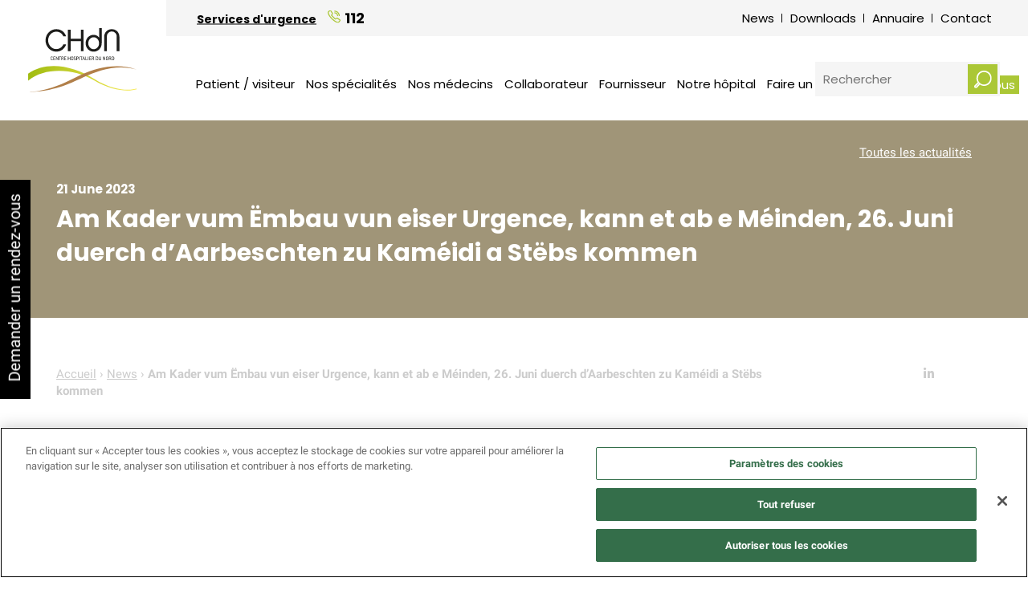

--- FILE ---
content_type: text/html; charset=UTF-8
request_url: https://www.chdn.lu/news/chantier-kameidi/
body_size: 13459
content:
<!doctype html>
<!--[if lt IE 7]>      <html class="no-js lt-ie9 lt-ie8 lt-ie7"  lang="en-US"> <![endif]-->
<!--[if IE 7]>         <html class="no-js lt-ie9 lt-ie8"  lang="en-US"> <![endif]-->
<!--[if IE 8]>         <html class="no-js lt-ie9"  lang="en-US"> <![endif]-->
<!--[if gt IE 8]><!--> <html class="no-js"  lang="en-US"> <!--<![endif]-->
<head>
	<meta charset="utf-8">
	<meta http-equiv="X-UA-Compatible" content="IE=edge,chrome=1">
	
	<meta name="viewport" content="width=device-width, initial-scale=1">

	<link rel="stylesheet" href="https://www.chdn.lu/wp-content/themes/chdn2/style.css">
	<script type="text/javascript">
		var tarteaucitronForceLanguage = 'fr';
	</script>

	<link rel="preload" href="https://www.chdn.lu/wp-content/themes/chdn2/js/vendor/tarteaucitron/css/tarteaucitron.css" as="style">
	<link rel="preload" href="https://www.chdn.lu/wp-content/themes/chdn2/css/webfonts/fa-brands-400.woff2" as="font">

	<meta name='robots' content='noindex, follow' />
<!-- OneTrust Cookies Consent Notice start for www.chdn.lu -->

<script type="text/javascript" src="https://cdn.cookielaw.org/scripttemplates/otSDKStub.js" crossorigin="anonymous" referrerpolicy="no-referrer" charset="UTF-8" data-domain-script="c37bfd8f-3dd5-417a-8a69-8c44bf18c5d3"></script>


<script type="text/javascript">

function OptanonWrapper() { }

</script>

<!-- OneTrust Cookies Consent Notice end for www.chdn.lu -->
	<!-- This site is optimized with the Yoast SEO plugin v26.5 - https://yoast.com/wordpress/plugins/seo/ -->
	<title>Am Kader vum Ëmbau vun eiser Urgence, kann et ab e Méinden, 26. Juni duerch d&#039;Aarbeschten zu Kaméidi a Stëbs kommen - CHdN</title>
	<meta name="description" content="Am Kader vum Ëmbau vun eiser Urgence, kann et ab e Méinden, 26. Juni duerch d&#039;Aarbeschten zu Kaméidi a Stëbs kommen" />
	<meta property="og:locale" content="en_US" />
	<meta property="og:type" content="article" />
	<meta property="og:title" content="Am Kader vum Ëmbau vun eiser Urgence, kann et ab e Méinden, 26. Juni duerch d&#039;Aarbeschten zu Kaméidi a Stëbs kommen - CHdN" />
	<meta property="og:description" content="Am Kader vum Ëmbau vun eiser Urgence, kann et ab e Méinden, 26. Juni duerch d&#039;Aarbeschten zu Kaméidi a Stëbs kommen" />
	<meta property="og:url" content="https://www.chdn.lu/news/chantier-kameidi/" />
	<meta property="og:site_name" content="CHdN" />
	<meta property="article:publisher" content="https://www.facebook.com/CHdN.Luxembourg" />
	<meta property="article:published_time" content="2023-06-21T13:08:00+00:00" />
	<meta property="og:image" content="https://www.chdn.lu/wp-content/uploads/2023/06/chantier-urgence-kameidi.jpg" />
	<meta property="og:image:width" content="2000" />
	<meta property="og:image:height" content="2000" />
	<meta property="og:image:type" content="image/jpeg" />
	<meta name="author" content="Pia Rohr" />
	<meta name="twitter:card" content="summary_large_image" />
	<meta name="twitter:label1" content="Written by" />
	<meta name="twitter:data1" content="Pia Rohr" />
	<script type="application/ld+json" class="yoast-schema-graph">{"@context":"https://schema.org","@graph":[{"@type":"Article","@id":"https://www.chdn.lu/news/chantier-kameidi/#article","isPartOf":{"@id":"https://www.chdn.lu/news/chantier-kameidi/"},"author":{"name":"Pia Rohr","@id":"https://www.chdn.lu/#/schema/person/2ad19c7db0597985e82877b7cb2994c0"},"headline":"Am Kader vum Ëmbau vun eiser Urgence, kann et ab e Méinden, 26. Juni duerch d&#8217;Aarbeschten zu Kaméidi a Stëbs kommen","datePublished":"2023-06-21T13:08:00+00:00","mainEntityOfPage":{"@id":"https://www.chdn.lu/news/chantier-kameidi/"},"wordCount":23,"commentCount":0,"publisher":{"@id":"https://www.chdn.lu/#organization"},"image":{"@id":"https://www.chdn.lu/news/chantier-kameidi/#primaryimage"},"thumbnailUrl":"https://www.chdn.lu/wp-content/uploads/2023/06/chantier-urgence-kameidi.jpg","articleSection":["News"],"inLanguage":"en-US","potentialAction":[{"@type":"CommentAction","name":"Comment","target":["https://www.chdn.lu/news/chantier-kameidi/#respond"]}]},{"@type":"WebPage","@id":"https://www.chdn.lu/news/chantier-kameidi/","url":"https://www.chdn.lu/news/chantier-kameidi/","name":"Am Kader vum Ëmbau vun eiser Urgence, kann et ab e Méinden, 26. Juni duerch d'Aarbeschten zu Kaméidi a Stëbs kommen - CHdN","isPartOf":{"@id":"https://www.chdn.lu/#website"},"primaryImageOfPage":{"@id":"https://www.chdn.lu/news/chantier-kameidi/#primaryimage"},"image":{"@id":"https://www.chdn.lu/news/chantier-kameidi/#primaryimage"},"thumbnailUrl":"https://www.chdn.lu/wp-content/uploads/2023/06/chantier-urgence-kameidi.jpg","datePublished":"2023-06-21T13:08:00+00:00","description":"Am Kader vum Ëmbau vun eiser Urgence, kann et ab e Méinden, 26. Juni duerch d'Aarbeschten zu Kaméidi a Stëbs kommen","breadcrumb":{"@id":"https://www.chdn.lu/news/chantier-kameidi/#breadcrumb"},"inLanguage":"en-US","potentialAction":[{"@type":"ReadAction","target":["https://www.chdn.lu/news/chantier-kameidi/"]}]},{"@type":"ImageObject","inLanguage":"en-US","@id":"https://www.chdn.lu/news/chantier-kameidi/#primaryimage","url":"https://www.chdn.lu/wp-content/uploads/2023/06/chantier-urgence-kameidi.jpg","contentUrl":"https://www.chdn.lu/wp-content/uploads/2023/06/chantier-urgence-kameidi.jpg","width":2000,"height":2000},{"@type":"BreadcrumbList","@id":"https://www.chdn.lu/news/chantier-kameidi/#breadcrumb","itemListElement":[{"@type":"ListItem","position":1,"name":"Home","item":"https://www.chdn.lu/"},{"@type":"ListItem","position":2,"name":"Am Kader vum Ëmbau vun eiser Urgence, kann et ab e Méinden, 26. Juni duerch d&#8217;Aarbeschten zu Kaméidi a Stëbs kommen"}]},{"@type":"WebSite","@id":"https://www.chdn.lu/#website","url":"https://www.chdn.lu/","name":"Centre Hospitalier du Nord","description":"Centre Hospitalier du Nord","publisher":{"@id":"https://www.chdn.lu/#organization"},"alternateName":"CHdN","potentialAction":[{"@type":"SearchAction","target":{"@type":"EntryPoint","urlTemplate":"https://www.chdn.lu/?s={search_term_string}"},"query-input":{"@type":"PropertyValueSpecification","valueRequired":true,"valueName":"search_term_string"}}],"inLanguage":"en-US"},{"@type":"Organization","@id":"https://www.chdn.lu/#organization","name":"CHdN","alternateName":"CHdN","url":"https://www.chdn.lu/","logo":{"@type":"ImageObject","inLanguage":"en-US","@id":"https://www.chdn.lu/#/schema/logo/image/","url":"https://www.chdn.lu/wp-content/uploads/2024/06/chdn_logo_transp_whitestroke.png","contentUrl":"https://www.chdn.lu/wp-content/uploads/2024/06/chdn_logo_transp_whitestroke.png","width":1827,"height":1075,"caption":"CHdN"},"image":{"@id":"https://www.chdn.lu/#/schema/logo/image/"},"sameAs":["https://www.facebook.com/CHdN.Luxembourg","https://lu.linkedin.com/company/centre-hospitalier-du-nord-chdn"]},{"@type":"Person","@id":"https://www.chdn.lu/#/schema/person/2ad19c7db0597985e82877b7cb2994c0","name":"Pia Rohr","image":{"@type":"ImageObject","inLanguage":"en-US","@id":"https://www.chdn.lu/#/schema/person/image/","url":"https://secure.gravatar.com/avatar/e55e9469fe4f7284ec152c760121cd506441a2a273518f45d0911b835c9ed732?s=96&d=mm&r=g","contentUrl":"https://secure.gravatar.com/avatar/e55e9469fe4f7284ec152c760121cd506441a2a273518f45d0911b835c9ed732?s=96&d=mm&r=g","caption":"Pia Rohr"}}]}</script>
	<!-- / Yoast SEO plugin. -->


<link rel="alternate" type="application/rss+xml" title="CHdN &raquo; Am Kader vum Ëmbau vun eiser Urgence, kann et ab e Méinden, 26. Juni duerch d&#8217;Aarbeschten zu Kaméidi a Stëbs kommen Comments Feed" href="https://www.chdn.lu/news/chantier-kameidi/feed/" />
<link rel="alternate" title="oEmbed (JSON)" type="application/json+oembed" href="https://www.chdn.lu/wp-json/oembed/1.0/embed?url=https%3A%2F%2Fwww.chdn.lu%2Fnews%2Fchantier-kameidi%2F" />
<link rel="alternate" title="oEmbed (XML)" type="text/xml+oembed" href="https://www.chdn.lu/wp-json/oembed/1.0/embed?url=https%3A%2F%2Fwww.chdn.lu%2Fnews%2Fchantier-kameidi%2F&#038;format=xml" />
<style id='wp-img-auto-sizes-contain-inline-css' type='text/css'>
img:is([sizes=auto i],[sizes^="auto," i]){contain-intrinsic-size:3000px 1500px}
/*# sourceURL=wp-img-auto-sizes-contain-inline-css */
</style>
<style id='wp-emoji-styles-inline-css' type='text/css'>

	img.wp-smiley, img.emoji {
		display: inline !important;
		border: none !important;
		box-shadow: none !important;
		height: 1em !important;
		width: 1em !important;
		margin: 0 0.07em !important;
		vertical-align: -0.1em !important;
		background: none !important;
		padding: 0 !important;
	}
/*# sourceURL=wp-emoji-styles-inline-css */
</style>
<style id='wp-block-library-inline-css' type='text/css'>
:root{--wp-block-synced-color:#7a00df;--wp-block-synced-color--rgb:122,0,223;--wp-bound-block-color:var(--wp-block-synced-color);--wp-editor-canvas-background:#ddd;--wp-admin-theme-color:#007cba;--wp-admin-theme-color--rgb:0,124,186;--wp-admin-theme-color-darker-10:#006ba1;--wp-admin-theme-color-darker-10--rgb:0,107,160.5;--wp-admin-theme-color-darker-20:#005a87;--wp-admin-theme-color-darker-20--rgb:0,90,135;--wp-admin-border-width-focus:2px}@media (min-resolution:192dpi){:root{--wp-admin-border-width-focus:1.5px}}.wp-element-button{cursor:pointer}:root .has-very-light-gray-background-color{background-color:#eee}:root .has-very-dark-gray-background-color{background-color:#313131}:root .has-very-light-gray-color{color:#eee}:root .has-very-dark-gray-color{color:#313131}:root .has-vivid-green-cyan-to-vivid-cyan-blue-gradient-background{background:linear-gradient(135deg,#00d084,#0693e3)}:root .has-purple-crush-gradient-background{background:linear-gradient(135deg,#34e2e4,#4721fb 50%,#ab1dfe)}:root .has-hazy-dawn-gradient-background{background:linear-gradient(135deg,#faaca8,#dad0ec)}:root .has-subdued-olive-gradient-background{background:linear-gradient(135deg,#fafae1,#67a671)}:root .has-atomic-cream-gradient-background{background:linear-gradient(135deg,#fdd79a,#004a59)}:root .has-nightshade-gradient-background{background:linear-gradient(135deg,#330968,#31cdcf)}:root .has-midnight-gradient-background{background:linear-gradient(135deg,#020381,#2874fc)}:root{--wp--preset--font-size--normal:16px;--wp--preset--font-size--huge:42px}.has-regular-font-size{font-size:1em}.has-larger-font-size{font-size:2.625em}.has-normal-font-size{font-size:var(--wp--preset--font-size--normal)}.has-huge-font-size{font-size:var(--wp--preset--font-size--huge)}.has-text-align-center{text-align:center}.has-text-align-left{text-align:left}.has-text-align-right{text-align:right}.has-fit-text{white-space:nowrap!important}#end-resizable-editor-section{display:none}.aligncenter{clear:both}.items-justified-left{justify-content:flex-start}.items-justified-center{justify-content:center}.items-justified-right{justify-content:flex-end}.items-justified-space-between{justify-content:space-between}.screen-reader-text{border:0;clip-path:inset(50%);height:1px;margin:-1px;overflow:hidden;padding:0;position:absolute;width:1px;word-wrap:normal!important}.screen-reader-text:focus{background-color:#ddd;clip-path:none;color:#444;display:block;font-size:1em;height:auto;left:5px;line-height:normal;padding:15px 23px 14px;text-decoration:none;top:5px;width:auto;z-index:100000}html :where(.has-border-color){border-style:solid}html :where([style*=border-top-color]){border-top-style:solid}html :where([style*=border-right-color]){border-right-style:solid}html :where([style*=border-bottom-color]){border-bottom-style:solid}html :where([style*=border-left-color]){border-left-style:solid}html :where([style*=border-width]){border-style:solid}html :where([style*=border-top-width]){border-top-style:solid}html :where([style*=border-right-width]){border-right-style:solid}html :where([style*=border-bottom-width]){border-bottom-style:solid}html :where([style*=border-left-width]){border-left-style:solid}html :where(img[class*=wp-image-]){height:auto;max-width:100%}:where(figure){margin:0 0 1em}html :where(.is-position-sticky){--wp-admin--admin-bar--position-offset:var(--wp-admin--admin-bar--height,0px)}@media screen and (max-width:600px){html :where(.is-position-sticky){--wp-admin--admin-bar--position-offset:0px}}
/*wp_block_styles_on_demand_placeholder:696eb0a8aebac*/
/*# sourceURL=wp-block-library-inline-css */
</style>
<style id='classic-theme-styles-inline-css' type='text/css'>
/*! This file is auto-generated */
.wp-block-button__link{color:#fff;background-color:#32373c;border-radius:9999px;box-shadow:none;text-decoration:none;padding:calc(.667em + 2px) calc(1.333em + 2px);font-size:1.125em}.wp-block-file__button{background:#32373c;color:#fff;text-decoration:none}
/*# sourceURL=/wp-includes/css/classic-themes.min.css */
</style>
<link rel='stylesheet' id='font-googlefonts-css' href='https://www.chdn.lu/wp-content/uploads/fonts/473606f9b323e3f59f76485ed231ff9d/font.css?v=1670845812' type='text/css' media='all' />
<link rel='stylesheet' id='css-main-css' href='https://www.chdn.lu/wp-content/themes/chdn2/css/main.min.css?ver=1615298880' type='text/css' media='all' />
<script type="text/javascript" src="https://www.chdn.lu/wp-content/themes/chdn2/js/vendor/jquery-3.5.1.min.js?ver=3.5.1" id="jquery-js"></script>
<script type="text/javascript" id="3d-flip-book-client-locale-loader-js-extra">
/* <![CDATA[ */
var FB3D_CLIENT_LOCALE = {"ajaxurl":"https://www.chdn.lu/wp-admin/admin-ajax.php","dictionary":{"Table of contents":"Table of contents","Close":"Close","Bookmarks":"Bookmarks","Thumbnails":"Thumbnails","Search":"Search","Share":"Share","Facebook":"Facebook","Twitter":"Twitter","Email":"Email","Play":"Play","Previous page":"Previous page","Next page":"Next page","Zoom in":"Zoom in","Zoom out":"Zoom out","Fit view":"Fit view","Auto play":"Auto play","Full screen":"Full screen","More":"More","Smart pan":"Smart pan","Single page":"Single page","Sounds":"Sounds","Stats":"Stats","Print":"Print","Download":"Download","Goto first page":"Goto first page","Goto last page":"Goto last page"},"images":"https://www.chdn.lu/wp-content/plugins/3d-flip-book/assets/images/","jsData":{"urls":[],"posts":{"ids_mis":[],"ids":[]},"pages":[],"firstPages":[],"bookCtrlProps":{"plugin":{"useGoogleAnalytics":"0"},"flushed":true,"actions":{"cmdSounds":{"enabled":"0","active":"0","type":"none","code":"auto","flags":"0","enabledInNarrow":"0"}}},"bookTemplates":[]},"key":"3d-flip-book","pdfJS":{"pdfJsLib":"https://www.chdn.lu/wp-content/plugins/3d-flip-book/assets/js/pdf.min.js?ver=4.3.136","pdfJsWorker":"https://www.chdn.lu/wp-content/plugins/3d-flip-book/assets/js/pdf.worker.js?ver=4.3.136","stablePdfJsLib":"https://www.chdn.lu/wp-content/plugins/3d-flip-book/assets/js/stable/pdf.min.js?ver=2.5.207","stablePdfJsWorker":"https://www.chdn.lu/wp-content/plugins/3d-flip-book/assets/js/stable/pdf.worker.js?ver=2.5.207","pdfJsCMapUrl":"https://www.chdn.lu/wp-content/plugins/3d-flip-book/assets/cmaps/"},"cacheurl":"https://www.chdn.lu/wp-content/uploads/3d-flip-book/cache/","pluginsurl":"https://www.chdn.lu/wp-content/plugins/","pluginurl":"https://www.chdn.lu/wp-content/plugins/3d-flip-book/","thumbnailSize":{"width":"212","height":"212"},"version":"1.16.16"};
//# sourceURL=3d-flip-book-client-locale-loader-js-extra
/* ]]> */
</script>
<script type="text/javascript" src="https://www.chdn.lu/wp-content/plugins/3d-flip-book/assets/js/client-locale-loader.js?ver=1.16.16" id="3d-flip-book-client-locale-loader-js" async="async" data-wp-strategy="async"></script>
<link rel="EditURI" type="application/rsd+xml" title="RSD" href="https://www.chdn.lu/xmlrpc.php?rsd" />

<link rel='shortlink' href='https://www.chdn.lu/?p=4992' />
<link rel="icon" href="https://www.chdn.lu/wp-content/uploads/2021/10/cropped-logo-main-chdn-32x32.png" sizes="32x32" />
<link rel="icon" href="https://www.chdn.lu/wp-content/uploads/2021/10/cropped-logo-main-chdn-192x192.png" sizes="192x192" />
<link rel="apple-touch-icon" href="https://www.chdn.lu/wp-content/uploads/2021/10/cropped-logo-main-chdn-180x180.png" />
<meta name="msapplication-TileImage" content="https://www.chdn.lu/wp-content/uploads/2021/10/cropped-logo-main-chdn-270x270.png" />
		<style type="text/css" id="wp-custom-css">
			h1, h2, h3, h4, h5, h6 {
	text-transform: none !important;
}
a {
	text-transform: none !important;
}

.book-appointment {
	font-size: 2rem !important;
}
table, tr, td {
border: none !important;
}

/* 20ans chdn */
a.chdneventlink:link, a.chdneventlink:visited 
{ 
	text-decoration: none !important; 
}
a.chdneventlink:hover, a.chdneventlink:active 
{
	text-decoration: underline !important; 
}
.event20ansBtn {
	background-color:#d5730a;
	border-radius:22px;
	border:2px solid #8e3906;
	display:inline-block;
	cursor:pointer;
	color:#ffffff;
	font-family:Arial;
	font-size:18px;
	font-weight:bold;
	padding:10px 24px;
	text-decoration:none;
	white-space: nowrap;
}
.event20ansBtn:hover {
	background-color:#ae4c03;
}
/* prises de rendez-vous */
#menu-item-4844 a {
	background-color: #abc736;
	padding: 1px 5px !important;
	font-weight: normal !important;
	color: white !important;
}

.custom-rdv-btn::before {
	background: url(/wp-content/them/chdn/img/prise-de-rendez-vous.png) no-repeat center center;
	background-size: contain;
	vertical-align:middle;
	padding: 2px 2px;
	background-color: #abc736;
	display: inline-block;
}
.custom-rdv-btn {
	padding: 2px 2px;
	background-color: #abc736;
	display: inline-block;
}

		</style>
		
	<script src="https://www.chdn.lu/wp-content/themes/chdn2/js/vendor/modernizr-3.6.0-respond-1.4.2.min.js"></script>
	
	<!-- Added by me BEGIN -->
	<link rel="stylesheet" href="/wp-content/themes/chdn2/js/vendor/openstreetmap6/ol.css" type="text/css">
	<script src="/wp-content/themes/chdn2/js/vendor/openstreetmap6/ol.js"></script>
	<!-- Added by me END --> 
</head>
<body class="wp-singular post-template-default single single-post postid-4992 single-format-standard wp-theme-chdn2">
	<div id="mobile">
		<!--[if lt IE 8]>
			<p class="browserupgrade">You are using an <strong>outdated</strong> browser. Please <a href="http://browsehappy.com/">upgrade your browser</a> to improve your experience.</p>
		<![endif]-->
		<header id="header">
			<div class="relative clearfix">
				<a id="logo" href="https://www.chdn.lu/">
					<img src="https://www.chdn.lu/wp-content/themes/chdn2/img/logo-main-chdn.svg" class="logo" alt="Centre Hospitalier du Nord" title="Centre Hospitalier du Nord" />
				</a>
				<nav id="menu-main" class="clearfix hide-on-tablet hide-on-mobile">
					<ul id="menu-main-menu" class="menu"><li id="menu-item-427" class="menu-item menu-item-type-post_type menu-item-object-page menu-item-has-children menu-item-427"><a href="https://www.chdn.lu/patient-visiteur/">Patient / visiteur</a><ul class="sub-menu"><li id="menu-item-295" class="menu-item menu-item-type-post_type menu-item-object-page menu-item-295"><a href="https://www.chdn.lu/patient-visiteur/acces-et-parkings/">Accès et parkings</a></li><li id="menu-item-165" class="menu-item menu-item-type-post_type menu-item-object-page menu-item-165"><a href="https://www.chdn.lu/patient-visiteur/prendre-rendez-vous/">Demander un rendez-vous</a></li><li id="menu-item-6521" class="menu-item menu-item-type-post_type menu-item-object-page menu-item-6521"><a href="https://www.chdn.lu/patient-visiteur/demander-un-rendez-vous-sous-page-radiologie/">Demander un rendez-vous en imagerie médicale (Röntgen)</a></li><li id="menu-item-631" class="menu-item menu-item-type-post_type menu-item-object-page menu-item-631"><a href="https://www.chdn.lu/patient-visiteur/ladmission-consultation/">L&#8217;admission pour une consultation</a></li><li id="menu-item-293" class="menu-item menu-item-type-post_type menu-item-object-page menu-item-has-children menu-item-293"><a href="https://www.chdn.lu/patient-visiteur/vous-venez-en-consultation/">Vous venez en consultation</a><ul class="sub-menu"><li id="menu-item-619" class="menu-item menu-item-type-post_type menu-item-object-page menu-item-619"><a href="https://www.chdn.lu/patient-visiteur/vous-venez-en-consultation/preparer-sa-consultation/">Préparer sa consultation</a></li></ul></li><li id="menu-item-95" class="menu-item menu-item-type-post_type menu-item-object-page menu-item-has-children menu-item-95"><a href="https://www.chdn.lu/patient-visiteur/vous-venez-en-hospitalisation/">Vous venez en hospitalisation</a><ul class="sub-menu"><li id="menu-item-359" class="menu-item menu-item-type-post_type menu-item-object-page menu-item-359"><a href="https://www.chdn.lu/patient-visiteur/vous-venez-en-hospitalisation/la-pre-hospitalisation/">La pré-hospitalisation</a></li><li id="menu-item-363" class="menu-item menu-item-type-post_type menu-item-object-page menu-item-363"><a href="https://www.chdn.lu/patient-visiteur/vous-venez-en-hospitalisation/preparation-valise/">Préparer son séjour</a></li><li id="menu-item-365" class="menu-item menu-item-type-post_type menu-item-object-page menu-item-365"><a href="https://www.chdn.lu/patient-visiteur/vous-venez-en-hospitalisation/votre-admission/">L&#8217;admission pour une hospitalisation</a></li><li id="menu-item-378" class="menu-item menu-item-type-post_type menu-item-object-page menu-item-378"><a href="https://www.chdn.lu/patient-visiteur/vous-venez-en-hospitalisation/votre-journee/">Votre séjour</a></li></ul></li><li id="menu-item-97" class="menu-item menu-item-type-post_type menu-item-object-page menu-item-97"><a href="https://www.chdn.lu/patient-visiteur/vous-venez-a-lhopital-de-jour/">Vous venez à l&#8217;hôpital de jour</a></li><li id="menu-item-615" class="menu-item menu-item-type-post_type menu-item-object-page menu-item-615"><a href="https://www.chdn.lu/patient-visiteur/vous-venez-en-visite/">Vous venez en visite</a></li><li id="menu-item-389" class="menu-item menu-item-type-post_type menu-item-object-page menu-item-has-children menu-item-389"><a href="https://www.chdn.lu/patient-visiteur/les-services-annexes/">Les services annexes</a><ul class="sub-menu"><li id="menu-item-2079" class="menu-item menu-item-type-post_type menu-item-object-page menu-item-2079"><a href="https://www.chdn.lu/patient-visiteur/les-services-annexes/breast-care-nurse/">Breast Care Nurse</a></li><li id="menu-item-1339" class="menu-item menu-item-type-post_type menu-item-object-page menu-item-1339"><a href="https://www.chdn.lu/patient-visiteur/les-services-annexes/service-dergotherapie/">Ergothérapie</a></li><li id="menu-item-1437" class="menu-item menu-item-type-post_type menu-item-object-page menu-item-1437"><a href="https://www.chdn.lu/patient-visiteur/les-services-annexes/laboratoire/">Laboratoire</a></li><li id="menu-item-2211" class="menu-item menu-item-type-post_type menu-item-object-page menu-item-2211"><a href="https://www.chdn.lu/patient-visiteur/les-services-annexes/physiotherapie/">Kinésithérapie</a></li><li id="menu-item-3360" class="menu-item menu-item-type-post_type menu-item-object-page menu-item-3360"><a href="https://www.chdn.lu/patient-visiteur/les-services-annexes/orthophonie/">Orthophonie</a></li><li id="menu-item-1841" class="menu-item menu-item-type-post_type menu-item-object-page menu-item-1841"><a href="https://www.chdn.lu/patient-visiteur/les-services-annexes/pharmacie/">Pharmacie</a></li><li id="menu-item-2089" class="menu-item menu-item-type-post_type menu-item-object-page menu-item-2089"><a href="https://www.chdn.lu/patient-visiteur/les-services-annexes/prise-en-charge-de-patients-diabetique/">Prise en charge de patients diabétiques</a></li><li id="menu-item-1014" class="menu-item menu-item-type-post_type menu-item-object-page menu-item-1014"><a href="https://www.chdn.lu/patient-visiteur/les-services-annexes/service-dietetique/">Service diététique</a></li><li id="menu-item-1838" class="menu-item menu-item-type-post_type menu-item-object-page menu-item-1838"><a href="https://www.chdn.lu/patient-visiteur/les-services-annexes/service-de-prevention-et-de-controle-des-infections-spci/">Service de prévention et de contrôle des infections (SPCI)</a></li><li id="menu-item-1021" class="menu-item menu-item-type-post_type menu-item-object-page menu-item-1021"><a href="https://www.chdn.lu/patient-visiteur/les-services-annexes/service-pastoral/">Service pastoral</a></li><li id="menu-item-1019" class="menu-item menu-item-type-post_type menu-item-object-page menu-item-1019"><a href="https://www.chdn.lu/patient-visiteur/les-services-annexes/service-psychologique/">Service psychologique</a></li><li id="menu-item-1017" class="menu-item menu-item-type-post_type menu-item-object-page menu-item-1017"><a href="https://www.chdn.lu/patient-visiteur/les-services-annexes/service-social/">Service social</a></li><li id="menu-item-2120" class="menu-item menu-item-type-post_type menu-item-object-page menu-item-2120"><a href="https://www.chdn.lu/patient-visiteur/les-services-annexes/stomatherapie/">Stomathérapie</a></li></ul></li><li id="menu-item-4477" class="menu-item menu-item-type-post_type menu-item-object-page menu-item-4477"><a href="https://www.chdn.lu/patient-visiteur/brochures-informations-pour-patients/">Brochures &#8211; Informations pour patients</a></li><li id="menu-item-7889" class="menu-item menu-item-type-post_type menu-item-object-page menu-item-7889"><a href="https://www.chdn.lu/patient-visiteur/acces-dossier-patient/">Accès dossier patient</a></li><li id="menu-item-5905" class="menu-item menu-item-type-post_type menu-item-object-page menu-item-5905"><a href="https://www.chdn.lu/patient-visiteur/demande-de-resultats-dimagerie-medicale/">Demande de résultats d’imagerie médicale</a></li><li id="menu-item-103" class="menu-item menu-item-type-post_type menu-item-object-page menu-item-103"><a href="https://www.chdn.lu/patient-visiteur/le-reglement-interne-du-chdn/">Le règlement interne du CHdN</a></li><li id="menu-item-3282" class="menu-item menu-item-type-post_type menu-item-object-page menu-item-has-children menu-item-3282"><a href="https://www.chdn.lu/patient-visiteur/protection-de-donnees/">Protection de données</a><ul class="sub-menu"><li id="menu-item-3128" class="menu-item menu-item-type-post_type menu-item-object-page menu-item-3128"><a href="https://www.chdn.lu/patient-visiteur/protection-de-donnees/protection-des-donnees/">Informations aux patients concernant la protection des données</a></li><li id="menu-item-3056" class="menu-item menu-item-type-post_type menu-item-object-page menu-item-3056"><a href="https://www.chdn.lu/patient-visiteur/protection-de-donnees/webbooking-protection-de-donnees/">Informations aux patients concernant le WebBooking</a></li></ul></li><li id="menu-item-99" class="menu-item menu-item-type-post_type menu-item-object-page menu-item-99"><a href="https://www.chdn.lu/patient-visiteur/votre-securite/">Votre sécurité</a></li><li id="menu-item-107" class="menu-item menu-item-type-post_type menu-item-object-page menu-item-has-children menu-item-107"><a href="https://www.chdn.lu/patient-visiteur/frais-de-sejour/">Frais de séjour</a><ul class="sub-menu"><li id="menu-item-1897" class="menu-item menu-item-type-post_type menu-item-object-page menu-item-1897"><a href="https://www.chdn.lu/patient-visiteur/frais-de-sejour/tarifs/">Tarifs</a></li></ul></li><li id="menu-item-7892" class="menu-item menu-item-type-post_type menu-item-object-page menu-item-7892"><a href="https://www.chdn.lu/patient-visiteur/demande-relative-a-la-facturation-dun-medecin-ou-a-une-information-medicale/">Demande relative à la facturation d&#8217;un médecin ou à une information médicale</a></li><li id="menu-item-101" class="menu-item menu-item-type-post_type menu-item-object-page menu-item-101"><a href="https://www.chdn.lu/patient-visiteur/vos-droits-vos-devoirs/">Droits et obligations des patients &#8211; Service de médiation hospitalière</a></li><li id="menu-item-692" class="menu-item menu-item-type-post_type menu-item-object-page menu-item-692"><a href="https://www.chdn.lu/patient-visiteur/a-votre-ecoute/">A votre écoute : Plaintes et remerciements</a></li></ul></li><li id="menu-item-430" class="menu-item menu-item-type-post_type menu-item-object-page menu-item-430"><a href="https://www.chdn.lu/nos-specialites/">Nos spécialités</a></li><li id="menu-item-473" class="menu-item menu-item-type-post_type menu-item-object-page menu-item-473"><a href="https://www.chdn.lu/medecins/">Nos médecins</a></li><li id="menu-item-428" class="menu-item menu-item-type-post_type menu-item-object-page menu-item-has-children menu-item-428"><a href="https://www.chdn.lu/collaborateur/">Collaborateur</a><ul class="sub-menu"><li id="menu-item-7353" class="menu-item menu-item-type-post_type menu-item-object-page menu-item-has-children menu-item-7353"><a href="https://www.chdn.lu/collaborateur/postuler-au-chdn/">Postuler au CHdN</a><ul class="sub-menu"><li id="menu-item-7357" class="menu-item menu-item-type-post_type menu-item-object-page menu-item-7357"><a href="https://www.chdn.lu/collaborateur/postuler-au-chdn/post-vacants/">Postes vacants</a></li><li id="menu-item-7362" class="menu-item menu-item-type-post_type menu-item-object-page menu-item-7362"><a href="https://www.chdn.lu/collaborateur/postuler-au-chdn/stage/">Stages</a></li><li id="menu-item-3552" class="menu-item menu-item-type-post_type menu-item-object-page menu-item-3552"><a href="https://www.chdn.lu/collaborateur/postuler-au-chdn/stages/">Nos différents types de stage</a></li><li id="menu-item-7371" class="menu-item menu-item-type-post_type menu-item-object-page menu-item-7371"><a href="https://www.chdn.lu/collaborateur/postuler-au-chdn/candidature-spontanee/">Candidature spontanée</a></li><li id="menu-item-7367" class="menu-item menu-item-type-post_type menu-item-object-page menu-item-7367"><a href="https://www.chdn.lu/collaborateur/postuler-au-chdn/etudiants/">Etudiants</a></li><li id="menu-item-8145" class="menu-item menu-item-type-post_type menu-item-object-page menu-item-8145"><a href="https://www.chdn.lu/collaborateur/postuler-au-chdn/benevolat/">Bénévolat</a></li></ul></li><li id="menu-item-6736" class="menu-item menu-item-type-post_type menu-item-object-page menu-item-6736"><a href="https://www.chdn.lu/collaborateur/avantages-pour-les-collaborateurs/">Avantages pour les collaborateurs</a></li><li id="menu-item-115" class="menu-item menu-item-type-post_type menu-item-object-page menu-item-has-children menu-item-115"><a href="https://www.chdn.lu/collaborateur/info/">Informations</a><ul class="sub-menu"><li id="menu-item-1957" class="menu-item menu-item-type-post_type menu-item-object-page menu-item-1957"><a href="https://www.chdn.lu/collaborateur/info/comment-postuler/">Comment postuler ?</a></li><li id="menu-item-1952" class="menu-item menu-item-type-post_type menu-item-object-page menu-item-1952"><a href="https://www.chdn.lu/collaborateur/info/etudiants-2/">Etudiants</a></li><li id="menu-item-1964" class="menu-item menu-item-type-post_type menu-item-object-page menu-item-1964"><a href="https://www.chdn.lu/collaborateur/info/preparation-du-dossier-en-vue-dengagement/">Préparation du dossier en vue d&#8217;engagement</a></li><li id="menu-item-1969" class="menu-item menu-item-type-post_type menu-item-object-page menu-item-1969"><a href="https://www.chdn.lu/collaborateur/info/realite-du-terrain/">Réalité du terrain</a></li></ul></li><li id="menu-item-121" class="menu-item menu-item-type-post_type menu-item-object-page menu-item-121"><a href="https://www.chdn.lu/collaborateur/nos-metiers/">Nos métiers</a></li><li id="menu-item-2519" class="menu-item menu-item-type-post_type menu-item-object-page menu-item-2519"><a href="https://www.chdn.lu/collaborateur/formation-continue/">RH Formation Continue</a></li></ul></li><li id="menu-item-472" class="menu-item menu-item-type-post_type menu-item-object-page menu-item-472"><a href="https://www.chdn.lu/fournisseur/">Fournisseur</a></li><li id="menu-item-431" class="menu-item menu-item-type-post_type menu-item-object-page menu-item-has-children menu-item-431"><a href="https://www.chdn.lu/le-chdn/">Notre hôpital</a><ul class="sub-menu"><li id="menu-item-694" class="menu-item menu-item-type-post_type menu-item-object-page menu-item-694"><a href="https://www.chdn.lu/le-chdn/conscience-collective-et-visions-directrices/">Conscience collective et visions directrices</a></li><li id="menu-item-696" class="menu-item menu-item-type-post_type menu-item-object-page menu-item-696"><a href="https://www.chdn.lu/le-chdn/les-valeurs/">Les valeurs</a></li><li id="menu-item-698" class="menu-item menu-item-type-post_type menu-item-object-page menu-item-698"><a href="https://www.chdn.lu/le-chdn/historique/">Historique</a></li><li id="menu-item-700" class="menu-item menu-item-type-post_type menu-item-object-page menu-item-700"><a href="https://www.chdn.lu/le-chdn/les-sites/">Les sites</a></li><li id="menu-item-703" class="menu-item menu-item-type-post_type menu-item-object-page menu-item-703"><a href="https://www.chdn.lu/le-chdn/chiffres-cles-et-rapport-annuel/">Chiffres clés et rapport annuel</a></li><li id="menu-item-130" class="menu-item menu-item-type-post_type menu-item-object-page menu-item-has-children menu-item-130"><a href="https://www.chdn.lu/le-chdn/organisation/">Organisation</a><ul class="sub-menu"><li id="menu-item-705" class="menu-item menu-item-type-post_type menu-item-object-page menu-item-705"><a href="https://www.chdn.lu/le-chdn/organisation/le-conseil-dadministration/">Le Conseil d’administration</a></li><li id="menu-item-707" class="menu-item menu-item-type-post_type menu-item-object-page menu-item-707"><a href="https://www.chdn.lu/le-chdn/organisation/le-conseil-de-direction/">Le Conseil de direction</a></li><li id="menu-item-709" class="menu-item menu-item-type-post_type menu-item-object-page menu-item-709"><a href="https://www.chdn.lu/le-chdn/organisation/le-conseil-medical/">Le Conseil médical</a></li><li id="menu-item-711" class="menu-item menu-item-type-post_type menu-item-object-page menu-item-711"><a href="https://www.chdn.lu/le-chdn/organisation/le-groupe-paritaire-de-dialogue-social-cpdis/">Le Groupe paritaire de dialogue social (CPDIS)</a></li><li id="menu-item-713" class="menu-item menu-item-type-post_type menu-item-object-page menu-item-713"><a href="https://www.chdn.lu/le-chdn/organisation/la-delegation-du-personnel/">La Délégation du personnel</a></li><li id="menu-item-715" class="menu-item menu-item-type-post_type menu-item-object-page menu-item-715"><a href="https://www.chdn.lu/le-chdn/organisation/le-comite-dethique/">Le Comité d’éthique</a></li><li id="menu-item-3514" class="menu-item menu-item-type-post_type menu-item-object-page menu-item-3514"><a href="https://www.chdn.lu/le-chdn/organisation/organigramme/">L&#8217;organigramme</a></li></ul></li><li id="menu-item-140" class="menu-item menu-item-type-post_type menu-item-object-page menu-item-140"><a href="https://www.chdn.lu/le-chdn/la-qualite/">La Qualité</a></li><li id="menu-item-142" class="menu-item menu-item-type-post_type menu-item-object-page menu-item-142"><a href="https://www.chdn.lu/le-chdn/espace-presse/">Espace Presse</a></li></ul></li><li id="menu-item-5708" class="menu-item menu-item-type-post_type menu-item-object-page menu-item-5708"><a href="https://www.chdn.lu/faire-un-don/">Faire un don</a></li><li id="menu-item-4844" class="menu-item menu-item-type-custom menu-item-object-custom menu-item-4844"><a href="/patient-visiteur/prendre-rendez-vous/">Demander un rendez-vous</a></li></ul>				</nav>
				<div id="header-top" class="hide-on-tablet hide-on-mobile">
					<p id="emergencies">
						<a href="https://www.chdn.lu/specialite/urgences/">Services d'urgence</a>&nbsp;<a href="tel:112" title="Numéro de téléphone en cas d'urgence : 112" >112</a>
					</p>
					<nav id="menu-top">
						<ul id="menu-top-nav" class="topnav-menu"><li id="menu-item-493" class="menu-item menu-item-type-taxonomy menu-item-object-category current-post-ancestor current-menu-parent current-post-parent menu-item-493"><a href="https://www.chdn.lu/category/news/">News</a></li><li id="menu-item-83" class="menu-item menu-item-type-post_type menu-item-object-page menu-item-83"><a href="https://www.chdn.lu/dl/">Downloads</a></li><li id="menu-item-90" class="menu-item menu-item-type-post_type menu-item-object-page menu-item-90"><a href="https://www.chdn.lu/annuaire-telephonique-du-chdn/">Annuaire</a></li><li id="menu-item-84" class="menu-item menu-item-type-post_type menu-item-object-page menu-item-84"><a href="https://www.chdn.lu/contact/">Contact</a></li></ul>					</nav>
				</div>
				<form role="search" action="https://www.chdn.lu/" method="get" id="header-searchform">
					<fieldset>
						<label for="header-s" class="visuallyhidden">Rechercher</label>
						<input type="search" name="s" id="header-s" placeholder="Rechercher"><button type="submit" class="search-icon-btn" aria-label="Envoyer recherche"><img src="https://www.chdn.lu/wp-content/themes/chdn2/img/loupe.svg" alt="Envoyer recherche" class="loupe"><img src="[data-uri]" class="square" alt=""></button>
					</fieldset>
				</form>
				<div id="header-mobile" class="hide-on-portable hide-on-desktop">
					<button class="hamburger hamburger--squeeze" type="button" aria-label="Ouvrir la navigation">
						<span class="hamburger-box">
							<span class="hamburger-inner"></span>
						</span>
						<img src="[data-uri]" class="square" alt="">
					</button>
					<a class="emergencies-tel" href="tel:112" title="Numéro de téléphone en cas d'urgence : 112" ><span>112</span><img src="[data-uri]" class="square" alt=""></a>
				</div>
			</div>
		</header>


<main id="single">
	<article>
		<header id="single-header" class="brown">
	<div class="wrapper clearfix pad-top pad-bot relative">
		<div class="grid-100">
			<h1><span class="date">21 June 2023</span><br>Am Kader vum Ëmbau vun eiser Urgence, kann et ab e Méinden, 26. Juni duerch d&#8217;Aarbeschten zu Kaméidi a Stëbs kommen</h1>
		</div>
		<a class="all" href="https://www.chdn.lu/category/news/">Toutes les actualités</a>
	</div>
</header>		<section id="breadcrumb" class="wrapper clearfix pad-top pad-bot2">
			<div class="grid-80">
				<a href="https://www.chdn.lu/">Accueil</a> &rsaquo; <a href='https://www.chdn.lu/category/news/'>News</a> &rsaquo; <strong>Am Kader vum Ëmbau vun eiser Urgence, kann et ab e Méinden, 26. Juni duerch d&#8217;Aarbeschten zu Kaméidi a Stëbs kommen</strong>
			</div>
			<div class="grid-10">
				<!-- Load Facebook SDK for JavaScript -->
<div id="fb-root"></div>
<script>(function(d, s, id) {
var js, fjs = d.getElementsByTagName(s)[0];
if (d.getElementById(id)) return;
js = d.createElement(s); js.id = id;
js.src = "https://connect.facebook.net/en_US/sdk.js#xfbml=1&version=v3.0";
fjs.parentNode.insertBefore(js, fjs);
}(document, 'script', 'facebook-jssdk'));</script>
<!-- Your share button code -->
<div class="fb-share-button"
data-href="https-www-chdn-lu-news-chantier-kameidi"
data-layout="button">
</div>
			</div>
			<div class="grid-10">
				<a href="https://www.linkedin.com/shareArticle?mini=true&url=https-www-chdn-lu-news-chantier-kameidi&title=chantier-kameidi&summary=&source=chdn.lu" target="_blank" class="share-linkedin-btn" title="Partager sur LinkedIn">
	<i class="fab fa-linkedin-in"></i>
</a>
			</div>
		</section>
		<section class="pad-top2 pad-bot">
			<div class="wrapper clearfix">
								<div class="grid-100 content pad-bot">
					<img src="https://www.chdn.lu/wp-content/uploads/2023/06/chantier-urgence-kameidi.jpg" alt="">
				</div>
								<div class="grid-70 desktop-push-15 portable-push-15 tablet-grid-100 mobile-grid-100 content">
									</div>
			</div>
		</section>
		<footer class="wrapper clearfix pad-bot">
				<div class="grid-100 content aligncenter">
					<a class="btn btn-green" href="https://www.chdn.lu/category/news/">Retour aux actualités</a>
				</div>
			</div>
		</footer>
	</article>
</main>


		<footer id="footer">
			<div class="wrapper clearfix">
				<div class="grid-25 tablet-grid-33 mobile-grid-100">
					<div class="footer-title">Navigation simplifiée</div>
					<div class="footernav-menu">
						<ul id="menu-footer-nav" class="menu"><li id="menu-item-63" class="menu-item menu-item-type-post_type menu-item-object-page menu-item-63"><a href="https://www.chdn.lu/patient-visiteur/">Patient / visiteur</a></li><li id="menu-item-64" class="menu-item menu-item-type-post_type menu-item-object-page menu-item-64"><a href="https://www.chdn.lu/collaborateur/">Collaborateur</a></li><li id="menu-item-551" class="menu-item menu-item-type-post_type menu-item-object-page menu-item-551"><a href="https://www.chdn.lu/medecins/">Je cherche un médecin</a></li><li id="menu-item-552" class="menu-item menu-item-type-post_type menu-item-object-page menu-item-552"><a href="https://www.chdn.lu/fournisseur/">Fournisseur</a></li><li id="menu-item-65" class="menu-item menu-item-type-post_type menu-item-object-page menu-item-65"><a href="https://www.chdn.lu/nos-specialites/">Nos spécialités</a></li><li id="menu-item-66" class="menu-item menu-item-type-post_type menu-item-object-page menu-item-66"><a href="https://www.chdn.lu/le-chdn/">Le CHdN</a></li><li id="menu-item-498" class="menu-item menu-item-type-taxonomy menu-item-object-category current-post-ancestor current-menu-parent current-post-parent menu-item-498"><a href="https://www.chdn.lu/category/news/">News</a></li><li id="menu-item-69" class="menu-item menu-item-type-post_type menu-item-object-page menu-item-69"><a href="https://www.chdn.lu/dl/">Downloads</a></li><li id="menu-item-553" class="menu-item menu-item-type-post_type menu-item-object-page menu-item-553"><a href="https://www.chdn.lu/?page_id=87">Liens</a></li><li id="menu-item-554" class="menu-item menu-item-type-post_type menu-item-object-page menu-item-554"><a href="https://www.chdn.lu/annuaire-telephonique-du-chdn/">Annuaire</a></li><li id="menu-item-71" class="menu-item menu-item-type-post_type menu-item-object-page menu-item-71"><a href="https://www.chdn.lu/contact/">Contact</a></li></ul>					</div>
					<div class="socialblock">
						<div class="footer-title">Suivez-nous sur&nbsp;:</div>
						<ul class="socialmenu">
							<li>
								<a href="https://www.facebook.com/CHdN.Luxembourg" target="_blank" title="Suivez-nous sur Facebook">
									<i class="fab fa-facebook-f"></i>
								</a>
							</li>

							<li>
								<a href="https://www.instagram.com/chdn_lux" target="_blank" title="Suivez-nous sur Instagram">
									<i class="fab fa-instagram"></i>
								</a>
							</li>

							<li>
								<a href="https://lu.linkedin.com/company/centre-hospitalier-du-nord-chdn" target="_blank" title="Suivez-nous sur LinkedIn">
									<i class="fab fa-linkedin-in"></i>
								</a>
							</li>

							<!-- <li>
								<a href="https://www.twitter.com" target="_blank" title="Suivez-nous sur Twitter">
									<i class="fab fa-twitter"></i>
								</a>
							</li> -->
						</ul>
					</div>
				</div>
				<div class="grid-50 tablet-grid-66 mobile-grid-100">
					<div class="footer-title">Services médicaux</div>
					<!--<div class="">-->
														<ul class="footer-services">
																			<li><a href="https://www.chdn.lu/specialite/anesthesie/">Anesthésie</a></li>
																				<li><a href="https://www.chdn.lu/specialite/biologie-clinique/">Biologie clinique</a></li>
																				<li><a href="https://www.chdn.lu/specialite/cardiologie/">Cardiologie</a></li>
																				<li><a href="https://www.chdn.lu/specialite/chirurgie-plastique/">Chirurgie plastique</a></li>
																				<li><a href="https://www.chdn.lu/specialite/chirurgie-vasculaire/">Chirurgie vasculaire</a></li>
																				<li><a href="https://www.chdn.lu/specialite/chirurgie-viscerale/">Chirurgie viscérale</a></li>
																				<li><a href="https://www.chdn.lu/specialite/dermatologie/">Dermatologie</a></li>
																				<li><a href="https://www.chdn.lu/specialite/dialyse/">Dialyse</a></li>
																				<li><a href="https://www.chdn.lu/specialite/endocrinologie-et-diabetologie/">Endocrinologie et diabétologie</a></li>
																				<li><a href="https://www.chdn.lu/specialite/gastro-enterologie-et-endoscopie/">Gastro-entérologie et endoscopie</a></li>
																				<li><a href="https://www.chdn.lu/specialite/geriatrie-aigue/">Gériatrie aiguë</a></li>
																				<li><a href="https://www.chdn.lu/specialite/gynecologie/">Gynécologie</a></li>
																				<li><a href="https://www.chdn.lu/specialite/imagerie-medicale/">Imagerie médicale</a></li>
																				<li><a href="https://www.chdn.lu/specialite/laboratoire-du-sommeil/">Laboratoire du sommeil</a></li>
																				<li><a href="https://www.chdn.lu/specialite/medecine-interne/">Médecine interne</a></li>
																				<li><a href="https://www.chdn.lu/specialite/medecine-nucleaire/">Médecine nucléaire</a></li>
																				<li><a href="https://www.chdn.lu/specialite/nephrologie/">Néphrologie</a></li>
																				<li><a href="https://www.chdn.lu/specialite/neurologie/">Neurologie</a></li>
																				<li><a href="https://www.chdn.lu/specialite/obstetrique/">Obstétrique &#8211; Maternité</a></li>
																				<li><a href="https://www.chdn.lu/specialite/oncologie-et-hematologie/">Oncologie et hématologie</a></li>
																				<li><a href="https://www.chdn.lu/specialite/ophtalmologie/">Ophtalmologie</a></li>
																				<li><a href="https://www.chdn.lu/specialite/orl/">ORL</a></li>
																				<li><a href="https://www.chdn.lu/specialite/orthopedie/">Orthopédie et Traumatologie</a></li>
																				<li><a href="https://www.chdn.lu/specialite/pediatrie-de-proximite/">Pédiatrie de proximité</a></li>
																				<li><a href="https://www.chdn.lu/specialite/pneumologie/">Pneumologie</a></li>
																				<li><a href="https://www.chdn.lu/specialite/psychiatrie/">Psychiatrie</a></li>
																				<li><a href="https://www.chdn.lu/specialite/reeducation-geriatrique/">Rééducation gériatrique</a></li>
																				<li><a href="https://www.chdn.lu/specialite/rhumatologie/">Rhumatologie</a></li>
																				<li><a href="https://www.chdn.lu/specialite/soins-intensifs/">Soins intensifs</a></li>
																				<li><a href="https://www.chdn.lu/specialite/soins-palliatifs/">Soins palliatifs</a></li>
																				<li><a href="https://www.chdn.lu/specialite/stroke-unit/">Stroke unit</a></li>
																				<li><a href="https://www.chdn.lu/specialite/urgences/">Urgences</a></li>
																				<li><a href="https://www.chdn.lu/specialite/urologie/">Urologie</a></li>
																		</ul>
													<!--</div>-->
				</div>
				<div class="grid-25 tablet-grid-100 mobile-grid-100">
					<div class="footer-title">Adresse postale</div>
					<p>Centre Hospitalier du Nord<br />
B.P.103<br />
L-9002 Ettelbruck<br />
 </p>
											<div class="footer-title">CHdN Ettelbruck</div>
						<p>120, avenue Salentiny<br />
L-9080 Ettelbruck</p>
<p><a class="ico tel" href="tel:+35281661">+352 8166-1</a></p>
											<div class="footer-title">CHdN Wiltz</div>
						<p>10, rue Grande-Duchesse Charlotte<br />
L-9515 Wiltz</p>
<p><a class="ico tel" href="tel:+35281669">+352 8166-9</a></p>
										<p><a class="ico email white" href="email:chdn@chdn.lu">chdn@chdn.lu</a></p>
					<style type="text/css">
						.custom-rdv-btn::before {
							background: url(/wp-content/themes/chdn2/img/prise-de-rendez-vous.png) no-repeat center center;
							background-size: contain;
							vertical-align:middle;
						}
					</style>
					<p><a class="ico custom-rdv-btn white" href="/patient-visiteur/prendre-rendez-vous/">Demander un rendez-vous</a></p>
				</div>
			</div>
			<div class="footer-copy">
				<div class="wrapper clearfix">
					<div class="grid-30 mobile-grid-100">
						<p class="copy">&copy; 2026 - <abbr title="Centre Hospitalier du Nord">CHdN</abbr> - Tous droits réservés - <a class="pk" href="http://plank.lu" target="_blank"><img src="https://www.chdn.lu/wp-content/themes/chdn2/img/logo-k.svg" alt="lovingly created by plan K Advertising"></a></p>
					</div>
					<div class="grid-70 mobile-grid-100">
						<p class="">
							<a href="https://www.chdn.lu/conditions-generales/" class="">Conditions générales</a> -
							<a href="/patient-visiteur/protection-de-donnees/" class="">Protection des données</a> -
							<a href="/politique-de-cookies/" class="">Politique de cookies</a> - 
							<!-- <a href="javascript:tarteaucitron.userInterface.openPanel();" class=""></a> - -->

							<!-- OneTrust Cookie Settings Button BEGIN -->
							<span id="ot-sdk-btn" class="ot-sdk-show-settings" style="padding:0px;border:0px; color:light-green; font-size:1.5rem; font-family:Roboto,sans-serif;">Politique de cookies</span> -
							<!-- OneTrust Cookie Settings Button END -->

							<a href="https://www.chdn.lu/?page_id=47" class="">Sitemap</a>
						</p>
					</div>
				</div>
			</div>
		</footer>

		<nav id="mobile-nav" class="hide-on-portable hide-on-desktop">
			<ul id="menu-main-menu-1" class="menu"><li class="menu-item menu-item-type-post_type menu-item-object-page menu-item-has-children menu-item-427"><a href="https://www.chdn.lu/patient-visiteur/">Patient / visiteur</a><ul class="sub-menu"><li class="menu-item menu-item-type-post_type menu-item-object-page menu-item-295"><a href="https://www.chdn.lu/patient-visiteur/acces-et-parkings/">Accès et parkings</a></li><li class="menu-item menu-item-type-post_type menu-item-object-page menu-item-165"><a href="https://www.chdn.lu/patient-visiteur/prendre-rendez-vous/">Demander un rendez-vous</a></li><li class="menu-item menu-item-type-post_type menu-item-object-page menu-item-6521"><a href="https://www.chdn.lu/patient-visiteur/demander-un-rendez-vous-sous-page-radiologie/">Demander un rendez-vous en imagerie médicale (Röntgen)</a></li><li class="menu-item menu-item-type-post_type menu-item-object-page menu-item-631"><a href="https://www.chdn.lu/patient-visiteur/ladmission-consultation/">L&#8217;admission pour une consultation</a></li><li class="menu-item menu-item-type-post_type menu-item-object-page menu-item-has-children menu-item-293"><a href="https://www.chdn.lu/patient-visiteur/vous-venez-en-consultation/">Vous venez en consultation</a><ul class="sub-menu"><li class="menu-item menu-item-type-post_type menu-item-object-page menu-item-619"><a href="https://www.chdn.lu/patient-visiteur/vous-venez-en-consultation/preparer-sa-consultation/">Préparer sa consultation</a></li></ul></li><li class="menu-item menu-item-type-post_type menu-item-object-page menu-item-has-children menu-item-95"><a href="https://www.chdn.lu/patient-visiteur/vous-venez-en-hospitalisation/">Vous venez en hospitalisation</a><ul class="sub-menu"><li class="menu-item menu-item-type-post_type menu-item-object-page menu-item-359"><a href="https://www.chdn.lu/patient-visiteur/vous-venez-en-hospitalisation/la-pre-hospitalisation/">La pré-hospitalisation</a></li><li class="menu-item menu-item-type-post_type menu-item-object-page menu-item-363"><a href="https://www.chdn.lu/patient-visiteur/vous-venez-en-hospitalisation/preparation-valise/">Préparer son séjour</a></li><li class="menu-item menu-item-type-post_type menu-item-object-page menu-item-365"><a href="https://www.chdn.lu/patient-visiteur/vous-venez-en-hospitalisation/votre-admission/">L&#8217;admission pour une hospitalisation</a></li><li class="menu-item menu-item-type-post_type menu-item-object-page menu-item-378"><a href="https://www.chdn.lu/patient-visiteur/vous-venez-en-hospitalisation/votre-journee/">Votre séjour</a></li></ul></li><li class="menu-item menu-item-type-post_type menu-item-object-page menu-item-97"><a href="https://www.chdn.lu/patient-visiteur/vous-venez-a-lhopital-de-jour/">Vous venez à l&#8217;hôpital de jour</a></li><li class="menu-item menu-item-type-post_type menu-item-object-page menu-item-615"><a href="https://www.chdn.lu/patient-visiteur/vous-venez-en-visite/">Vous venez en visite</a></li><li class="menu-item menu-item-type-post_type menu-item-object-page menu-item-has-children menu-item-389"><a href="https://www.chdn.lu/patient-visiteur/les-services-annexes/">Les services annexes</a><ul class="sub-menu"><li class="menu-item menu-item-type-post_type menu-item-object-page menu-item-2079"><a href="https://www.chdn.lu/patient-visiteur/les-services-annexes/breast-care-nurse/">Breast Care Nurse</a></li><li class="menu-item menu-item-type-post_type menu-item-object-page menu-item-1339"><a href="https://www.chdn.lu/patient-visiteur/les-services-annexes/service-dergotherapie/">Ergothérapie</a></li><li class="menu-item menu-item-type-post_type menu-item-object-page menu-item-1437"><a href="https://www.chdn.lu/patient-visiteur/les-services-annexes/laboratoire/">Laboratoire</a></li><li class="menu-item menu-item-type-post_type menu-item-object-page menu-item-2211"><a href="https://www.chdn.lu/patient-visiteur/les-services-annexes/physiotherapie/">Kinésithérapie</a></li><li class="menu-item menu-item-type-post_type menu-item-object-page menu-item-3360"><a href="https://www.chdn.lu/patient-visiteur/les-services-annexes/orthophonie/">Orthophonie</a></li><li class="menu-item menu-item-type-post_type menu-item-object-page menu-item-1841"><a href="https://www.chdn.lu/patient-visiteur/les-services-annexes/pharmacie/">Pharmacie</a></li><li class="menu-item menu-item-type-post_type menu-item-object-page menu-item-2089"><a href="https://www.chdn.lu/patient-visiteur/les-services-annexes/prise-en-charge-de-patients-diabetique/">Prise en charge de patients diabétiques</a></li><li class="menu-item menu-item-type-post_type menu-item-object-page menu-item-1014"><a href="https://www.chdn.lu/patient-visiteur/les-services-annexes/service-dietetique/">Service diététique</a></li><li class="menu-item menu-item-type-post_type menu-item-object-page menu-item-1838"><a href="https://www.chdn.lu/patient-visiteur/les-services-annexes/service-de-prevention-et-de-controle-des-infections-spci/">Service de prévention et de contrôle des infections (SPCI)</a></li><li class="menu-item menu-item-type-post_type menu-item-object-page menu-item-1021"><a href="https://www.chdn.lu/patient-visiteur/les-services-annexes/service-pastoral/">Service pastoral</a></li><li class="menu-item menu-item-type-post_type menu-item-object-page menu-item-1019"><a href="https://www.chdn.lu/patient-visiteur/les-services-annexes/service-psychologique/">Service psychologique</a></li><li class="menu-item menu-item-type-post_type menu-item-object-page menu-item-1017"><a href="https://www.chdn.lu/patient-visiteur/les-services-annexes/service-social/">Service social</a></li><li class="menu-item menu-item-type-post_type menu-item-object-page menu-item-2120"><a href="https://www.chdn.lu/patient-visiteur/les-services-annexes/stomatherapie/">Stomathérapie</a></li></ul></li><li class="menu-item menu-item-type-post_type menu-item-object-page menu-item-4477"><a href="https://www.chdn.lu/patient-visiteur/brochures-informations-pour-patients/">Brochures &#8211; Informations pour patients</a></li><li class="menu-item menu-item-type-post_type menu-item-object-page menu-item-7889"><a href="https://www.chdn.lu/patient-visiteur/acces-dossier-patient/">Accès dossier patient</a></li><li class="menu-item menu-item-type-post_type menu-item-object-page menu-item-5905"><a href="https://www.chdn.lu/patient-visiteur/demande-de-resultats-dimagerie-medicale/">Demande de résultats d’imagerie médicale</a></li><li class="menu-item menu-item-type-post_type menu-item-object-page menu-item-103"><a href="https://www.chdn.lu/patient-visiteur/le-reglement-interne-du-chdn/">Le règlement interne du CHdN</a></li><li class="menu-item menu-item-type-post_type menu-item-object-page menu-item-has-children menu-item-3282"><a href="https://www.chdn.lu/patient-visiteur/protection-de-donnees/">Protection de données</a><ul class="sub-menu"><li class="menu-item menu-item-type-post_type menu-item-object-page menu-item-3128"><a href="https://www.chdn.lu/patient-visiteur/protection-de-donnees/protection-des-donnees/">Informations aux patients concernant la protection des données</a></li><li class="menu-item menu-item-type-post_type menu-item-object-page menu-item-3056"><a href="https://www.chdn.lu/patient-visiteur/protection-de-donnees/webbooking-protection-de-donnees/">Informations aux patients concernant le WebBooking</a></li></ul></li><li class="menu-item menu-item-type-post_type menu-item-object-page menu-item-99"><a href="https://www.chdn.lu/patient-visiteur/votre-securite/">Votre sécurité</a></li><li class="menu-item menu-item-type-post_type menu-item-object-page menu-item-has-children menu-item-107"><a href="https://www.chdn.lu/patient-visiteur/frais-de-sejour/">Frais de séjour</a><ul class="sub-menu"><li class="menu-item menu-item-type-post_type menu-item-object-page menu-item-1897"><a href="https://www.chdn.lu/patient-visiteur/frais-de-sejour/tarifs/">Tarifs</a></li></ul></li><li class="menu-item menu-item-type-post_type menu-item-object-page menu-item-7892"><a href="https://www.chdn.lu/patient-visiteur/demande-relative-a-la-facturation-dun-medecin-ou-a-une-information-medicale/">Demande relative à la facturation d&#8217;un médecin ou à une information médicale</a></li><li class="menu-item menu-item-type-post_type menu-item-object-page menu-item-101"><a href="https://www.chdn.lu/patient-visiteur/vos-droits-vos-devoirs/">Droits et obligations des patients &#8211; Service de médiation hospitalière</a></li><li class="menu-item menu-item-type-post_type menu-item-object-page menu-item-692"><a href="https://www.chdn.lu/patient-visiteur/a-votre-ecoute/">A votre écoute : Plaintes et remerciements</a></li></ul></li><li class="menu-item menu-item-type-post_type menu-item-object-page menu-item-430"><a href="https://www.chdn.lu/nos-specialites/">Nos spécialités</a></li><li class="menu-item menu-item-type-post_type menu-item-object-page menu-item-473"><a href="https://www.chdn.lu/medecins/">Nos médecins</a></li><li class="menu-item menu-item-type-post_type menu-item-object-page menu-item-has-children menu-item-428"><a href="https://www.chdn.lu/collaborateur/">Collaborateur</a><ul class="sub-menu"><li class="menu-item menu-item-type-post_type menu-item-object-page menu-item-has-children menu-item-7353"><a href="https://www.chdn.lu/collaborateur/postuler-au-chdn/">Postuler au CHdN</a><ul class="sub-menu"><li class="menu-item menu-item-type-post_type menu-item-object-page menu-item-7357"><a href="https://www.chdn.lu/collaborateur/postuler-au-chdn/post-vacants/">Postes vacants</a></li><li class="menu-item menu-item-type-post_type menu-item-object-page menu-item-7362"><a href="https://www.chdn.lu/collaborateur/postuler-au-chdn/stage/">Stages</a></li><li class="menu-item menu-item-type-post_type menu-item-object-page menu-item-3552"><a href="https://www.chdn.lu/collaborateur/postuler-au-chdn/stages/">Nos différents types de stage</a></li><li class="menu-item menu-item-type-post_type menu-item-object-page menu-item-7371"><a href="https://www.chdn.lu/collaborateur/postuler-au-chdn/candidature-spontanee/">Candidature spontanée</a></li><li class="menu-item menu-item-type-post_type menu-item-object-page menu-item-7367"><a href="https://www.chdn.lu/collaborateur/postuler-au-chdn/etudiants/">Etudiants</a></li><li class="menu-item menu-item-type-post_type menu-item-object-page menu-item-8145"><a href="https://www.chdn.lu/collaborateur/postuler-au-chdn/benevolat/">Bénévolat</a></li></ul></li><li class="menu-item menu-item-type-post_type menu-item-object-page menu-item-6736"><a href="https://www.chdn.lu/collaborateur/avantages-pour-les-collaborateurs/">Avantages pour les collaborateurs</a></li><li class="menu-item menu-item-type-post_type menu-item-object-page menu-item-has-children menu-item-115"><a href="https://www.chdn.lu/collaborateur/info/">Informations</a><ul class="sub-menu"><li class="menu-item menu-item-type-post_type menu-item-object-page menu-item-1957"><a href="https://www.chdn.lu/collaborateur/info/comment-postuler/">Comment postuler ?</a></li><li class="menu-item menu-item-type-post_type menu-item-object-page menu-item-1952"><a href="https://www.chdn.lu/collaborateur/info/etudiants-2/">Etudiants</a></li><li class="menu-item menu-item-type-post_type menu-item-object-page menu-item-1964"><a href="https://www.chdn.lu/collaborateur/info/preparation-du-dossier-en-vue-dengagement/">Préparation du dossier en vue d&#8217;engagement</a></li><li class="menu-item menu-item-type-post_type menu-item-object-page menu-item-1969"><a href="https://www.chdn.lu/collaborateur/info/realite-du-terrain/">Réalité du terrain</a></li></ul></li><li class="menu-item menu-item-type-post_type menu-item-object-page menu-item-121"><a href="https://www.chdn.lu/collaborateur/nos-metiers/">Nos métiers</a></li><li class="menu-item menu-item-type-post_type menu-item-object-page menu-item-2519"><a href="https://www.chdn.lu/collaborateur/formation-continue/">RH Formation Continue</a></li></ul></li><li class="menu-item menu-item-type-post_type menu-item-object-page menu-item-472"><a href="https://www.chdn.lu/fournisseur/">Fournisseur</a></li><li class="menu-item menu-item-type-post_type menu-item-object-page menu-item-has-children menu-item-431"><a href="https://www.chdn.lu/le-chdn/">Notre hôpital</a><ul class="sub-menu"><li class="menu-item menu-item-type-post_type menu-item-object-page menu-item-694"><a href="https://www.chdn.lu/le-chdn/conscience-collective-et-visions-directrices/">Conscience collective et visions directrices</a></li><li class="menu-item menu-item-type-post_type menu-item-object-page menu-item-696"><a href="https://www.chdn.lu/le-chdn/les-valeurs/">Les valeurs</a></li><li class="menu-item menu-item-type-post_type menu-item-object-page menu-item-698"><a href="https://www.chdn.lu/le-chdn/historique/">Historique</a></li><li class="menu-item menu-item-type-post_type menu-item-object-page menu-item-700"><a href="https://www.chdn.lu/le-chdn/les-sites/">Les sites</a></li><li class="menu-item menu-item-type-post_type menu-item-object-page menu-item-703"><a href="https://www.chdn.lu/le-chdn/chiffres-cles-et-rapport-annuel/">Chiffres clés et rapport annuel</a></li><li class="menu-item menu-item-type-post_type menu-item-object-page menu-item-has-children menu-item-130"><a href="https://www.chdn.lu/le-chdn/organisation/">Organisation</a><ul class="sub-menu"><li class="menu-item menu-item-type-post_type menu-item-object-page menu-item-705"><a href="https://www.chdn.lu/le-chdn/organisation/le-conseil-dadministration/">Le Conseil d’administration</a></li><li class="menu-item menu-item-type-post_type menu-item-object-page menu-item-707"><a href="https://www.chdn.lu/le-chdn/organisation/le-conseil-de-direction/">Le Conseil de direction</a></li><li class="menu-item menu-item-type-post_type menu-item-object-page menu-item-709"><a href="https://www.chdn.lu/le-chdn/organisation/le-conseil-medical/">Le Conseil médical</a></li><li class="menu-item menu-item-type-post_type menu-item-object-page menu-item-711"><a href="https://www.chdn.lu/le-chdn/organisation/le-groupe-paritaire-de-dialogue-social-cpdis/">Le Groupe paritaire de dialogue social (CPDIS)</a></li><li class="menu-item menu-item-type-post_type menu-item-object-page menu-item-713"><a href="https://www.chdn.lu/le-chdn/organisation/la-delegation-du-personnel/">La Délégation du personnel</a></li><li class="menu-item menu-item-type-post_type menu-item-object-page menu-item-715"><a href="https://www.chdn.lu/le-chdn/organisation/le-comite-dethique/">Le Comité d’éthique</a></li><li class="menu-item menu-item-type-post_type menu-item-object-page menu-item-3514"><a href="https://www.chdn.lu/le-chdn/organisation/organigramme/">L&#8217;organigramme</a></li></ul></li><li class="menu-item menu-item-type-post_type menu-item-object-page menu-item-140"><a href="https://www.chdn.lu/le-chdn/la-qualite/">La Qualité</a></li><li class="menu-item menu-item-type-post_type menu-item-object-page menu-item-142"><a href="https://www.chdn.lu/le-chdn/espace-presse/">Espace Presse</a></li></ul></li><li class="menu-item menu-item-type-post_type menu-item-object-page menu-item-5708"><a href="https://www.chdn.lu/faire-un-don/">Faire un don</a></li><li class="menu-item menu-item-type-custom menu-item-object-custom menu-item-4844"><a href="/patient-visiteur/prendre-rendez-vous/">Demander un rendez-vous</a></li></ul>			<ul id="menu-top-nav-1" class="menu"><li class="menu-item menu-item-type-taxonomy menu-item-object-category current-post-ancestor current-menu-parent current-post-parent menu-item-493"><a href="https://www.chdn.lu/category/news/">News</a></li><li class="menu-item menu-item-type-post_type menu-item-object-page menu-item-83"><a href="https://www.chdn.lu/dl/">Downloads</a></li><li class="menu-item menu-item-type-post_type menu-item-object-page menu-item-90"><a href="https://www.chdn.lu/annuaire-telephonique-du-chdn/">Annuaire</a></li><li class="menu-item menu-item-type-post_type menu-item-object-page menu-item-84"><a href="https://www.chdn.lu/contact/">Contact</a></li></ul>		</nav>

		<a class="book-appointment btn btn-negative" href="https://www.chdn.lu/patient-visiteur/prendre-rendez-vous/">Demander un rendez-vous</a>
	</div>
	<script type="speculationrules">
{"prefetch":[{"source":"document","where":{"and":[{"href_matches":"/*"},{"not":{"href_matches":["/wp-*.php","/wp-admin/*","/wp-content/uploads/*","/wp-content/*","/wp-content/plugins/*","/wp-content/themes/chdn2/*","/*\\?(.+)"]}},{"not":{"selector_matches":"a[rel~=\"nofollow\"]"}},{"not":{"selector_matches":".no-prefetch, .no-prefetch a"}}]},"eagerness":"conservative"}]}
</script>
<script type="text/javascript" src="https://www.chdn.lu/wp-content/themes/chdn2/js/vendor/jquery.jcarousel.min.js?ver=0.3.9" id="jquery-jcarousel-js"></script>
<script type="text/javascript" src="https://www.chdn.lu/wp-content/themes/chdn2/js/vendor/jquery.bxslider.min.js?ver=4.2.12" id="jquery-bxslider-js"></script>
<script type="text/javascript" src="https://www.chdn.lu/wp-content/themes/chdn2/js/vendor/jquery.matchHeight-min.js?ver=0.7.2" id="jquery-matchHeight-js"></script>
<script type="text/javascript" src="https://www.chdn.lu/wp-content/themes/chdn2/js/vendor/lazysizes.min.js?ver=5.2.2" id="lazysizes-js"></script>
<script type="text/javascript" src="https://www.chdn.lu/wp-content/themes/chdn2/js/vendor/fastclick.js?ver=1.2" id="fastclick-js"></script>
<script type="text/javascript" id="js-function-js-extra">
/* <![CDATA[ */
var ajax_script = {"ajaxurl":"https://www.chdn.lu/wp-admin/admin-ajax.php"};
//# sourceURL=js-function-js-extra
/* ]]> */
</script>
<script type="text/javascript" src="https://www.chdn.lu/wp-content/themes/chdn2/js/helpers.js?ver=1738832042" id="js-function-js"></script>
<script type="text/javascript" src="https://www.chdn.lu/wp-content/themes/chdn2/js/main.js?ver=1611270000" id="js-main-js"></script>
<script id="wp-emoji-settings" type="application/json">
{"baseUrl":"https://s.w.org/images/core/emoji/17.0.2/72x72/","ext":".png","svgUrl":"https://s.w.org/images/core/emoji/17.0.2/svg/","svgExt":".svg","source":{"concatemoji":"https://www.chdn.lu/wp-includes/js/wp-emoji-release.min.js?ver=5136c35725064a90c307ca0f6117a1db"}}
</script>
<script type="module">
/* <![CDATA[ */
/*! This file is auto-generated */
const a=JSON.parse(document.getElementById("wp-emoji-settings").textContent),o=(window._wpemojiSettings=a,"wpEmojiSettingsSupports"),s=["flag","emoji"];function i(e){try{var t={supportTests:e,timestamp:(new Date).valueOf()};sessionStorage.setItem(o,JSON.stringify(t))}catch(e){}}function c(e,t,n){e.clearRect(0,0,e.canvas.width,e.canvas.height),e.fillText(t,0,0);t=new Uint32Array(e.getImageData(0,0,e.canvas.width,e.canvas.height).data);e.clearRect(0,0,e.canvas.width,e.canvas.height),e.fillText(n,0,0);const a=new Uint32Array(e.getImageData(0,0,e.canvas.width,e.canvas.height).data);return t.every((e,t)=>e===a[t])}function p(e,t){e.clearRect(0,0,e.canvas.width,e.canvas.height),e.fillText(t,0,0);var n=e.getImageData(16,16,1,1);for(let e=0;e<n.data.length;e++)if(0!==n.data[e])return!1;return!0}function u(e,t,n,a){switch(t){case"flag":return n(e,"\ud83c\udff3\ufe0f\u200d\u26a7\ufe0f","\ud83c\udff3\ufe0f\u200b\u26a7\ufe0f")?!1:!n(e,"\ud83c\udde8\ud83c\uddf6","\ud83c\udde8\u200b\ud83c\uddf6")&&!n(e,"\ud83c\udff4\udb40\udc67\udb40\udc62\udb40\udc65\udb40\udc6e\udb40\udc67\udb40\udc7f","\ud83c\udff4\u200b\udb40\udc67\u200b\udb40\udc62\u200b\udb40\udc65\u200b\udb40\udc6e\u200b\udb40\udc67\u200b\udb40\udc7f");case"emoji":return!a(e,"\ud83e\u1fac8")}return!1}function f(e,t,n,a){let r;const o=(r="undefined"!=typeof WorkerGlobalScope&&self instanceof WorkerGlobalScope?new OffscreenCanvas(300,150):document.createElement("canvas")).getContext("2d",{willReadFrequently:!0}),s=(o.textBaseline="top",o.font="600 32px Arial",{});return e.forEach(e=>{s[e]=t(o,e,n,a)}),s}function r(e){var t=document.createElement("script");t.src=e,t.defer=!0,document.head.appendChild(t)}a.supports={everything:!0,everythingExceptFlag:!0},new Promise(t=>{let n=function(){try{var e=JSON.parse(sessionStorage.getItem(o));if("object"==typeof e&&"number"==typeof e.timestamp&&(new Date).valueOf()<e.timestamp+604800&&"object"==typeof e.supportTests)return e.supportTests}catch(e){}return null}();if(!n){if("undefined"!=typeof Worker&&"undefined"!=typeof OffscreenCanvas&&"undefined"!=typeof URL&&URL.createObjectURL&&"undefined"!=typeof Blob)try{var e="postMessage("+f.toString()+"("+[JSON.stringify(s),u.toString(),c.toString(),p.toString()].join(",")+"));",a=new Blob([e],{type:"text/javascript"});const r=new Worker(URL.createObjectURL(a),{name:"wpTestEmojiSupports"});return void(r.onmessage=e=>{i(n=e.data),r.terminate(),t(n)})}catch(e){}i(n=f(s,u,c,p))}t(n)}).then(e=>{for(const n in e)a.supports[n]=e[n],a.supports.everything=a.supports.everything&&a.supports[n],"flag"!==n&&(a.supports.everythingExceptFlag=a.supports.everythingExceptFlag&&a.supports[n]);var t;a.supports.everythingExceptFlag=a.supports.everythingExceptFlag&&!a.supports.flag,a.supports.everything||((t=a.source||{}).concatemoji?r(t.concatemoji):t.wpemoji&&t.twemoji&&(r(t.twemoji),r(t.wpemoji)))});
//# sourceURL=https://www.chdn.lu/wp-includes/js/wp-emoji-loader.min.js
/* ]]> */
</script>
	<!--[if (gte IE 6)&(lte IE 8)]>
	  <script type="text/javascript" src="https://www.chdn.lu/wp-content/themes/chdn2/js/vendor/selectivizr-min.js"></script>
	<![endif]-->
</body>
</html>


--- FILE ---
content_type: text/css
request_url: https://www.chdn.lu/wp-content/themes/chdn2/style.css
body_size: 136
content:
/*
Theme Name: CHDN
Theme URI: 
Author URI: 
Author: 
Description: 
Version: 2.0
License: 
License URI: 
Tags: 
*/

/*@import url('editor-style.css');*/


--- FILE ---
content_type: text/css
request_url: https://www.chdn.lu/wp-content/uploads/fonts/473606f9b323e3f59f76485ed231ff9d/font.css?v=1670845812
body_size: 900
content:
/*
 * Font file created by Local Google Fonts 0.20.0
 * Created: Mon, 12 Dec 2022 11:50:10 +0000
 * Handle: font-googlefonts
 * Original URL: https://fonts.googleapis.com/css2?family=Poppins:wght@400;700&amp;family=Roboto:wght@400;700&amp;display=swap
*/

/* devanagari */
@font-face {
  font-family: 'Poppins';
  font-style: normal;
  font-weight: 400;
  font-display: swap;
  src: url(https://www.chdn.lu/wp-content/uploads/fonts/473606f9b323e3f59f76485ed231ff9d/poppins--v20-normal-400.woff2?c=1670845810) format('woff2');
  unicode-range: U+0900-097F, U+1CD0-1CF6, U+1CF8-1CF9, U+200C-200D, U+20A8, U+20B9, U+25CC, U+A830-A839, U+A8E0-A8FB;
}
/* latin-ext */
@font-face {
  font-family: 'Poppins';
  font-style: normal;
  font-weight: 400;
  font-display: swap;
  src: url(https://www.chdn.lu/wp-content/uploads/fonts/473606f9b323e3f59f76485ed231ff9d/poppins-latin-ext-v20-normal-400.woff2?c=1670845811) format('woff2');
  unicode-range: U+0100-024F, U+0259, U+1E00-1EFF, U+2020, U+20A0-20AB, U+20AD-20CF, U+2113, U+2C60-2C7F, U+A720-A7FF;
}
/* latin */
@font-face {
  font-family: 'Poppins';
  font-style: normal;
  font-weight: 400;
  font-display: swap;
  src: url(https://www.chdn.lu/wp-content/uploads/fonts/473606f9b323e3f59f76485ed231ff9d/poppins-latin-v20-normal-400.woff2?c=1670845811) format('woff2');
  unicode-range: U+0000-00FF, U+0131, U+0152-0153, U+02BB-02BC, U+02C6, U+02DA, U+02DC, U+2000-206F, U+2074, U+20AC, U+2122, U+2191, U+2193, U+2212, U+2215, U+FEFF, U+FFFD;
}
/* devanagari */
@font-face {
  font-family: 'Poppins';
  font-style: normal;
  font-weight: 700;
  font-display: swap;
  src: url(https://www.chdn.lu/wp-content/uploads/fonts/473606f9b323e3f59f76485ed231ff9d/poppins--v20-normal-700.woff2?c=1670845811) format('woff2');
  unicode-range: U+0900-097F, U+1CD0-1CF6, U+1CF8-1CF9, U+200C-200D, U+20A8, U+20B9, U+25CC, U+A830-A839, U+A8E0-A8FB;
}
/* latin-ext */
@font-face {
  font-family: 'Poppins';
  font-style: normal;
  font-weight: 700;
  font-display: swap;
  src: url(https://www.chdn.lu/wp-content/uploads/fonts/473606f9b323e3f59f76485ed231ff9d/poppins-latin-ext-v20-normal-700.woff2?c=1670845811) format('woff2');
  unicode-range: U+0100-024F, U+0259, U+1E00-1EFF, U+2020, U+20A0-20AB, U+20AD-20CF, U+2113, U+2C60-2C7F, U+A720-A7FF;
}
/* latin */
@font-face {
  font-family: 'Poppins';
  font-style: normal;
  font-weight: 700;
  font-display: swap;
  src: url(https://www.chdn.lu/wp-content/uploads/fonts/473606f9b323e3f59f76485ed231ff9d/poppins-latin-v20-normal-700.woff2?c=1670845811) format('woff2');
  unicode-range: U+0000-00FF, U+0131, U+0152-0153, U+02BB-02BC, U+02C6, U+02DA, U+02DC, U+2000-206F, U+2074, U+20AC, U+2122, U+2191, U+2193, U+2212, U+2215, U+FEFF, U+FFFD;
}
/* cyrillic-ext */
@font-face {
  font-family: 'Roboto';
  font-style: normal;
  font-weight: 400;
  font-display: swap;
  src: url(https://www.chdn.lu/wp-content/uploads/fonts/473606f9b323e3f59f76485ed231ff9d/roboto-cyrillic-ext-v30-normal-400.woff2?c=1670845811) format('woff2');
  unicode-range: U+0460-052F, U+1C80-1C88, U+20B4, U+2DE0-2DFF, U+A640-A69F, U+FE2E-FE2F;
}
/* cyrillic */
@font-face {
  font-family: 'Roboto';
  font-style: normal;
  font-weight: 400;
  font-display: swap;
  src: url(https://www.chdn.lu/wp-content/uploads/fonts/473606f9b323e3f59f76485ed231ff9d/roboto-cyrillic-v30-normal-400.woff2?c=1670845811) format('woff2');
  unicode-range: U+0301, U+0400-045F, U+0490-0491, U+04B0-04B1, U+2116;
}
/* greek-ext */
@font-face {
  font-family: 'Roboto';
  font-style: normal;
  font-weight: 400;
  font-display: swap;
  src: url(https://www.chdn.lu/wp-content/uploads/fonts/473606f9b323e3f59f76485ed231ff9d/roboto-greek-ext-v30-normal-400.woff2?c=1670845811) format('woff2');
  unicode-range: U+1F00-1FFF;
}
/* greek */
@font-face {
  font-family: 'Roboto';
  font-style: normal;
  font-weight: 400;
  font-display: swap;
  src: url(https://www.chdn.lu/wp-content/uploads/fonts/473606f9b323e3f59f76485ed231ff9d/roboto-greek-v30-normal-400.woff2?c=1670845811) format('woff2');
  unicode-range: U+0370-03FF;
}
/* vietnamese */
@font-face {
  font-family: 'Roboto';
  font-style: normal;
  font-weight: 400;
  font-display: swap;
  src: url(https://www.chdn.lu/wp-content/uploads/fonts/473606f9b323e3f59f76485ed231ff9d/roboto-vietnamese-v30-normal-400.woff2?c=1670845811) format('woff2');
  unicode-range: U+0102-0103, U+0110-0111, U+0128-0129, U+0168-0169, U+01A0-01A1, U+01AF-01B0, U+1EA0-1EF9, U+20AB;
}
/* latin-ext */
@font-face {
  font-family: 'Roboto';
  font-style: normal;
  font-weight: 400;
  font-display: swap;
  src: url(https://www.chdn.lu/wp-content/uploads/fonts/473606f9b323e3f59f76485ed231ff9d/roboto-latin-ext-v30-normal-400.woff2?c=1670845811) format('woff2');
  unicode-range: U+0100-024F, U+0259, U+1E00-1EFF, U+2020, U+20A0-20AB, U+20AD-20CF, U+2113, U+2C60-2C7F, U+A720-A7FF;
}
/* latin */
@font-face {
  font-family: 'Roboto';
  font-style: normal;
  font-weight: 400;
  font-display: swap;
  src: url(https://www.chdn.lu/wp-content/uploads/fonts/473606f9b323e3f59f76485ed231ff9d/roboto-latin-v30-normal-400.woff2?c=1670845811) format('woff2');
  unicode-range: U+0000-00FF, U+0131, U+0152-0153, U+02BB-02BC, U+02C6, U+02DA, U+02DC, U+2000-206F, U+2074, U+20AC, U+2122, U+2191, U+2193, U+2212, U+2215, U+FEFF, U+FFFD;
}
/* cyrillic-ext */
@font-face {
  font-family: 'Roboto';
  font-style: normal;
  font-weight: 700;
  font-display: swap;
  src: url(https://www.chdn.lu/wp-content/uploads/fonts/473606f9b323e3f59f76485ed231ff9d/roboto-cyrillic-ext-v30-normal-700.woff2?c=1670845811) format('woff2');
  unicode-range: U+0460-052F, U+1C80-1C88, U+20B4, U+2DE0-2DFF, U+A640-A69F, U+FE2E-FE2F;
}
/* cyrillic */
@font-face {
  font-family: 'Roboto';
  font-style: normal;
  font-weight: 700;
  font-display: swap;
  src: url(https://www.chdn.lu/wp-content/uploads/fonts/473606f9b323e3f59f76485ed231ff9d/roboto-cyrillic-v30-normal-700.woff2?c=1670845811) format('woff2');
  unicode-range: U+0301, U+0400-045F, U+0490-0491, U+04B0-04B1, U+2116;
}
/* greek-ext */
@font-face {
  font-family: 'Roboto';
  font-style: normal;
  font-weight: 700;
  font-display: swap;
  src: url(https://www.chdn.lu/wp-content/uploads/fonts/473606f9b323e3f59f76485ed231ff9d/roboto-greek-ext-v30-normal-700.woff2?c=1670845811) format('woff2');
  unicode-range: U+1F00-1FFF;
}
/* greek */
@font-face {
  font-family: 'Roboto';
  font-style: normal;
  font-weight: 700;
  font-display: swap;
  src: url(https://www.chdn.lu/wp-content/uploads/fonts/473606f9b323e3f59f76485ed231ff9d/roboto-greek-v30-normal-700.woff2?c=1670845812) format('woff2');
  unicode-range: U+0370-03FF;
}
/* vietnamese */
@font-face {
  font-family: 'Roboto';
  font-style: normal;
  font-weight: 700;
  font-display: swap;
  src: url(https://www.chdn.lu/wp-content/uploads/fonts/473606f9b323e3f59f76485ed231ff9d/roboto-vietnamese-v30-normal-700.woff2?c=1670845812) format('woff2');
  unicode-range: U+0102-0103, U+0110-0111, U+0128-0129, U+0168-0169, U+01A0-01A1, U+01AF-01B0, U+1EA0-1EF9, U+20AB;
}
/* latin-ext */
@font-face {
  font-family: 'Roboto';
  font-style: normal;
  font-weight: 700;
  font-display: swap;
  src: url(https://www.chdn.lu/wp-content/uploads/fonts/473606f9b323e3f59f76485ed231ff9d/roboto-latin-ext-v30-normal-700.woff2?c=1670845812) format('woff2');
  unicode-range: U+0100-024F, U+0259, U+1E00-1EFF, U+2020, U+20A0-20AB, U+20AD-20CF, U+2113, U+2C60-2C7F, U+A720-A7FF;
}
/* latin */
@font-face {
  font-family: 'Roboto';
  font-style: normal;
  font-weight: 700;
  font-display: swap;
  src: url(https://www.chdn.lu/wp-content/uploads/fonts/473606f9b323e3f59f76485ed231ff9d/roboto-latin-v30-normal-700.woff2?c=1670845812) format('woff2');
  unicode-range: U+0000-00FF, U+0131, U+0152-0153, U+02BB-02BC, U+02C6, U+02DA, U+02DC, U+2000-206F, U+2074, U+20AC, U+2122, U+2191, U+2193, U+2212, U+2215, U+FEFF, U+FFFD;
}


--- FILE ---
content_type: text/css
request_url: https://www.chdn.lu/wp-content/themes/chdn2/css/main.min.css?ver=1615298880
body_size: 28379
content:
@charset "UTF-8";
/*!
 * Font Awesome Free 5.13.0 by @fontawesome - https://fontawesome.com
 * License - https://fontawesome.com/license/free (Icons: CC BY 4.0, Fonts: SIL OFL 1.1, Code: MIT License)
 */.fa,.fab,.fad,.fal,.far,.fas{-moz-osx-font-smoothing:grayscale;-webkit-font-smoothing:antialiased;display:inline-block;font-style:normal;font-variant:normal;text-rendering:auto;line-height:1}.fa-lg{font-size:1.33333em;line-height:0.75em;vertical-align:-0.0667em}.fa-xs{font-size:0.75em}.fa-sm{font-size:0.875em}.fa-1x{font-size:1em}.fa-2x{font-size:2em}.fa-3x{font-size:3em}.fa-4x{font-size:4em}.fa-5x{font-size:5em}.fa-6x{font-size:6em}.fa-7x{font-size:7em}.fa-8x{font-size:8em}.fa-9x{font-size:9em}.fa-10x{font-size:10em}.fa-fw{text-align:center;width:1.25em}.fa-ul{list-style-type:none;margin-left:2.5em;padding-left:0}.fa-ul>li{position:relative}.fa-li{left:-2em;position:absolute;text-align:center;width:2em;line-height:inherit}.fa-border{border:0.08em solid #eee;border-radius:0.1em;padding:0.2em 0.25em 0.15em}.fa-pull-left{float:left}.fa-pull-right{float:right}.fa.fa-pull-left,.fab.fa-pull-left,.fal.fa-pull-left,.far.fa-pull-left,.fas.fa-pull-left{margin-right:0.3em}.fa.fa-pull-right,.fab.fa-pull-right,.fal.fa-pull-right,.far.fa-pull-right,.fas.fa-pull-right{margin-left:0.3em}.fa-spin{-webkit-animation:fa-spin 2s linear infinite;animation:fa-spin 2s linear infinite}.fa-pulse{-webkit-animation:fa-spin 1s steps(8) infinite;animation:fa-spin 1s steps(8) infinite}@-webkit-keyframes fa-spin{0%{-webkit-transform:rotate(0deg);transform:rotate(0deg)}to{-webkit-transform:rotate(1turn);transform:rotate(1turn)}}@keyframes fa-spin{0%{-webkit-transform:rotate(0deg);transform:rotate(0deg)}to{-webkit-transform:rotate(1turn);transform:rotate(1turn)}}.fa-rotate-90{-ms-filter:"progid:DXImageTransform.Microsoft.BasicImage(rotation=1)";-webkit-transform:rotate(90deg);transform:rotate(90deg)}.fa-rotate-180{-ms-filter:"progid:DXImageTransform.Microsoft.BasicImage(rotation=2)";-webkit-transform:rotate(180deg);transform:rotate(180deg)}.fa-rotate-270{-ms-filter:"progid:DXImageTransform.Microsoft.BasicImage(rotation=3)";-webkit-transform:rotate(270deg);transform:rotate(270deg)}.fa-flip-horizontal{-ms-filter:"progid:DXImageTransform.Microsoft.BasicImage(rotation=0, mirror=1)";-webkit-transform:scaleX(-1);transform:scaleX(-1)}.fa-flip-vertical{-webkit-transform:scaleY(-1);transform:scaleY(-1)}.fa-flip-both,.fa-flip-horizontal.fa-flip-vertical,.fa-flip-vertical{-ms-filter:"progid:DXImageTransform.Microsoft.BasicImage(rotation=2, mirror=1)"}.fa-flip-both,.fa-flip-horizontal.fa-flip-vertical{-webkit-transform:scale(-1);transform:scale(-1)}:root .fa-flip-both,:root .fa-flip-horizontal,:root .fa-flip-vertical,:root .fa-rotate-90,:root .fa-rotate-180,:root .fa-rotate-270{-webkit-filter:none;filter:none}.fa-stack{display:inline-block;height:2em;line-height:2em;position:relative;vertical-align:middle;width:2.5em}.fa-stack-1x,.fa-stack-2x{left:0;position:absolute;text-align:center;width:100%}.fa-stack-1x{line-height:inherit}.fa-stack-2x{font-size:2em}.fa-inverse{color:#fff}.fa-500px:before{content:""}.fa-accessible-icon:before{content:""}.fa-accusoft:before{content:""}.fa-acquisitions-incorporated:before{content:""}.fa-ad:before{content:""}.fa-address-book:before{content:""}.fa-address-card:before{content:""}.fa-adjust:before{content:""}.fa-adn:before{content:""}.fa-adobe:before{content:""}.fa-adversal:before{content:""}.fa-affiliatetheme:before{content:""}.fa-air-freshener:before{content:""}.fa-airbnb:before{content:""}.fa-algolia:before{content:""}.fa-align-center:before{content:""}.fa-align-justify:before{content:""}.fa-align-left:before{content:""}.fa-align-right:before{content:""}.fa-alipay:before{content:""}.fa-allergies:before{content:""}.fa-amazon:before{content:""}.fa-amazon-pay:before{content:""}.fa-ambulance:before{content:""}.fa-american-sign-language-interpreting:before{content:""}.fa-amilia:before{content:""}.fa-anchor:before{content:""}.fa-android:before{content:""}.fa-angellist:before{content:""}.fa-angle-double-down:before{content:""}.fa-angle-double-left:before{content:""}.fa-angle-double-right:before{content:""}.fa-angle-double-up:before{content:""}.fa-angle-down:before{content:""}.fa-angle-left:before{content:""}.fa-angle-right:before{content:""}.fa-angle-up:before{content:""}.fa-angry:before{content:""}.fa-angrycreative:before{content:""}.fa-angular:before{content:""}.fa-ankh:before{content:""}.fa-app-store:before{content:""}.fa-app-store-ios:before{content:""}.fa-apper:before{content:""}.fa-apple:before{content:""}.fa-apple-alt:before{content:""}.fa-apple-pay:before{content:""}.fa-archive:before{content:""}.fa-archway:before{content:""}.fa-arrow-alt-circle-down:before{content:""}.fa-arrow-alt-circle-left:before{content:""}.fa-arrow-alt-circle-right:before{content:""}.fa-arrow-alt-circle-up:before{content:""}.fa-arrow-circle-down:before{content:""}.fa-arrow-circle-left:before{content:""}.fa-arrow-circle-right:before{content:""}.fa-arrow-circle-up:before{content:""}.fa-arrow-down:before{content:""}.fa-arrow-left:before{content:""}.fa-arrow-right:before{content:""}.fa-arrow-up:before{content:""}.fa-arrows-alt:before{content:""}.fa-arrows-alt-h:before{content:""}.fa-arrows-alt-v:before{content:""}.fa-artstation:before{content:""}.fa-assistive-listening-systems:before{content:""}.fa-asterisk:before{content:""}.fa-asymmetrik:before{content:""}.fa-at:before{content:""}.fa-atlas:before{content:""}.fa-atlassian:before{content:""}.fa-atom:before{content:""}.fa-audible:before{content:""}.fa-audio-description:before{content:""}.fa-autoprefixer:before{content:""}.fa-avianex:before{content:""}.fa-aviato:before{content:""}.fa-award:before{content:""}.fa-aws:before{content:""}.fa-baby:before{content:""}.fa-baby-carriage:before{content:""}.fa-backspace:before{content:""}.fa-backward:before{content:""}.fa-bacon:before{content:""}.fa-bahai:before{content:""}.fa-balance-scale:before{content:""}.fa-balance-scale-left:before{content:""}.fa-balance-scale-right:before{content:""}.fa-ban:before{content:""}.fa-band-aid:before{content:""}.fa-bandcamp:before{content:""}.fa-barcode:before{content:""}.fa-bars:before{content:""}.fa-baseball-ball:before{content:""}.fa-basketball-ball:before{content:""}.fa-bath:before{content:""}.fa-battery-empty:before{content:""}.fa-battery-full:before{content:""}.fa-battery-half:before{content:""}.fa-battery-quarter:before{content:""}.fa-battery-three-quarters:before{content:""}.fa-battle-net:before{content:""}.fa-bed:before{content:""}.fa-beer:before{content:""}.fa-behance:before{content:""}.fa-behance-square:before{content:""}.fa-bell:before{content:""}.fa-bell-slash:before{content:""}.fa-bezier-curve:before{content:""}.fa-bible:before{content:""}.fa-bicycle:before{content:""}.fa-biking:before{content:""}.fa-bimobject:before{content:""}.fa-binoculars:before{content:""}.fa-biohazard:before{content:""}.fa-birthday-cake:before{content:""}.fa-bitbucket:before{content:""}.fa-bitcoin:before{content:""}.fa-bity:before{content:""}.fa-black-tie:before{content:""}.fa-blackberry:before{content:""}.fa-blender:before{content:""}.fa-blender-phone:before{content:""}.fa-blind:before{content:""}.fa-blog:before{content:""}.fa-blogger:before{content:""}.fa-blogger-b:before{content:""}.fa-bluetooth:before{content:""}.fa-bluetooth-b:before{content:""}.fa-bold:before{content:""}.fa-bolt:before{content:""}.fa-bomb:before{content:""}.fa-bone:before{content:""}.fa-bong:before{content:""}.fa-book:before{content:""}.fa-book-dead:before{content:""}.fa-book-medical:before{content:""}.fa-book-open:before{content:""}.fa-book-reader:before{content:""}.fa-bookmark:before{content:""}.fa-bootstrap:before{content:""}.fa-border-all:before{content:""}.fa-border-none:before{content:""}.fa-border-style:before{content:""}.fa-bowling-ball:before{content:""}.fa-box:before{content:""}.fa-box-open:before{content:""}.fa-box-tissue:before{content:"拏"}.fa-boxes:before{content:""}.fa-braille:before{content:""}.fa-brain:before{content:""}.fa-bread-slice:before{content:""}.fa-briefcase:before{content:""}.fa-briefcase-medical:before{content:""}.fa-broadcast-tower:before{content:""}.fa-broom:before{content:""}.fa-brush:before{content:""}.fa-btc:before{content:""}.fa-buffer:before{content:""}.fa-bug:before{content:""}.fa-building:before{content:""}.fa-bullhorn:before{content:""}.fa-bullseye:before{content:""}.fa-burn:before{content:""}.fa-buromobelexperte:before{content:""}.fa-bus:before{content:""}.fa-bus-alt:before{content:""}.fa-business-time:before{content:""}.fa-buy-n-large:before{content:""}.fa-buysellads:before{content:""}.fa-calculator:before{content:""}.fa-calendar:before{content:""}.fa-calendar-alt:before{content:""}.fa-calendar-check:before{content:""}.fa-calendar-day:before{content:""}.fa-calendar-minus:before{content:""}.fa-calendar-plus:before{content:""}.fa-calendar-times:before{content:""}.fa-calendar-week:before{content:""}.fa-camera:before{content:""}.fa-camera-retro:before{content:""}.fa-campground:before{content:""}.fa-canadian-maple-leaf:before{content:""}.fa-candy-cane:before{content:""}.fa-cannabis:before{content:""}.fa-capsules:before{content:""}.fa-car:before{content:""}.fa-car-alt:before{content:""}.fa-car-battery:before{content:""}.fa-car-crash:before{content:""}.fa-car-side:before{content:""}.fa-caravan:before{content:""}.fa-caret-down:before{content:""}.fa-caret-left:before{content:""}.fa-caret-right:before{content:""}.fa-caret-square-down:before{content:""}.fa-caret-square-left:before{content:""}.fa-caret-square-right:before{content:""}.fa-caret-square-up:before{content:""}.fa-caret-up:before{content:""}.fa-carrot:before{content:""}.fa-cart-arrow-down:before{content:""}.fa-cart-plus:before{content:""}.fa-cash-register:before{content:""}.fa-cat:before{content:""}.fa-cc-amazon-pay:before{content:""}.fa-cc-amex:before{content:""}.fa-cc-apple-pay:before{content:""}.fa-cc-diners-club:before{content:""}.fa-cc-discover:before{content:""}.fa-cc-jcb:before{content:""}.fa-cc-mastercard:before{content:""}.fa-cc-paypal:before{content:""}.fa-cc-stripe:before{content:""}.fa-cc-visa:before{content:""}.fa-centercode:before{content:""}.fa-centos:before{content:""}.fa-certificate:before{content:""}.fa-chair:before{content:""}.fa-chalkboard:before{content:""}.fa-chalkboard-teacher:before{content:""}.fa-charging-station:before{content:""}.fa-chart-area:before{content:""}.fa-chart-bar:before{content:""}.fa-chart-line:before{content:""}.fa-chart-pie:before{content:""}.fa-check:before{content:""}.fa-check-circle:before{content:""}.fa-check-double:before{content:""}.fa-check-square:before{content:""}.fa-cheese:before{content:""}.fa-chess:before{content:""}.fa-chess-bishop:before{content:""}.fa-chess-board:before{content:""}.fa-chess-king:before{content:""}.fa-chess-knight:before{content:""}.fa-chess-pawn:before{content:""}.fa-chess-queen:before{content:""}.fa-chess-rook:before{content:""}.fa-chevron-circle-down:before{content:""}.fa-chevron-circle-left:before{content:""}.fa-chevron-circle-right:before{content:""}.fa-chevron-circle-up:before{content:""}.fa-chevron-down:before{content:""}.fa-chevron-left:before{content:""}.fa-chevron-right:before{content:""}.fa-chevron-up:before{content:""}.fa-child:before{content:""}.fa-chrome:before{content:""}.fa-chromecast:before{content:""}.fa-church:before{content:""}.fa-circle:before{content:""}.fa-circle-notch:before{content:""}.fa-city:before{content:""}.fa-clinic-medical:before{content:""}.fa-clipboard:before{content:""}.fa-clipboard-check:before{content:""}.fa-clipboard-list:before{content:""}.fa-clock:before{content:""}.fa-clone:before{content:""}.fa-closed-captioning:before{content:""}.fa-cloud:before{content:""}.fa-cloud-download-alt:before{content:""}.fa-cloud-meatball:before{content:""}.fa-cloud-moon:before{content:""}.fa-cloud-moon-rain:before{content:""}.fa-cloud-rain:before{content:""}.fa-cloud-showers-heavy:before{content:""}.fa-cloud-sun:before{content:""}.fa-cloud-sun-rain:before{content:""}.fa-cloud-upload-alt:before{content:""}.fa-cloudscale:before{content:""}.fa-cloudsmith:before{content:""}.fa-cloudversify:before{content:""}.fa-cocktail:before{content:""}.fa-code:before{content:""}.fa-code-branch:before{content:""}.fa-codepen:before{content:""}.fa-codiepie:before{content:""}.fa-coffee:before{content:""}.fa-cog:before{content:""}.fa-cogs:before{content:""}.fa-coins:before{content:""}.fa-columns:before{content:""}.fa-comment:before{content:""}.fa-comment-alt:before{content:""}.fa-comment-dollar:before{content:""}.fa-comment-dots:before{content:""}.fa-comment-medical:before{content:""}.fa-comment-slash:before{content:""}.fa-comments:before{content:""}.fa-comments-dollar:before{content:""}.fa-compact-disc:before{content:""}.fa-compass:before{content:""}.fa-compress:before{content:""}.fa-compress-alt:before{content:""}.fa-compress-arrows-alt:before{content:""}.fa-concierge-bell:before{content:""}.fa-confluence:before{content:""}.fa-connectdevelop:before{content:""}.fa-contao:before{content:""}.fa-cookie:before{content:""}.fa-cookie-bite:before{content:""}.fa-copy:before{content:""}.fa-copyright:before{content:""}.fa-cotton-bureau:before{content:""}.fa-couch:before{content:""}.fa-cpanel:before{content:""}.fa-creative-commons:before{content:""}.fa-creative-commons-by:before{content:""}.fa-creative-commons-nc:before{content:""}.fa-creative-commons-nc-eu:before{content:""}.fa-creative-commons-nc-jp:before{content:""}.fa-creative-commons-nd:before{content:""}.fa-creative-commons-pd:before{content:""}.fa-creative-commons-pd-alt:before{content:""}.fa-creative-commons-remix:before{content:""}.fa-creative-commons-sa:before{content:""}.fa-creative-commons-sampling:before{content:""}.fa-creative-commons-sampling-plus:before{content:""}.fa-creative-commons-share:before{content:""}.fa-creative-commons-zero:before{content:""}.fa-credit-card:before{content:""}.fa-critical-role:before{content:""}.fa-crop:before{content:""}.fa-crop-alt:before{content:""}.fa-cross:before{content:""}.fa-crosshairs:before{content:""}.fa-crow:before{content:""}.fa-crown:before{content:""}.fa-crutch:before{content:""}.fa-css3:before{content:""}.fa-css3-alt:before{content:""}.fa-cube:before{content:""}.fa-cubes:before{content:""}.fa-cut:before{content:""}.fa-cuttlefish:before{content:""}.fa-d-and-d:before{content:""}.fa-d-and-d-beyond:before{content:""}.fa-dailymotion:before{content:"勒"}.fa-dashcube:before{content:""}.fa-database:before{content:""}.fa-deaf:before{content:""}.fa-delicious:before{content:""}.fa-democrat:before{content:""}.fa-deploydog:before{content:""}.fa-deskpro:before{content:""}.fa-desktop:before{content:""}.fa-dev:before{content:""}.fa-deviantart:before{content:""}.fa-dharmachakra:before{content:""}.fa-dhl:before{content:""}.fa-diagnoses:before{content:""}.fa-diaspora:before{content:""}.fa-dice:before{content:""}.fa-dice-d20:before{content:""}.fa-dice-d6:before{content:""}.fa-dice-five:before{content:""}.fa-dice-four:before{content:""}.fa-dice-one:before{content:""}.fa-dice-six:before{content:""}.fa-dice-three:before{content:""}.fa-dice-two:before{content:""}.fa-digg:before{content:""}.fa-digital-ocean:before{content:""}.fa-digital-tachograph:before{content:""}.fa-directions:before{content:""}.fa-discord:before{content:""}.fa-discourse:before{content:""}.fa-disease:before{content:""}.fa-divide:before{content:""}.fa-dizzy:before{content:""}.fa-dna:before{content:""}.fa-dochub:before{content:""}.fa-docker:before{content:""}.fa-dog:before{content:""}.fa-dollar-sign:before{content:""}.fa-dolly:before{content:""}.fa-dolly-flatbed:before{content:""}.fa-donate:before{content:""}.fa-door-closed:before{content:""}.fa-door-open:before{content:""}.fa-dot-circle:before{content:""}.fa-dove:before{content:""}.fa-download:before{content:""}.fa-draft2digital:before{content:""}.fa-drafting-compass:before{content:""}.fa-dragon:before{content:""}.fa-draw-polygon:before{content:""}.fa-dribbble:before{content:""}.fa-dribbble-square:before{content:""}.fa-dropbox:before{content:""}.fa-drum:before{content:""}.fa-drum-steelpan:before{content:""}.fa-drumstick-bite:before{content:""}.fa-drupal:before{content:""}.fa-dumbbell:before{content:""}.fa-dumpster:before{content:""}.fa-dumpster-fire:before{content:""}.fa-dungeon:before{content:""}.fa-dyalog:before{content:""}.fa-earlybirds:before{content:""}.fa-ebay:before{content:""}.fa-edge:before{content:""}.fa-edit:before{content:""}.fa-egg:before{content:""}.fa-eject:before{content:""}.fa-elementor:before{content:""}.fa-ellipsis-h:before{content:""}.fa-ellipsis-v:before{content:""}.fa-ello:before{content:""}.fa-ember:before{content:""}.fa-empire:before{content:""}.fa-envelope:before{content:""}.fa-envelope-open:before{content:""}.fa-envelope-open-text:before{content:""}.fa-envelope-square:before{content:""}.fa-envira:before{content:""}.fa-equals:before{content:""}.fa-eraser:before{content:""}.fa-erlang:before{content:""}.fa-ethereum:before{content:""}.fa-ethernet:before{content:""}.fa-etsy:before{content:""}.fa-euro-sign:before{content:""}.fa-evernote:before{content:""}.fa-exchange-alt:before{content:""}.fa-exclamation:before{content:""}.fa-exclamation-circle:before{content:""}.fa-exclamation-triangle:before{content:""}.fa-expand:before{content:""}.fa-expand-alt:before{content:""}.fa-expand-arrows-alt:before{content:""}.fa-expeditedssl:before{content:""}.fa-external-link-alt:before{content:""}.fa-external-link-square-alt:before{content:""}.fa-eye:before{content:""}.fa-eye-dropper:before{content:""}.fa-eye-slash:before{content:""}.fa-facebook:before{content:""}.fa-facebook-f:before{content:""}.fa-facebook-messenger:before{content:""}.fa-facebook-square:before{content:""}.fa-fan:before{content:""}.fa-fantasy-flight-games:before{content:""}.fa-fast-backward:before{content:""}.fa-fast-forward:before{content:""}.fa-faucet:before{content:"串"}.fa-fax:before{content:""}.fa-feather:before{content:""}.fa-feather-alt:before{content:""}.fa-fedex:before{content:""}.fa-fedora:before{content:""}.fa-female:before{content:""}.fa-fighter-jet:before{content:""}.fa-figma:before{content:""}.fa-file:before{content:""}.fa-file-alt:before{content:""}.fa-file-archive:before{content:""}.fa-file-audio:before{content:""}.fa-file-code:before{content:""}.fa-file-contract:before{content:""}.fa-file-csv:before{content:""}.fa-file-download:before{content:""}.fa-file-excel:before{content:""}.fa-file-export:before{content:""}.fa-file-image:before{content:""}.fa-file-import:before{content:""}.fa-file-invoice:before{content:""}.fa-file-invoice-dollar:before{content:""}.fa-file-medical:before{content:""}.fa-file-medical-alt:before{content:""}.fa-file-pdf:before{content:""}.fa-file-powerpoint:before{content:""}.fa-file-prescription:before{content:""}.fa-file-signature:before{content:""}.fa-file-upload:before{content:""}.fa-file-video:before{content:""}.fa-file-word:before{content:""}.fa-fill:before{content:""}.fa-fill-drip:before{content:""}.fa-film:before{content:""}.fa-filter:before{content:""}.fa-fingerprint:before{content:""}.fa-fire:before{content:""}.fa-fire-alt:before{content:""}.fa-fire-extinguisher:before{content:""}.fa-firefox:before{content:""}.fa-firefox-browser:before{content:"龜"}.fa-first-aid:before{content:""}.fa-first-order:before{content:""}.fa-first-order-alt:before{content:""}.fa-firstdraft:before{content:""}.fa-fish:before{content:""}.fa-fist-raised:before{content:""}.fa-flag:before{content:""}.fa-flag-checkered:before{content:""}.fa-flag-usa:before{content:""}.fa-flask:before{content:""}.fa-flickr:before{content:""}.fa-flipboard:before{content:""}.fa-flushed:before{content:""}.fa-fly:before{content:""}.fa-folder:before{content:""}.fa-folder-minus:before{content:""}.fa-folder-open:before{content:""}.fa-folder-plus:before{content:""}.fa-font:before{content:""}.fa-font-awesome:before{content:""}.fa-font-awesome-alt:before{content:""}.fa-font-awesome-flag:before{content:""}.fa-font-awesome-logo-full:before{content:""}.fa-fonticons:before{content:""}.fa-fonticons-fi:before{content:""}.fa-football-ball:before{content:""}.fa-fort-awesome:before{content:""}.fa-fort-awesome-alt:before{content:""}.fa-forumbee:before{content:""}.fa-forward:before{content:""}.fa-foursquare:before{content:""}.fa-free-code-camp:before{content:""}.fa-freebsd:before{content:""}.fa-frog:before{content:""}.fa-frown:before{content:""}.fa-frown-open:before{content:""}.fa-fulcrum:before{content:""}.fa-funnel-dollar:before{content:""}.fa-futbol:before{content:""}.fa-galactic-republic:before{content:""}.fa-galactic-senate:before{content:""}.fa-gamepad:before{content:""}.fa-gas-pump:before{content:""}.fa-gavel:before{content:""}.fa-gem:before{content:""}.fa-genderless:before{content:""}.fa-get-pocket:before{content:""}.fa-gg:before{content:""}.fa-gg-circle:before{content:""}.fa-ghost:before{content:""}.fa-gift:before{content:""}.fa-gifts:before{content:""}.fa-git:before{content:""}.fa-git-alt:before{content:""}.fa-git-square:before{content:""}.fa-github:before{content:""}.fa-github-alt:before{content:""}.fa-github-square:before{content:""}.fa-gitkraken:before{content:""}.fa-gitlab:before{content:""}.fa-gitter:before{content:""}.fa-glass-cheers:before{content:""}.fa-glass-martini:before{content:""}.fa-glass-martini-alt:before{content:""}.fa-glass-whiskey:before{content:""}.fa-glasses:before{content:""}.fa-glide:before{content:""}.fa-glide-g:before{content:""}.fa-globe:before{content:""}.fa-globe-africa:before{content:""}.fa-globe-americas:before{content:""}.fa-globe-asia:before{content:""}.fa-globe-europe:before{content:""}.fa-gofore:before{content:""}.fa-golf-ball:before{content:""}.fa-goodreads:before{content:""}.fa-goodreads-g:before{content:""}.fa-google:before{content:""}.fa-google-drive:before{content:""}.fa-google-play:before{content:""}.fa-google-plus:before{content:""}.fa-google-plus-g:before{content:""}.fa-google-plus-square:before{content:""}.fa-google-wallet:before{content:""}.fa-gopuram:before{content:""}.fa-graduation-cap:before{content:""}.fa-gratipay:before{content:""}.fa-grav:before{content:""}.fa-greater-than:before{content:""}.fa-greater-than-equal:before{content:""}.fa-grimace:before{content:""}.fa-grin:before{content:""}.fa-grin-alt:before{content:""}.fa-grin-beam:before{content:""}.fa-grin-beam-sweat:before{content:""}.fa-grin-hearts:before{content:""}.fa-grin-squint:before{content:""}.fa-grin-squint-tears:before{content:""}.fa-grin-stars:before{content:""}.fa-grin-tears:before{content:""}.fa-grin-tongue:before{content:""}.fa-grin-tongue-squint:before{content:""}.fa-grin-tongue-wink:before{content:""}.fa-grin-wink:before{content:""}.fa-grip-horizontal:before{content:""}.fa-grip-lines:before{content:""}.fa-grip-lines-vertical:before{content:""}.fa-grip-vertical:before{content:""}.fa-gripfire:before{content:""}.fa-grunt:before{content:""}.fa-guitar:before{content:""}.fa-gulp:before{content:""}.fa-h-square:before{content:""}.fa-hacker-news:before{content:""}.fa-hacker-news-square:before{content:""}.fa-hackerrank:before{content:""}.fa-hamburger:before{content:""}.fa-hammer:before{content:""}.fa-hamsa:before{content:""}.fa-hand-holding:before{content:""}.fa-hand-holding-heart:before{content:""}.fa-hand-holding-medical:before{content:"樂"}.fa-hand-holding-usd:before{content:""}.fa-hand-holding-water:before{content:""}.fa-hand-lizard:before{content:""}.fa-hand-middle-finger:before{content:""}.fa-hand-paper:before{content:""}.fa-hand-peace:before{content:""}.fa-hand-point-down:before{content:""}.fa-hand-point-left:before{content:""}.fa-hand-point-right:before{content:""}.fa-hand-point-up:before{content:""}.fa-hand-pointer:before{content:""}.fa-hand-rock:before{content:""}.fa-hand-scissors:before{content:""}.fa-hand-sparkles:before{content:"諾"}.fa-hand-spock:before{content:""}.fa-hands:before{content:""}.fa-hands-helping:before{content:""}.fa-hands-wash:before{content:"丹"}.fa-handshake:before{content:""}.fa-handshake-alt-slash:before{content:"寧"}.fa-handshake-slash:before{content:"怒"}.fa-hanukiah:before{content:""}.fa-hard-hat:before{content:""}.fa-hashtag:before{content:""}.fa-hat-cowboy:before{content:""}.fa-hat-cowboy-side:before{content:""}.fa-hat-wizard:before{content:""}.fa-hdd:before{content:""}.fa-head-side-cough:before{content:"率"}.fa-head-side-cough-slash:before{content:"異"}.fa-head-side-mask:before{content:"北"}.fa-head-side-virus:before{content:"磻"}.fa-heading:before{content:""}.fa-headphones:before{content:""}.fa-headphones-alt:before{content:""}.fa-headset:before{content:""}.fa-heart:before{content:""}.fa-heart-broken:before{content:""}.fa-heartbeat:before{content:""}.fa-helicopter:before{content:""}.fa-highlighter:before{content:""}.fa-hiking:before{content:""}.fa-hippo:before{content:""}.fa-hips:before{content:""}.fa-hire-a-helper:before{content:""}.fa-history:before{content:""}.fa-hockey-puck:before{content:""}.fa-holly-berry:before{content:""}.fa-home:before{content:""}.fa-hooli:before{content:""}.fa-hornbill:before{content:""}.fa-horse:before{content:""}.fa-horse-head:before{content:""}.fa-hospital:before{content:""}.fa-hospital-alt:before{content:""}.fa-hospital-symbol:before{content:""}.fa-hospital-user:before{content:""}.fa-hot-tub:before{content:""}.fa-hotdog:before{content:""}.fa-hotel:before{content:""}.fa-hotjar:before{content:""}.fa-hourglass:before{content:""}.fa-hourglass-end:before{content:""}.fa-hourglass-half:before{content:""}.fa-hourglass-start:before{content:""}.fa-house-damage:before{content:""}.fa-house-user:before{content:"便"}.fa-houzz:before{content:""}.fa-hryvnia:before{content:""}.fa-html5:before{content:""}.fa-hubspot:before{content:""}.fa-i-cursor:before{content:""}.fa-ice-cream:before{content:""}.fa-icicles:before{content:""}.fa-icons:before{content:""}.fa-id-badge:before{content:""}.fa-id-card:before{content:""}.fa-id-card-alt:before{content:""}.fa-ideal:before{content:"邏"}.fa-igloo:before{content:""}.fa-image:before{content:""}.fa-images:before{content:""}.fa-imdb:before{content:""}.fa-inbox:before{content:""}.fa-indent:before{content:""}.fa-industry:before{content:""}.fa-infinity:before{content:""}.fa-info:before{content:""}.fa-info-circle:before{content:""}.fa-instagram:before{content:""}.fa-instagram-square:before{content:"凌"}.fa-intercom:before{content:""}.fa-internet-explorer:before{content:""}.fa-invision:before{content:""}.fa-ioxhost:before{content:""}.fa-italic:before{content:""}.fa-itch-io:before{content:""}.fa-itunes:before{content:""}.fa-itunes-note:before{content:""}.fa-java:before{content:""}.fa-jedi:before{content:""}.fa-jedi-order:before{content:""}.fa-jenkins:before{content:""}.fa-jira:before{content:""}.fa-joget:before{content:""}.fa-joint:before{content:""}.fa-joomla:before{content:""}.fa-journal-whills:before{content:""}.fa-js:before{content:""}.fa-js-square:before{content:""}.fa-jsfiddle:before{content:""}.fa-kaaba:before{content:""}.fa-kaggle:before{content:""}.fa-key:before{content:""}.fa-keybase:before{content:""}.fa-keyboard:before{content:""}.fa-keycdn:before{content:""}.fa-khanda:before{content:""}.fa-kickstarter:before{content:""}.fa-kickstarter-k:before{content:""}.fa-kiss:before{content:""}.fa-kiss-beam:before{content:""}.fa-kiss-wink-heart:before{content:""}.fa-kiwi-bird:before{content:""}.fa-korvue:before{content:""}.fa-landmark:before{content:""}.fa-language:before{content:""}.fa-laptop:before{content:""}.fa-laptop-code:before{content:""}.fa-laptop-house:before{content:"復"}.fa-laptop-medical:before{content:""}.fa-laravel:before{content:""}.fa-lastfm:before{content:""}.fa-lastfm-square:before{content:""}.fa-laugh:before{content:""}.fa-laugh-beam:before{content:""}.fa-laugh-squint:before{content:""}.fa-laugh-wink:before{content:""}.fa-layer-group:before{content:""}.fa-leaf:before{content:""}.fa-leanpub:before{content:""}.fa-lemon:before{content:""}.fa-less:before{content:""}.fa-less-than:before{content:""}.fa-less-than-equal:before{content:""}.fa-level-down-alt:before{content:""}.fa-level-up-alt:before{content:""}.fa-life-ring:before{content:""}.fa-lightbulb:before{content:""}.fa-line:before{content:""}.fa-link:before{content:""}.fa-linkedin:before{content:""}.fa-linkedin-in:before{content:""}.fa-linode:before{content:""}.fa-linux:before{content:""}.fa-lira-sign:before{content:""}.fa-list:before{content:""}.fa-list-alt:before{content:""}.fa-list-ol:before{content:""}.fa-list-ul:before{content:""}.fa-location-arrow:before{content:""}.fa-lock:before{content:""}.fa-lock-open:before{content:""}.fa-long-arrow-alt-down:before{content:""}.fa-long-arrow-alt-left:before{content:""}.fa-long-arrow-alt-right:before{content:""}.fa-long-arrow-alt-up:before{content:""}.fa-low-vision:before{content:""}.fa-luggage-cart:before{content:""}.fa-lungs:before{content:""}.fa-lungs-virus:before{content:"不"}.fa-lyft:before{content:""}.fa-magento:before{content:""}.fa-magic:before{content:""}.fa-magnet:before{content:""}.fa-mail-bulk:before{content:""}.fa-mailchimp:before{content:""}.fa-male:before{content:""}.fa-mandalorian:before{content:""}.fa-map:before{content:""}.fa-map-marked:before{content:""}.fa-map-marked-alt:before{content:""}.fa-map-marker:before{content:""}.fa-map-marker-alt:before{content:""}.fa-map-pin:before{content:""}.fa-map-signs:before{content:""}.fa-markdown:before{content:""}.fa-marker:before{content:""}.fa-mars:before{content:""}.fa-mars-double:before{content:""}.fa-mars-stroke:before{content:""}.fa-mars-stroke-h:before{content:""}.fa-mars-stroke-v:before{content:""}.fa-mask:before{content:""}.fa-mastodon:before{content:""}.fa-maxcdn:before{content:""}.fa-mdb:before{content:""}.fa-medal:before{content:""}.fa-medapps:before{content:""}.fa-medium:before{content:""}.fa-medium-m:before{content:""}.fa-medkit:before{content:""}.fa-medrt:before{content:""}.fa-meetup:before{content:""}.fa-megaport:before{content:""}.fa-meh:before{content:""}.fa-meh-blank:before{content:""}.fa-meh-rolling-eyes:before{content:""}.fa-memory:before{content:""}.fa-mendeley:before{content:""}.fa-menorah:before{content:""}.fa-mercury:before{content:""}.fa-meteor:before{content:""}.fa-microblog:before{content:"駱"}.fa-microchip:before{content:""}.fa-microphone:before{content:""}.fa-microphone-alt:before{content:""}.fa-microphone-alt-slash:before{content:""}.fa-microphone-slash:before{content:""}.fa-microscope:before{content:""}.fa-microsoft:before{content:""}.fa-minus:before{content:""}.fa-minus-circle:before{content:""}.fa-minus-square:before{content:""}.fa-mitten:before{content:""}.fa-mix:before{content:""}.fa-mixcloud:before{content:""}.fa-mixer:before{content:"稜"}.fa-mizuni:before{content:""}.fa-mobile:before{content:""}.fa-mobile-alt:before{content:""}.fa-modx:before{content:""}.fa-monero:before{content:""}.fa-money-bill:before{content:""}.fa-money-bill-alt:before{content:""}.fa-money-bill-wave:before{content:""}.fa-money-bill-wave-alt:before{content:""}.fa-money-check:before{content:""}.fa-money-check-alt:before{content:""}.fa-monument:before{content:""}.fa-moon:before{content:""}.fa-mortar-pestle:before{content:""}.fa-mosque:before{content:""}.fa-motorcycle:before{content:""}.fa-mountain:before{content:""}.fa-mouse:before{content:""}.fa-mouse-pointer:before{content:""}.fa-mug-hot:before{content:""}.fa-music:before{content:""}.fa-napster:before{content:""}.fa-neos:before{content:""}.fa-network-wired:before{content:""}.fa-neuter:before{content:""}.fa-newspaper:before{content:""}.fa-nimblr:before{content:""}.fa-node:before{content:""}.fa-node-js:before{content:""}.fa-not-equal:before{content:""}.fa-notes-medical:before{content:""}.fa-npm:before{content:""}.fa-ns8:before{content:""}.fa-nutritionix:before{content:""}.fa-object-group:before{content:""}.fa-object-ungroup:before{content:""}.fa-odnoklassniki:before{content:""}.fa-odnoklassniki-square:before{content:""}.fa-oil-can:before{content:""}.fa-old-republic:before{content:""}.fa-om:before{content:""}.fa-opencart:before{content:""}.fa-openid:before{content:""}.fa-opera:before{content:""}.fa-optin-monster:before{content:""}.fa-orcid:before{content:""}.fa-osi:before{content:""}.fa-otter:before{content:""}.fa-outdent:before{content:""}.fa-page4:before{content:""}.fa-pagelines:before{content:""}.fa-pager:before{content:""}.fa-paint-brush:before{content:""}.fa-paint-roller:before{content:""}.fa-palette:before{content:""}.fa-palfed:before{content:""}.fa-pallet:before{content:""}.fa-paper-plane:before{content:""}.fa-paperclip:before{content:""}.fa-parachute-box:before{content:""}.fa-paragraph:before{content:""}.fa-parking:before{content:""}.fa-passport:before{content:""}.fa-pastafarianism:before{content:""}.fa-paste:before{content:""}.fa-patreon:before{content:""}.fa-pause:before{content:""}.fa-pause-circle:before{content:""}.fa-paw:before{content:""}.fa-paypal:before{content:""}.fa-peace:before{content:""}.fa-pen:before{content:""}.fa-pen-alt:before{content:""}.fa-pen-fancy:before{content:""}.fa-pen-nib:before{content:""}.fa-pen-square:before{content:""}.fa-pencil-alt:before{content:""}.fa-pencil-ruler:before{content:""}.fa-penny-arcade:before{content:""}.fa-people-arrows:before{content:"泌"}.fa-people-carry:before{content:""}.fa-pepper-hot:before{content:""}.fa-percent:before{content:""}.fa-percentage:before{content:""}.fa-periscope:before{content:""}.fa-person-booth:before{content:""}.fa-phabricator:before{content:""}.fa-phoenix-framework:before{content:""}.fa-phoenix-squadron:before{content:""}.fa-phone:before{content:""}.fa-phone-alt:before{content:""}.fa-phone-slash:before{content:""}.fa-phone-square:before{content:""}.fa-phone-square-alt:before{content:""}.fa-phone-volume:before{content:""}.fa-photo-video:before{content:""}.fa-php:before{content:""}.fa-pied-piper:before{content:""}.fa-pied-piper-alt:before{content:""}.fa-pied-piper-hat:before{content:""}.fa-pied-piper-pp:before{content:""}.fa-pied-piper-square:before{content:"爛"}.fa-piggy-bank:before{content:""}.fa-pills:before{content:""}.fa-pinterest:before{content:""}.fa-pinterest-p:before{content:""}.fa-pinterest-square:before{content:""}.fa-pizza-slice:before{content:""}.fa-place-of-worship:before{content:""}.fa-plane:before{content:""}.fa-plane-arrival:before{content:""}.fa-plane-departure:before{content:""}.fa-plane-slash:before{content:"數"}.fa-play:before{content:""}.fa-play-circle:before{content:""}.fa-playstation:before{content:""}.fa-plug:before{content:""}.fa-plus:before{content:""}.fa-plus-circle:before{content:""}.fa-plus-square:before{content:""}.fa-podcast:before{content:""}.fa-poll:before{content:""}.fa-poll-h:before{content:""}.fa-poo:before{content:""}.fa-poo-storm:before{content:""}.fa-poop:before{content:""}.fa-portrait:before{content:""}.fa-pound-sign:before{content:""}.fa-power-off:before{content:""}.fa-pray:before{content:""}.fa-praying-hands:before{content:""}.fa-prescription:before{content:""}.fa-prescription-bottle:before{content:""}.fa-prescription-bottle-alt:before{content:""}.fa-print:before{content:""}.fa-procedures:before{content:""}.fa-product-hunt:before{content:""}.fa-project-diagram:before{content:""}.fa-pump-medical:before{content:"索"}.fa-pump-soap:before{content:"參"}.fa-pushed:before{content:""}.fa-puzzle-piece:before{content:""}.fa-python:before{content:""}.fa-qq:before{content:""}.fa-qrcode:before{content:""}.fa-question:before{content:""}.fa-question-circle:before{content:""}.fa-quidditch:before{content:""}.fa-quinscape:before{content:""}.fa-quora:before{content:""}.fa-quote-left:before{content:""}.fa-quote-right:before{content:""}.fa-quran:before{content:""}.fa-r-project:before{content:""}.fa-radiation:before{content:""}.fa-radiation-alt:before{content:""}.fa-rainbow:before{content:""}.fa-random:before{content:""}.fa-raspberry-pi:before{content:""}.fa-ravelry:before{content:""}.fa-react:before{content:""}.fa-reacteurope:before{content:""}.fa-readme:before{content:""}.fa-rebel:before{content:""}.fa-receipt:before{content:""}.fa-record-vinyl:before{content:""}.fa-recycle:before{content:""}.fa-red-river:before{content:""}.fa-reddit:before{content:""}.fa-reddit-alien:before{content:""}.fa-reddit-square:before{content:""}.fa-redhat:before{content:""}.fa-redo:before{content:""}.fa-redo-alt:before{content:""}.fa-registered:before{content:""}.fa-remove-format:before{content:""}.fa-renren:before{content:""}.fa-reply:before{content:""}.fa-reply-all:before{content:""}.fa-replyd:before{content:""}.fa-republican:before{content:""}.fa-researchgate:before{content:""}.fa-resolving:before{content:""}.fa-restroom:before{content:""}.fa-retweet:before{content:""}.fa-rev:before{content:""}.fa-ribbon:before{content:""}.fa-ring:before{content:""}.fa-road:before{content:""}.fa-robot:before{content:""}.fa-rocket:before{content:""}.fa-rocketchat:before{content:""}.fa-rockrms:before{content:""}.fa-route:before{content:""}.fa-rss:before{content:""}.fa-rss-square:before{content:""}.fa-ruble-sign:before{content:""}.fa-ruler:before{content:""}.fa-ruler-combined:before{content:""}.fa-ruler-horizontal:before{content:""}.fa-ruler-vertical:before{content:""}.fa-running:before{content:""}.fa-rupee-sign:before{content:""}.fa-sad-cry:before{content:""}.fa-sad-tear:before{content:""}.fa-safari:before{content:""}.fa-salesforce:before{content:""}.fa-sass:before{content:""}.fa-satellite:before{content:""}.fa-satellite-dish:before{content:""}.fa-save:before{content:""}.fa-schlix:before{content:""}.fa-school:before{content:""}.fa-screwdriver:before{content:""}.fa-scribd:before{content:""}.fa-scroll:before{content:""}.fa-sd-card:before{content:""}.fa-search:before{content:""}.fa-search-dollar:before{content:""}.fa-search-location:before{content:""}.fa-search-minus:before{content:""}.fa-search-plus:before{content:""}.fa-searchengin:before{content:""}.fa-seedling:before{content:""}.fa-sellcast:before{content:""}.fa-sellsy:before{content:""}.fa-server:before{content:""}.fa-servicestack:before{content:""}.fa-shapes:before{content:""}.fa-share:before{content:""}.fa-share-alt:before{content:""}.fa-share-alt-square:before{content:""}.fa-share-square:before{content:""}.fa-shekel-sign:before{content:""}.fa-shield-alt:before{content:""}.fa-shield-virus:before{content:"塞"}.fa-ship:before{content:""}.fa-shipping-fast:before{content:""}.fa-shirtsinbulk:before{content:""}.fa-shoe-prints:before{content:""}.fa-shopify:before{content:"綾"}.fa-shopping-bag:before{content:""}.fa-shopping-basket:before{content:""}.fa-shopping-cart:before{content:""}.fa-shopware:before{content:""}.fa-shower:before{content:""}.fa-shuttle-van:before{content:""}.fa-sign:before{content:""}.fa-sign-in-alt:before{content:""}.fa-sign-language:before{content:""}.fa-sign-out-alt:before{content:""}.fa-signal:before{content:""}.fa-signature:before{content:""}.fa-sim-card:before{content:""}.fa-simplybuilt:before{content:""}.fa-sistrix:before{content:""}.fa-sitemap:before{content:""}.fa-sith:before{content:""}.fa-skating:before{content:""}.fa-sketch:before{content:""}.fa-skiing:before{content:""}.fa-skiing-nordic:before{content:""}.fa-skull:before{content:""}.fa-skull-crossbones:before{content:""}.fa-skyatlas:before{content:""}.fa-skype:before{content:""}.fa-slack:before{content:""}.fa-slack-hash:before{content:""}.fa-slash:before{content:""}.fa-sleigh:before{content:""}.fa-sliders-h:before{content:""}.fa-slideshare:before{content:""}.fa-smile:before{content:""}.fa-smile-beam:before{content:""}.fa-smile-wink:before{content:""}.fa-smog:before{content:""}.fa-smoking:before{content:""}.fa-smoking-ban:before{content:""}.fa-sms:before{content:""}.fa-snapchat:before{content:""}.fa-snapchat-ghost:before{content:""}.fa-snapchat-square:before{content:""}.fa-snowboarding:before{content:""}.fa-snowflake:before{content:""}.fa-snowman:before{content:""}.fa-snowplow:before{content:""}.fa-soap:before{content:"葉"}.fa-socks:before{content:""}.fa-solar-panel:before{content:""}.fa-sort:before{content:""}.fa-sort-alpha-down:before{content:""}.fa-sort-alpha-down-alt:before{content:""}.fa-sort-alpha-up:before{content:""}.fa-sort-alpha-up-alt:before{content:""}.fa-sort-amount-down:before{content:""}.fa-sort-amount-down-alt:before{content:""}.fa-sort-amount-up:before{content:""}.fa-sort-amount-up-alt:before{content:""}.fa-sort-down:before{content:""}.fa-sort-numeric-down:before{content:""}.fa-sort-numeric-down-alt:before{content:""}.fa-sort-numeric-up:before{content:""}.fa-sort-numeric-up-alt:before{content:""}.fa-sort-up:before{content:""}.fa-soundcloud:before{content:""}.fa-sourcetree:before{content:""}.fa-spa:before{content:""}.fa-space-shuttle:before{content:""}.fa-speakap:before{content:""}.fa-speaker-deck:before{content:""}.fa-spell-check:before{content:""}.fa-spider:before{content:""}.fa-spinner:before{content:""}.fa-splotch:before{content:""}.fa-spotify:before{content:""}.fa-spray-can:before{content:""}.fa-square:before{content:""}.fa-square-full:before{content:""}.fa-square-root-alt:before{content:""}.fa-squarespace:before{content:""}.fa-stack-exchange:before{content:""}.fa-stack-overflow:before{content:""}.fa-stackpath:before{content:""}.fa-stamp:before{content:""}.fa-star:before{content:""}.fa-star-and-crescent:before{content:""}.fa-star-half:before{content:""}.fa-star-half-alt:before{content:""}.fa-star-of-david:before{content:""}.fa-star-of-life:before{content:""}.fa-staylinked:before{content:""}.fa-steam:before{content:""}.fa-steam-square:before{content:""}.fa-steam-symbol:before{content:""}.fa-step-backward:before{content:""}.fa-step-forward:before{content:""}.fa-stethoscope:before{content:""}.fa-sticker-mule:before{content:""}.fa-sticky-note:before{content:""}.fa-stop:before{content:""}.fa-stop-circle:before{content:""}.fa-stopwatch:before{content:""}.fa-stopwatch-20:before{content:"說"}.fa-store:before{content:""}.fa-store-alt:before{content:""}.fa-store-alt-slash:before{content:"殺"}.fa-store-slash:before{content:"辰"}.fa-strava:before{content:""}.fa-stream:before{content:""}.fa-street-view:before{content:""}.fa-strikethrough:before{content:""}.fa-stripe:before{content:""}.fa-stripe-s:before{content:""}.fa-stroopwafel:before{content:""}.fa-studiovinari:before{content:""}.fa-stumbleupon:before{content:""}.fa-stumbleupon-circle:before{content:""}.fa-subscript:before{content:""}.fa-subway:before{content:""}.fa-suitcase:before{content:""}.fa-suitcase-rolling:before{content:""}.fa-sun:before{content:""}.fa-superpowers:before{content:""}.fa-superscript:before{content:""}.fa-supple:before{content:""}.fa-surprise:before{content:""}.fa-suse:before{content:""}.fa-swatchbook:before{content:""}.fa-swift:before{content:""}.fa-swimmer:before{content:""}.fa-swimming-pool:before{content:""}.fa-symfony:before{content:""}.fa-synagogue:before{content:""}.fa-sync:before{content:""}.fa-sync-alt:before{content:""}.fa-syringe:before{content:""}.fa-table:before{content:""}.fa-table-tennis:before{content:""}.fa-tablet:before{content:""}.fa-tablet-alt:before{content:""}.fa-tablets:before{content:""}.fa-tachometer-alt:before{content:""}.fa-tag:before{content:""}.fa-tags:before{content:""}.fa-tape:before{content:""}.fa-tasks:before{content:""}.fa-taxi:before{content:""}.fa-teamspeak:before{content:""}.fa-teeth:before{content:""}.fa-teeth-open:before{content:""}.fa-telegram:before{content:""}.fa-telegram-plane:before{content:""}.fa-temperature-high:before{content:""}.fa-temperature-low:before{content:""}.fa-tencent-weibo:before{content:""}.fa-tenge:before{content:""}.fa-terminal:before{content:""}.fa-text-height:before{content:""}.fa-text-width:before{content:""}.fa-th:before{content:""}.fa-th-large:before{content:""}.fa-th-list:before{content:""}.fa-the-red-yeti:before{content:""}.fa-theater-masks:before{content:""}.fa-themeco:before{content:""}.fa-themeisle:before{content:""}.fa-thermometer:before{content:""}.fa-thermometer-empty:before{content:""}.fa-thermometer-full:before{content:""}.fa-thermometer-half:before{content:""}.fa-thermometer-quarter:before{content:""}.fa-thermometer-three-quarters:before{content:""}.fa-think-peaks:before{content:""}.fa-thumbs-down:before{content:""}.fa-thumbs-up:before{content:""}.fa-thumbtack:before{content:""}.fa-ticket-alt:before{content:""}.fa-times:before{content:""}.fa-times-circle:before{content:""}.fa-tint:before{content:""}.fa-tint-slash:before{content:""}.fa-tired:before{content:""}.fa-toggle-off:before{content:""}.fa-toggle-on:before{content:""}.fa-toilet:before{content:""}.fa-toilet-paper:before{content:""}.fa-toilet-paper-slash:before{content:"沈"}.fa-toolbox:before{content:""}.fa-tools:before{content:""}.fa-tooth:before{content:""}.fa-torah:before{content:""}.fa-torii-gate:before{content:""}.fa-tractor:before{content:""}.fa-trade-federation:before{content:""}.fa-trademark:before{content:""}.fa-traffic-light:before{content:""}.fa-trailer:before{content:"論"}.fa-train:before{content:""}.fa-tram:before{content:""}.fa-transgender:before{content:""}.fa-transgender-alt:before{content:""}.fa-trash:before{content:""}.fa-trash-alt:before{content:""}.fa-trash-restore:before{content:""}.fa-trash-restore-alt:before{content:""}.fa-tree:before{content:""}.fa-trello:before{content:""}.fa-tripadvisor:before{content:""}.fa-trophy:before{content:""}.fa-truck:before{content:""}.fa-truck-loading:before{content:""}.fa-truck-monster:before{content:""}.fa-truck-moving:before{content:""}.fa-truck-pickup:before{content:""}.fa-tshirt:before{content:""}.fa-tty:before{content:""}.fa-tumblr:before{content:""}.fa-tumblr-square:before{content:""}.fa-tv:before{content:""}.fa-twitch:before{content:""}.fa-twitter:before{content:""}.fa-twitter-square:before{content:""}.fa-typo3:before{content:""}.fa-uber:before{content:""}.fa-ubuntu:before{content:""}.fa-uikit:before{content:""}.fa-umbraco:before{content:""}.fa-umbrella:before{content:""}.fa-umbrella-beach:before{content:""}.fa-underline:before{content:""}.fa-undo:before{content:""}.fa-undo-alt:before{content:""}.fa-uniregistry:before{content:""}.fa-unity:before{content:"雷"}.fa-universal-access:before{content:""}.fa-university:before{content:""}.fa-unlink:before{content:""}.fa-unlock:before{content:""}.fa-unlock-alt:before{content:""}.fa-untappd:before{content:""}.fa-upload:before{content:""}.fa-ups:before{content:""}.fa-usb:before{content:""}.fa-user:before{content:""}.fa-user-alt:before{content:""}.fa-user-alt-slash:before{content:""}.fa-user-astronaut:before{content:""}.fa-user-check:before{content:""}.fa-user-circle:before{content:""}.fa-user-clock:before{content:""}.fa-user-cog:before{content:""}.fa-user-edit:before{content:""}.fa-user-friends:before{content:""}.fa-user-graduate:before{content:""}.fa-user-injured:before{content:""}.fa-user-lock:before{content:""}.fa-user-md:before{content:""}.fa-user-minus:before{content:""}.fa-user-ninja:before{content:""}.fa-user-nurse:before{content:""}.fa-user-plus:before{content:""}.fa-user-secret:before{content:""}.fa-user-shield:before{content:""}.fa-user-slash:before{content:""}.fa-user-tag:before{content:""}.fa-user-tie:before{content:""}.fa-user-times:before{content:""}.fa-users:before{content:""}.fa-users-cog:before{content:""}.fa-usps:before{content:""}.fa-ussunnah:before{content:""}.fa-utensil-spoon:before{content:""}.fa-utensils:before{content:""}.fa-vaadin:before{content:""}.fa-vector-square:before{content:""}.fa-venus:before{content:""}.fa-venus-double:before{content:""}.fa-venus-mars:before{content:""}.fa-viacoin:before{content:""}.fa-viadeo:before{content:""}.fa-viadeo-square:before{content:""}.fa-vial:before{content:""}.fa-vials:before{content:""}.fa-viber:before{content:""}.fa-video:before{content:""}.fa-video-slash:before{content:""}.fa-vihara:before{content:""}.fa-vimeo:before{content:""}.fa-vimeo-square:before{content:""}.fa-vimeo-v:before{content:""}.fa-vine:before{content:""}.fa-virus:before{content:"若"}.fa-virus-slash:before{content:"掠"}.fa-viruses:before{content:"略"}.fa-vk:before{content:""}.fa-vnv:before{content:""}.fa-voicemail:before{content:""}.fa-volleyball-ball:before{content:""}.fa-volume-down:before{content:""}.fa-volume-mute:before{content:""}.fa-volume-off:before{content:""}.fa-volume-up:before{content:""}.fa-vote-yea:before{content:""}.fa-vr-cardboard:before{content:""}.fa-vuejs:before{content:""}.fa-walking:before{content:""}.fa-wallet:before{content:""}.fa-warehouse:before{content:""}.fa-water:before{content:""}.fa-wave-square:before{content:""}.fa-waze:before{content:""}.fa-weebly:before{content:""}.fa-weibo:before{content:""}.fa-weight:before{content:""}.fa-weight-hanging:before{content:""}.fa-weixin:before{content:""}.fa-whatsapp:before{content:""}.fa-whatsapp-square:before{content:""}.fa-wheelchair:before{content:""}.fa-whmcs:before{content:""}.fa-wifi:before{content:""}.fa-wikipedia-w:before{content:""}.fa-wind:before{content:""}.fa-window-close:before{content:""}.fa-window-maximize:before{content:""}.fa-window-minimize:before{content:""}.fa-window-restore:before{content:""}.fa-windows:before{content:""}.fa-wine-bottle:before{content:""}.fa-wine-glass:before{content:""}.fa-wine-glass-alt:before{content:""}.fa-wix:before{content:""}.fa-wizards-of-the-coast:before{content:""}.fa-wolf-pack-battalion:before{content:""}.fa-won-sign:before{content:""}.fa-wordpress:before{content:""}.fa-wordpress-simple:before{content:""}.fa-wpbeginner:before{content:""}.fa-wpexplorer:before{content:""}.fa-wpforms:before{content:""}.fa-wpressr:before{content:""}.fa-wrench:before{content:""}.fa-x-ray:before{content:""}.fa-xbox:before{content:""}.fa-xing:before{content:""}.fa-xing-square:before{content:""}.fa-y-combinator:before{content:""}.fa-yahoo:before{content:""}.fa-yammer:before{content:""}.fa-yandex:before{content:""}.fa-yandex-international:before{content:""}.fa-yarn:before{content:""}.fa-yelp:before{content:""}.fa-yen-sign:before{content:""}.fa-yin-yang:before{content:""}.fa-yoast:before{content:""}.fa-youtube:before{content:""}.fa-youtube-square:before{content:""}.fa-zhihu:before{content:""}.sr-only{border:0;clip:rect(0,0,0,0);height:1px;margin:-1px;overflow:hidden;padding:0;position:absolute;width:1px}.sr-only-focusable:active,.sr-only-focusable:focus{clip:auto;height:auto;margin:0;overflow:visible;position:static;width:auto}@font-face{font-family:"Font Awesome 5 Brands";font-style:normal;font-weight:400;font-display:block;src:url(webfonts/fa-brands-400.eot);src:url(webfonts/fa-brands-400.eot?#iefix) format("embedded-opentype"),url(webfonts/fa-brands-400.woff2) format("woff2"),url(webfonts/fa-brands-400.woff) format("woff"),url(webfonts/fa-brands-400.ttf) format("truetype"),url(webfonts/fa-brands-400.svg#fontawesome) format("svg")}.fab{font-family:"Font Awesome 5 Brands"}@font-face{font-family:"Font Awesome 5 Free";font-style:normal;font-weight:400;font-display:block;src:url(webfonts/fa-regular-400.eot);src:url(webfonts/fa-regular-400.eot?#iefix) format("embedded-opentype"),url(webfonts/fa-regular-400.woff2) format("woff2"),url(webfonts/fa-regular-400.woff) format("woff"),url(webfonts/fa-regular-400.ttf) format("truetype"),url(webfonts/fa-regular-400.svg#fontawesome) format("svg")}.fab,.far{font-weight:400}@font-face{font-family:"Font Awesome 5 Free";font-style:normal;font-weight:900;font-display:block;src:url(webfonts/fa-solid-900.eot);src:url(webfonts/fa-solid-900.eot?#iefix) format("embedded-opentype"),url(webfonts/fa-solid-900.woff2) format("woff2"),url(webfonts/fa-solid-900.woff) format("woff"),url(webfonts/fa-solid-900.ttf) format("truetype"),url(webfonts/fa-solid-900.svg#fontawesome) format("svg")}.fa,.far,.fas{font-family:"Font Awesome 5 Free"}.fa,.fas{font-weight:900}

/*! normalize.css v3.0.2 | MIT License | git.io/normalize */html{font-family:sans-serif;-ms-text-size-adjust:100%;-webkit-text-size-adjust:100%}body{margin:0}article,aside,details,figcaption,figure,footer,header,hgroup,main,menu,nav,section,summary{display:block}audio,canvas,progress,video{display:inline-block;vertical-align:baseline}audio:not([controls]){display:none;height:0}[hidden],template{display:none}a{background-color:transparent}a:active,a:hover{outline:0}abbr[title]{border-bottom:1px dotted}b,strong{font-weight:700}dfn{font-style:italic}h1{font-size:2em;margin:0.67em 0}mark{background:#ff0;color:#000}small{font-size:80%}sub,sup{font-size:75%;line-height:0;position:relative;vertical-align:baseline}sup{top:-0.5em}sub{bottom:-0.25em}img{border:0}svg:not(:root){overflow:hidden}figure{margin:1em 40px}hr{-webkit-box-sizing:content-box;box-sizing:content-box;height:0}pre{overflow:auto}code,kbd,pre,samp{font-family:monospace,monospace;font-size:1em}button,input,optgroup,select,textarea{color:inherit;font:inherit;margin:0}button{overflow:visible}button,select{text-transform:none}button,html input[type=button],input[type=reset],input[type=submit]{-webkit-appearance:button;cursor:pointer}button[disabled],html input[disabled]{cursor:default}button::-moz-focus-inner,input::-moz-focus-inner{border:0;padding:0}input{line-height:normal}input[type=checkbox],input[type=radio]{-webkit-box-sizing:border-box;box-sizing:border-box;padding:0}input[type=number]::-webkit-inner-spin-button,input[type=number]::-webkit-outer-spin-button{height:auto}input[type=search]{-webkit-appearance:textfield;-webkit-box-sizing:content-box;box-sizing:content-box}input[type=search]::-webkit-search-cancel-button,input[type=search]::-webkit-search-decoration{-webkit-appearance:none}fieldset{border:1px solid silver;margin:0 2px;padding:0.35em 0.625em 0.75em}legend{border:0;padding:0}textarea{overflow:auto}optgroup{font-weight:700}table{border-collapse:collapse;border-spacing:0}td,th{padding:0}

/*!
 * Hamburgers
 * @description Tasty CSS-animated hamburgers
 * @author Jonathan Suh @jonsuh
 * @site https://jonsuh.com/hamburgers
 * @link https://github.com/jonsuh/hamburgers
 */.hamburger{padding:0px 0px;display:inline-block;cursor:pointer;-webkit-transition-property:opacity,-webkit-filter;transition-property:opacity,-webkit-filter;transition-property:opacity,filter;transition-property:opacity,filter,-webkit-filter;-webkit-transition-duration:0.15s;transition-duration:0.15s;-webkit-transition-timing-function:linear;transition-timing-function:linear;font:inherit;color:inherit;text-transform:none;background-color:transparent;border:0;margin:0;overflow:visible}.hamburger:hover{opacity:1}.hamburger-box{width:30px;height:22px;display:inline-block;position:relative}.hamburger-inner{display:block;top:50%;margin-top:-1px}.hamburger-inner,.hamburger-inner:after,.hamburger-inner:before{width:30px;height:2px;background-color:#ffffff;border-radius:0px;position:absolute;-webkit-transition-property:-webkit-transform;transition-property:-webkit-transform;transition-property:transform;transition-property:transform,-webkit-transform;-webkit-transition-duration:0.15s;transition-duration:0.15s;-webkit-transition-timing-function:ease;transition-timing-function:ease}.hamburger-inner:after,.hamburger-inner:before{content:"";display:block}.hamburger-inner:before{top:-10px}.hamburger-inner:after{bottom:-10px}.hamburger--squeeze .hamburger-inner{-webkit-transition-duration:0.1s;transition-duration:0.1s;-webkit-transition-timing-function:cubic-bezier(0.55,0.055,0.675,0.19);transition-timing-function:cubic-bezier(0.55,0.055,0.675,0.19)}.hamburger--squeeze .hamburger-inner:before{-webkit-transition:top 0.1s 0.14s ease,opacity 0.1s ease;transition:top 0.1s 0.14s ease,opacity 0.1s ease}.hamburger--squeeze .hamburger-inner:after{-webkit-transition:bottom 0.1s 0.14s ease,-webkit-transform 0.1s cubic-bezier(0.55,0.055,0.675,0.19);transition:bottom 0.1s 0.14s ease,-webkit-transform 0.1s cubic-bezier(0.55,0.055,0.675,0.19);transition:bottom 0.1s 0.14s ease,transform 0.1s cubic-bezier(0.55,0.055,0.675,0.19);transition:bottom 0.1s 0.14s ease,transform 0.1s cubic-bezier(0.55,0.055,0.675,0.19),-webkit-transform 0.1s cubic-bezier(0.55,0.055,0.675,0.19)}.hamburger--squeeze.is-active .hamburger-inner{-webkit-transform:rotate(45deg);transform:rotate(45deg);-webkit-transition-delay:0.14s;transition-delay:0.14s;-webkit-transition-timing-function:cubic-bezier(0.215,0.61,0.355,1);transition-timing-function:cubic-bezier(0.215,0.61,0.355,1)}.hamburger--squeeze.is-active .hamburger-inner:before{top:0;opacity:0;-webkit-transition:top 0.1s ease,opacity 0.1s 0.14s ease;transition:top 0.1s ease,opacity 0.1s 0.14s ease}.hamburger--squeeze.is-active .hamburger-inner:after{bottom:0;-webkit-transform:rotate(-90deg);transform:rotate(-90deg);-webkit-transition:bottom 0.1s ease,-webkit-transform 0.1s 0.14s cubic-bezier(0.215,0.61,0.355,1);transition:bottom 0.1s ease,-webkit-transform 0.1s 0.14s cubic-bezier(0.215,0.61,0.355,1);transition:bottom 0.1s ease,transform 0.1s 0.14s cubic-bezier(0.215,0.61,0.355,1);transition:bottom 0.1s ease,transform 0.1s 0.14s cubic-bezier(0.215,0.61,0.355,1),-webkit-transform 0.1s 0.14s cubic-bezier(0.215,0.61,0.355,1)}@media screen and (max-width:400px){@-ms-viewport{width:320px}}.clear{clear:both;display:block;overflow:hidden;visibility:hidden;width:0;height:0}.clearfix:after,.clearfix:before,.desktop-grid-5:after,.desktop-grid-5:before,.desktop-grid-10:after,.desktop-grid-10:before,.desktop-grid-15:after,.desktop-grid-15:before,.desktop-grid-20:after,.desktop-grid-20:before,.desktop-grid-25:after,.desktop-grid-25:before,.desktop-grid-30:after,.desktop-grid-30:before,.desktop-grid-33:after,.desktop-grid-33:before,.desktop-grid-35:after,.desktop-grid-35:before,.desktop-grid-40:after,.desktop-grid-40:before,.desktop-grid-45:after,.desktop-grid-45:before,.desktop-grid-50:after,.desktop-grid-50:before,.desktop-grid-55:after,.desktop-grid-55:before,.desktop-grid-60:after,.desktop-grid-60:before,.desktop-grid-65:after,.desktop-grid-65:before,.desktop-grid-66:after,.desktop-grid-66:before,.desktop-grid-70:after,.desktop-grid-70:before,.desktop-grid-75:after,.desktop-grid-75:before,.desktop-grid-80:after,.desktop-grid-80:before,.desktop-grid-85:after,.desktop-grid-85:before,.desktop-grid-90:after,.desktop-grid-90:before,.desktop-grid-95:after,.desktop-grid-95:before,.desktop-grid-100:after,.desktop-grid-100:before,.grid-5:after,.grid-5:before,.grid-10:after,.grid-10:before,.grid-15:after,.grid-15:before,.grid-20:after,.grid-20:before,.grid-25:after,.grid-25:before,.grid-30:after,.grid-30:before,.grid-33:after,.grid-33:before,.grid-35:after,.grid-35:before,.grid-40:after,.grid-40:before,.grid-45:after,.grid-45:before,.grid-50:after,.grid-50:before,.grid-55:after,.grid-55:before,.grid-60:after,.grid-60:before,.grid-65:after,.grid-65:before,.grid-66:after,.grid-66:before,.grid-70:after,.grid-70:before,.grid-75:after,.grid-75:before,.grid-80:after,.grid-80:before,.grid-85:after,.grid-85:before,.grid-90:after,.grid-90:before,.grid-95:after,.grid-95:before,.grid-100:after,.grid-100:before,.grid-container:after,.grid-container:before,.mobile-grid-5:after,.mobile-grid-5:before,.mobile-grid-10:after,.mobile-grid-10:before,.mobile-grid-15:after,.mobile-grid-15:before,.mobile-grid-20:after,.mobile-grid-20:before,.mobile-grid-25:after,.mobile-grid-25:before,.mobile-grid-30:after,.mobile-grid-30:before,.mobile-grid-33:after,.mobile-grid-33:before,.mobile-grid-35:after,.mobile-grid-35:before,.mobile-grid-40:after,.mobile-grid-40:before,.mobile-grid-45:after,.mobile-grid-45:before,.mobile-grid-50:after,.mobile-grid-50:before,.mobile-grid-55:after,.mobile-grid-55:before,.mobile-grid-60:after,.mobile-grid-60:before,.mobile-grid-65:after,.mobile-grid-65:before,.mobile-grid-66:after,.mobile-grid-66:before,.mobile-grid-70:after,.mobile-grid-70:before,.mobile-grid-75:after,.mobile-grid-75:before,.mobile-grid-80:after,.mobile-grid-80:before,.mobile-grid-85:after,.mobile-grid-85:before,.mobile-grid-90:after,.mobile-grid-90:before,.mobile-grid-95:after,.mobile-grid-95:before,.mobile-grid-100:after,.mobile-grid-100:before,.portable-grid-5:after,.portable-grid-5:before,.portable-grid-10:after,.portable-grid-10:before,.portable-grid-15:after,.portable-grid-15:before,.portable-grid-20:after,.portable-grid-20:before,.portable-grid-25:after,.portable-grid-25:before,.portable-grid-30:after,.portable-grid-30:before,.portable-grid-33:after,.portable-grid-33:before,.portable-grid-35:after,.portable-grid-35:before,.portable-grid-40:after,.portable-grid-40:before,.portable-grid-45:after,.portable-grid-45:before,.portable-grid-50:after,.portable-grid-50:before,.portable-grid-55:after,.portable-grid-55:before,.portable-grid-60:after,.portable-grid-60:before,.portable-grid-65:after,.portable-grid-65:before,.portable-grid-66:after,.portable-grid-66:before,.portable-grid-70:after,.portable-grid-70:before,.portable-grid-75:after,.portable-grid-75:before,.portable-grid-80:after,.portable-grid-80:before,.portable-grid-85:after,.portable-grid-85:before,.portable-grid-90:after,.portable-grid-90:before,.portable-grid-95:after,.portable-grid-95:before,.portable-grid-100:after,.portable-grid-100:before,.tablet-grid-5:after,.tablet-grid-5:before,.tablet-grid-10:after,.tablet-grid-10:before,.tablet-grid-15:after,.tablet-grid-15:before,.tablet-grid-20:after,.tablet-grid-20:before,.tablet-grid-25:after,.tablet-grid-25:before,.tablet-grid-30:after,.tablet-grid-30:before,.tablet-grid-33:after,.tablet-grid-33:before,.tablet-grid-35:after,.tablet-grid-35:before,.tablet-grid-40:after,.tablet-grid-40:before,.tablet-grid-45:after,.tablet-grid-45:before,.tablet-grid-50:after,.tablet-grid-50:before,.tablet-grid-55:after,.tablet-grid-55:before,.tablet-grid-60:after,.tablet-grid-60:before,.tablet-grid-65:after,.tablet-grid-65:before,.tablet-grid-66:after,.tablet-grid-66:before,.tablet-grid-70:after,.tablet-grid-70:before,.tablet-grid-75:after,.tablet-grid-75:before,.tablet-grid-80:after,.tablet-grid-80:before,.tablet-grid-85:after,.tablet-grid-85:before,.tablet-grid-90:after,.tablet-grid-90:before,.tablet-grid-95:after,.tablet-grid-95:before,.tablet-grid-100:after,.tablet-grid-100:before{content:".";display:block;overflow:hidden;visibility:hidden;font-size:0;line-height:0;width:0;height:0}.clearfix:after,.desktop-grid-5:after,.desktop-grid-10:after,.desktop-grid-15:after,.desktop-grid-20:after,.desktop-grid-25:after,.desktop-grid-30:after,.desktop-grid-33:after,.desktop-grid-35:after,.desktop-grid-40:after,.desktop-grid-45:after,.desktop-grid-50:after,.desktop-grid-55:after,.desktop-grid-60:after,.desktop-grid-65:after,.desktop-grid-66:after,.desktop-grid-70:after,.desktop-grid-75:after,.desktop-grid-80:after,.desktop-grid-85:after,.desktop-grid-90:after,.desktop-grid-95:after,.desktop-grid-100:after,.grid-5:after,.grid-10:after,.grid-15:after,.grid-20:after,.grid-25:after,.grid-30:after,.grid-33:after,.grid-35:after,.grid-40:after,.grid-45:after,.grid-50:after,.grid-55:after,.grid-60:after,.grid-65:after,.grid-66:after,.grid-70:after,.grid-75:after,.grid-80:after,.grid-85:after,.grid-90:after,.grid-95:after,.grid-100:after,.grid-container:after,.mobile-grid-5:after,.mobile-grid-10:after,.mobile-grid-15:after,.mobile-grid-20:after,.mobile-grid-25:after,.mobile-grid-30:after,.mobile-grid-33:after,.mobile-grid-35:after,.mobile-grid-40:after,.mobile-grid-45:after,.mobile-grid-50:after,.mobile-grid-55:after,.mobile-grid-60:after,.mobile-grid-65:after,.mobile-grid-66:after,.mobile-grid-70:after,.mobile-grid-75:after,.mobile-grid-80:after,.mobile-grid-85:after,.mobile-grid-90:after,.mobile-grid-95:after,.mobile-grid-100:after,.portable-grid-5:after,.portable-grid-10:after,.portable-grid-15:after,.portable-grid-20:after,.portable-grid-25:after,.portable-grid-30:after,.portable-grid-33:after,.portable-grid-35:after,.portable-grid-40:after,.portable-grid-45:after,.portable-grid-50:after,.portable-grid-55:after,.portable-grid-60:after,.portable-grid-65:after,.portable-grid-66:after,.portable-grid-70:after,.portable-grid-75:after,.portable-grid-80:after,.portable-grid-85:after,.portable-grid-90:after,.portable-grid-95:after,.portable-grid-100:after,.tablet-grid-5:after,.tablet-grid-10:after,.tablet-grid-15:after,.tablet-grid-20:after,.tablet-grid-25:after,.tablet-grid-30:after,.tablet-grid-33:after,.tablet-grid-35:after,.tablet-grid-40:after,.tablet-grid-45:after,.tablet-grid-50:after,.tablet-grid-55:after,.tablet-grid-60:after,.tablet-grid-65:after,.tablet-grid-66:after,.tablet-grid-70:after,.tablet-grid-75:after,.tablet-grid-80:after,.tablet-grid-85:after,.tablet-grid-90:after,.tablet-grid-95:after,.tablet-grid-100:after{clear:both}.grid-container{margin-left:auto;margin-right:auto;max-width:1200px;padding-left:10px;padding-right:10px}.desktop-grid-5,.desktop-grid-10,.desktop-grid-15,.desktop-grid-20,.desktop-grid-25,.desktop-grid-30,.desktop-grid-33,.desktop-grid-35,.desktop-grid-40,.desktop-grid-45,.desktop-grid-50,.desktop-grid-55,.desktop-grid-60,.desktop-grid-65,.desktop-grid-66,.desktop-grid-70,.desktop-grid-75,.desktop-grid-80,.desktop-grid-85,.desktop-grid-90,.desktop-grid-95,.desktop-grid-100,.grid-5,.grid-10,.grid-15,.grid-20,.grid-25,.grid-30,.grid-33,.grid-35,.grid-40,.grid-45,.grid-50,.grid-55,.grid-60,.grid-65,.grid-66,.grid-70,.grid-75,.grid-80,.grid-85,.grid-90,.grid-95,.grid-100,.mobile-grid-5,.mobile-grid-10,.mobile-grid-15,.mobile-grid-20,.mobile-grid-25,.mobile-grid-30,.mobile-grid-33,.mobile-grid-35,.mobile-grid-40,.mobile-grid-45,.mobile-grid-50,.mobile-grid-55,.mobile-grid-60,.mobile-grid-65,.mobile-grid-66,.mobile-grid-70,.mobile-grid-75,.mobile-grid-80,.mobile-grid-85,.mobile-grid-90,.mobile-grid-95,.mobile-grid-100,.portable-grid-5,.portable-grid-10,.portable-grid-15,.portable-grid-20,.portable-grid-25,.portable-grid-30,.portable-grid-33,.portable-grid-35,.portable-grid-40,.portable-grid-45,.portable-grid-50,.portable-grid-55,.portable-grid-60,.portable-grid-65,.portable-grid-66,.portable-grid-70,.portable-grid-75,.portable-grid-80,.portable-grid-85,.portable-grid-90,.portable-grid-95,.portable-grid-100,.tablet-grid-5,.tablet-grid-10,.tablet-grid-15,.tablet-grid-20,.tablet-grid-25,.tablet-grid-30,.tablet-grid-33,.tablet-grid-35,.tablet-grid-40,.tablet-grid-45,.tablet-grid-50,.tablet-grid-55,.tablet-grid-60,.tablet-grid-65,.tablet-grid-66,.tablet-grid-70,.tablet-grid-75,.tablet-grid-80,.tablet-grid-85,.tablet-grid-90,.tablet-grid-95,.tablet-grid-100{-webkit-box-sizing:border-box;box-sizing:border-box;padding-left:30px;padding-left:3rem;padding-right:30px;padding-right:3rem;position:relative}.grid-parent{padding-left:0;padding-right:0}.pull-5,.pull-10,.pull-15,.pull-20,.pull-25,.pull-30,.pull-33,.pull-35,.pull-40,.pull-45,.pull-50,.pull-55,.pull-60,.pull-65,.pull-66,.pull-70,.pull-75,.pull-80,.pull-85,.pull-90,.pull-95,.push-5,.push-10,.push-15,.push-20,.push-25,.push-30,.push-33,.push-35,.push-40,.push-45,.push-50,.push-55,.push-60,.push-65,.push-66,.push-70,.push-75,.push-80,.push-85,.push-90,.push-95{position:relative}.grid-5{float:left;width:5%;clear:none}.prefix-5{margin-left:5%}.suffix-5{margin-right:5%}.push-5{left:5%}.pull-5{left:-5%}.grid-10{float:left;width:10%;clear:none}.prefix-10{margin-left:10%}.suffix-10{margin-right:10%}.push-10{left:10%}.pull-10{left:-10%}.grid-15{float:left;width:15%;clear:none}.prefix-15{margin-left:15%}.suffix-15{margin-right:15%}.push-15{left:15%}.pull-15{left:-15%}.grid-20{float:left;width:20%;clear:none}.prefix-20{margin-left:20%}.suffix-20{margin-right:20%}.push-20{left:20%}.pull-20{left:-20%}.grid-25{float:left;width:25%;clear:none}.prefix-25{margin-left:25%}.suffix-25{margin-right:25%}.push-25{left:25%}.pull-25{left:-25%}.grid-30{float:left;width:30%;clear:none}.prefix-30{margin-left:30%}.suffix-30{margin-right:30%}.push-30{left:30%}.pull-30{left:-30%}.grid-35{float:left;width:35%;clear:none}.prefix-35{margin-left:35%}.suffix-35{margin-right:35%}.push-35{left:35%}.pull-35{left:-35%}.grid-40{float:left;width:40%;clear:none}.prefix-40{margin-left:40%}.suffix-40{margin-right:40%}.push-40{left:40%}.pull-40{left:-40%}.grid-45{float:left;width:45%;clear:none}.prefix-45{margin-left:45%}.suffix-45{margin-right:45%}.push-45{left:45%}.pull-45{left:-45%}.grid-50{float:left;width:50%;clear:none}.prefix-50{margin-left:50%}.suffix-50{margin-right:50%}.push-50{left:50%}.pull-50{left:-50%}.grid-55{float:left;width:55%;clear:none}.prefix-55{margin-left:55%}.suffix-55{margin-right:55%}.push-55{left:55%}.pull-55{left:-55%}.grid-60{float:left;width:60%;clear:none}.prefix-60{margin-left:60%}.suffix-60{margin-right:60%}.push-60{left:60%}.pull-60{left:-60%}.grid-65{float:left;width:65%;clear:none}.prefix-65{margin-left:65%}.suffix-65{margin-right:65%}.push-65{left:65%}.pull-65{left:-65%}.grid-70{float:left;width:70%;clear:none}.prefix-70{margin-left:70%}.suffix-70{margin-right:70%}.push-70{left:70%}.pull-70{left:-70%}.grid-75{float:left;width:75%;clear:none}.prefix-75{margin-left:75%}.suffix-75{margin-right:75%}.push-75{left:75%}.pull-75{left:-75%}.grid-80{float:left;width:80%;clear:none}.prefix-80{margin-left:80%}.suffix-80{margin-right:80%}.push-80{left:80%}.pull-80{left:-80%}.grid-85{float:left;width:85%;clear:none}.prefix-85{margin-left:85%}.suffix-85{margin-right:85%}.push-85{left:85%}.pull-85{left:-85%}.grid-90{float:left;width:90%;clear:none}.prefix-90{margin-left:90%}.suffix-90{margin-right:90%}.push-90{left:90%}.pull-90{left:-90%}.grid-95{float:left;width:95%;clear:none}.prefix-95{margin-left:95%}.suffix-95{margin-right:95%}.push-95{left:95%}.pull-95{left:-95%}.grid-33{float:left;width:33.33333%;width:calc(100% / 3);clear:none}.prefix-33{margin-left:33.33333%}.suffix-33{margin-right:33.33333%}.push-33{left:33.33333%}.pull-33{left:-33.33333%}.grid-66{float:left;width:66.66667%;width:calc(100% * 2 / 3);clear:none}.prefix-66{margin-left:66.66667%}.suffix-66{margin-right:66.66667%}.push-66{left:66.66667%}.pull-66{left:-66.66667%}.grid-100{clear:both;width:100%;float:none}@media screen and (max-width:767px){.mobile-pull-5,.mobile-pull-10,.mobile-pull-15,.mobile-pull-20,.mobile-pull-25,.mobile-pull-30,.mobile-pull-33,.mobile-pull-35,.mobile-pull-40,.mobile-pull-45,.mobile-pull-50,.mobile-pull-55,.mobile-pull-60,.mobile-pull-65,.mobile-pull-66,.mobile-pull-70,.mobile-pull-75,.mobile-pull-80,.mobile-pull-85,.mobile-pull-90,.mobile-pull-95,.mobile-push-5,.mobile-push-10,.mobile-push-15,.mobile-push-20,.mobile-push-25,.mobile-push-30,.mobile-push-33,.mobile-push-35,.mobile-push-40,.mobile-push-45,.mobile-push-50,.mobile-push-55,.mobile-push-60,.mobile-push-65,.mobile-push-66,.mobile-push-70,.mobile-push-75,.mobile-push-80,.mobile-push-85,.mobile-push-90,.mobile-push-95{position:relative}.mobile-grid{padding-top:15px;padding-top:1.5rem;padding-bottom:15px;padding-bottom:1.5rem}.hide-on-mobile{display:none!important}.mobile-grid-5{float:left;width:5%;clear:none}.mobile-prefix-5{margin-left:5%}.mobile-suffix-5{margin-right:5%}.mobile-push-5{left:5%}.mobile-pull-5{left:-5%}.mobile-grid-10{float:left;width:10%;clear:none}.mobile-prefix-10{margin-left:10%}.mobile-suffix-10{margin-right:10%}.mobile-push-10{left:10%}.mobile-pull-10{left:-10%}.mobile-grid-15{float:left;width:15%;clear:none}.mobile-prefix-15{margin-left:15%}.mobile-suffix-15{margin-right:15%}.mobile-push-15{left:15%}.mobile-pull-15{left:-15%}.mobile-grid-20{float:left;width:20%;clear:none}.mobile-prefix-20{margin-left:20%}.mobile-suffix-20{margin-right:20%}.mobile-push-20{left:20%}.mobile-pull-20{left:-20%}.mobile-grid-25{float:left;width:25%;clear:none}.mobile-prefix-25{margin-left:25%}.mobile-suffix-25{margin-right:25%}.mobile-push-25{left:25%}.mobile-pull-25{left:-25%}.mobile-grid-30{float:left;width:30%;clear:none}.mobile-prefix-30{margin-left:30%}.mobile-suffix-30{margin-right:30%}.mobile-push-30{left:30%}.mobile-pull-30{left:-30%}.mobile-grid-35{float:left;width:35%;clear:none}.mobile-prefix-35{margin-left:35%}.mobile-suffix-35{margin-right:35%}.mobile-push-35{left:35%}.mobile-pull-35{left:-35%}.mobile-grid-40{float:left;width:40%;clear:none}.mobile-prefix-40{margin-left:40%}.mobile-suffix-40{margin-right:40%}.mobile-push-40{left:40%}.mobile-pull-40{left:-40%}.mobile-grid-45{float:left;width:45%;clear:none}.mobile-prefix-45{margin-left:45%}.mobile-suffix-45{margin-right:45%}.mobile-push-45{left:45%}.mobile-pull-45{left:-45%}.mobile-grid-50{float:left;width:50%;clear:none}.mobile-prefix-50{margin-left:50%}.mobile-suffix-50{margin-right:50%}.mobile-push-50{left:50%}.mobile-pull-50{left:-50%}.mobile-grid-55{float:left;width:55%;clear:none}.mobile-prefix-55{margin-left:55%}.mobile-suffix-55{margin-right:55%}.mobile-push-55{left:55%}.mobile-pull-55{left:-55%}.mobile-grid-60{float:left;width:60%;clear:none}.mobile-prefix-60{margin-left:60%}.mobile-suffix-60{margin-right:60%}.mobile-push-60{left:60%}.mobile-pull-60{left:-60%}.mobile-grid-65{float:left;width:65%;clear:none}.mobile-prefix-65{margin-left:65%}.mobile-suffix-65{margin-right:65%}.mobile-push-65{left:65%}.mobile-pull-65{left:-65%}.mobile-grid-70{float:left;width:70%;clear:none}.mobile-prefix-70{margin-left:70%}.mobile-suffix-70{margin-right:70%}.mobile-push-70{left:70%}.mobile-pull-70{left:-70%}.mobile-grid-75{float:left;width:75%;clear:none}.mobile-prefix-75{margin-left:75%}.mobile-suffix-75{margin-right:75%}.mobile-push-75{left:75%}.mobile-pull-75{left:-75%}.mobile-grid-80{float:left;width:80%;clear:none}.mobile-prefix-80{margin-left:80%}.mobile-suffix-80{margin-right:80%}.mobile-push-80{left:80%}.mobile-pull-80{left:-80%}.mobile-grid-85{float:left;width:85%;clear:none}.mobile-prefix-85{margin-left:85%}.mobile-suffix-85{margin-right:85%}.mobile-push-85{left:85%}.mobile-pull-85{left:-85%}.mobile-grid-90{float:left;width:90%;clear:none}.mobile-prefix-90{margin-left:90%}.mobile-suffix-90{margin-right:90%}.mobile-push-90{left:90%}.mobile-pull-90{left:-90%}.mobile-grid-95{float:left;width:95%;clear:none}.mobile-prefix-95{margin-left:95%}.mobile-suffix-95{margin-right:95%}.mobile-push-95{left:95%}.mobile-pull-95{left:-95%}.mobile-grid-33{float:left;width:33.33333%;width:calc(100% / 3);clear:none}.mobile-prefix-33{margin-left:33.33333%}.mobile-suffix-33{margin-right:33.33333%}.mobile-push-33{left:33.33333%}.mobile-pull-33{left:-33.33333%}.mobile-grid-66{float:left;width:66.66667%;width:calc(100% * 2 / 3);clear:none}.mobile-prefix-66{margin-left:66.66667%}.mobile-suffix-66{margin-right:66.66667%}.mobile-push-66{left:66.66667%}.mobile-pull-66{left:-66.66667%}.mobile-grid-100{clear:both;width:100%;float:none}}@media screen and (min-width:768px) and (max-width:1139px){.tablet-pull-5,.tablet-pull-10,.tablet-pull-15,.tablet-pull-20,.tablet-pull-25,.tablet-pull-30,.tablet-pull-33,.tablet-pull-35,.tablet-pull-40,.tablet-pull-45,.tablet-pull-50,.tablet-pull-55,.tablet-pull-60,.tablet-pull-65,.tablet-pull-66,.tablet-pull-70,.tablet-pull-75,.tablet-pull-80,.tablet-pull-85,.tablet-pull-90,.tablet-pull-95,.tablet-push-5,.tablet-push-10,.tablet-push-15,.tablet-push-20,.tablet-push-25,.tablet-push-30,.tablet-push-33,.tablet-push-35,.tablet-push-40,.tablet-push-45,.tablet-push-50,.tablet-push-55,.tablet-push-60,.tablet-push-65,.tablet-push-66,.tablet-push-70,.tablet-push-75,.tablet-push-80,.tablet-push-85,.tablet-push-90,.tablet-push-95{position:relative}.tablet-grid{padding-top:15px;padding-top:1.5rem;padding-bottom:15px;padding-bottom:1.5rem}.hide-on-tablet{display:none!important}.tablet-grid-5{float:left;width:5%;clear:none}.tablet-prefix-5{margin-left:5%}.tablet-suffix-5{margin-right:5%}.tablet-push-5{left:5%}.tablet-pull-5{left:-5%}.tablet-grid-10{float:left;width:10%;clear:none}.tablet-prefix-10{margin-left:10%}.tablet-suffix-10{margin-right:10%}.tablet-push-10{left:10%}.tablet-pull-10{left:-10%}.tablet-grid-15{float:left;width:15%;clear:none}.tablet-prefix-15{margin-left:15%}.tablet-suffix-15{margin-right:15%}.tablet-push-15{left:15%}.tablet-pull-15{left:-15%}.tablet-grid-20{float:left;width:20%;clear:none}.tablet-prefix-20{margin-left:20%}.tablet-suffix-20{margin-right:20%}.tablet-push-20{left:20%}.tablet-pull-20{left:-20%}.tablet-grid-25{float:left;width:25%;clear:none}.tablet-prefix-25{margin-left:25%}.tablet-suffix-25{margin-right:25%}.tablet-push-25{left:25%}.tablet-pull-25{left:-25%}.tablet-grid-30{float:left;width:30%;clear:none}.tablet-prefix-30{margin-left:30%}.tablet-suffix-30{margin-right:30%}.tablet-push-30{left:30%}.tablet-pull-30{left:-30%}.tablet-grid-35{float:left;width:35%;clear:none}.tablet-prefix-35{margin-left:35%}.tablet-suffix-35{margin-right:35%}.tablet-push-35{left:35%}.tablet-pull-35{left:-35%}.tablet-grid-40{float:left;width:40%;clear:none}.tablet-prefix-40{margin-left:40%}.tablet-suffix-40{margin-right:40%}.tablet-push-40{left:40%}.tablet-pull-40{left:-40%}.tablet-grid-45{float:left;width:45%;clear:none}.tablet-prefix-45{margin-left:45%}.tablet-suffix-45{margin-right:45%}.tablet-push-45{left:45%}.tablet-pull-45{left:-45%}.tablet-grid-50{float:left;width:50%;clear:none}.tablet-prefix-50{margin-left:50%}.tablet-suffix-50{margin-right:50%}.tablet-push-50{left:50%}.tablet-pull-50{left:-50%}.tablet-grid-55{float:left;width:55%;clear:none}.tablet-prefix-55{margin-left:55%}.tablet-suffix-55{margin-right:55%}.tablet-push-55{left:55%}.tablet-pull-55{left:-55%}.tablet-grid-60{float:left;width:60%;clear:none}.tablet-prefix-60{margin-left:60%}.tablet-suffix-60{margin-right:60%}.tablet-push-60{left:60%}.tablet-pull-60{left:-60%}.tablet-grid-65{float:left;width:65%;clear:none}.tablet-prefix-65{margin-left:65%}.tablet-suffix-65{margin-right:65%}.tablet-push-65{left:65%}.tablet-pull-65{left:-65%}.tablet-grid-70{float:left;width:70%;clear:none}.tablet-prefix-70{margin-left:70%}.tablet-suffix-70{margin-right:70%}.tablet-push-70{left:70%}.tablet-pull-70{left:-70%}.tablet-grid-75{float:left;width:75%;clear:none}.tablet-prefix-75{margin-left:75%}.tablet-suffix-75{margin-right:75%}.tablet-push-75{left:75%}.tablet-pull-75{left:-75%}.tablet-grid-80{float:left;width:80%;clear:none}.tablet-prefix-80{margin-left:80%}.tablet-suffix-80{margin-right:80%}.tablet-push-80{left:80%}.tablet-pull-80{left:-80%}.tablet-grid-85{float:left;width:85%;clear:none}.tablet-prefix-85{margin-left:85%}.tablet-suffix-85{margin-right:85%}.tablet-push-85{left:85%}.tablet-pull-85{left:-85%}.tablet-grid-90{float:left;width:90%;clear:none}.tablet-prefix-90{margin-left:90%}.tablet-suffix-90{margin-right:90%}.tablet-push-90{left:90%}.tablet-pull-90{left:-90%}.tablet-grid-95{float:left;width:95%;clear:none}.tablet-prefix-95{margin-left:95%}.tablet-suffix-95{margin-right:95%}.tablet-push-95{left:95%}.tablet-pull-95{left:-95%}.tablet-grid-33{float:left;width:33.33333%;width:calc(100% / 3);clear:none}.tablet-prefix-33{margin-left:33.33333%}.tablet-suffix-33{margin-right:33.33333%}.tablet-push-33{left:33.33333%}.tablet-pull-33{left:-33.33333%}.tablet-grid-66{float:left;width:66.66667%;width:calc(100% * 2 / 3);clear:none}.tablet-prefix-66{margin-left:66.66667%}.tablet-suffix-66{margin-right:66.66667%}.tablet-push-66{left:66.66667%}.tablet-pull-66{left:-66.66667%}.tablet-grid-100{clear:both;width:100%;float:none}}@media screen and (min-width:1140px) and (max-width:1279px){.portable-pull-5,.portable-pull-10,.portable-pull-15,.portable-pull-20,.portable-pull-25,.portable-pull-30,.portable-pull-33,.portable-pull-35,.portable-pull-40,.portable-pull-45,.portable-pull-50,.portable-pull-55,.portable-pull-60,.portable-pull-65,.portable-pull-66,.portable-pull-70,.portable-pull-75,.portable-pull-80,.portable-pull-85,.portable-pull-90,.portable-pull-95,.portable-push-5,.portable-push-10,.portable-push-15,.portable-push-20,.portable-push-25,.portable-push-30,.portable-push-33,.portable-push-35,.portable-push-40,.portable-push-45,.portable-push-50,.portable-push-55,.portable-push-60,.portable-push-65,.portable-push-66,.portable-push-70,.portable-push-75,.portable-push-80,.portable-push-85,.portable-push-90,.portable-push-95{position:relative}portable-grid{padding-top:15px;padding-top:1.5rem;padding-bottom:15px;padding-bottom:1.5rem}.hide-on-portable{display:none!important}.portable-grid-5{float:left;width:5%;clear:none}.portable-prefix-5{margin-left:5%}.portable-suffix-5{margin-right:5%}.portable-push-5{left:5%}.portable-pull-5{left:-5%}.portable-grid-10{float:left;width:10%;clear:none}.portable-prefix-10{margin-left:10%}.portable-suffix-10{margin-right:10%}.portable-push-10{left:10%}.portable-pull-10{left:-10%}.portable-grid-15{float:left;width:15%;clear:none}.portable-prefix-15{margin-left:15%}.portable-suffix-15{margin-right:15%}.portable-push-15{left:15%}.portable-pull-15{left:-15%}.portable-grid-20{float:left;width:20%;clear:none}.portable-prefix-20{margin-left:20%}.portable-suffix-20{margin-right:20%}.portable-push-20{left:20%}.portable-pull-20{left:-20%}.portable-grid-25{float:left;width:25%;clear:none}.portable-prefix-25{margin-left:25%}.portable-suffix-25{margin-right:25%}.portable-push-25{left:25%}.portable-pull-25{left:-25%}.portable-grid-30{float:left;width:30%;clear:none}.portable-prefix-30{margin-left:30%}.portable-suffix-30{margin-right:30%}.portable-push-30{left:30%}.portable-pull-30{left:-30%}.portable-grid-35{float:left;width:35%;clear:none}.portable-prefix-35{margin-left:35%}.portable-suffix-35{margin-right:35%}.portable-push-35{left:35%}.portable-pull-35{left:-35%}.portable-grid-40{float:left;width:40%;clear:none}.portable-prefix-40{margin-left:40%}.portable-suffix-40{margin-right:40%}.portable-push-40{left:40%}.portable-pull-40{left:-40%}.portable-grid-45{float:left;width:45%;clear:none}.portable-prefix-45{margin-left:45%}.portable-suffix-45{margin-right:45%}.portable-push-45{left:45%}.portable-pull-45{left:-45%}.portable-grid-50{float:left;width:50%;clear:none}.portable-prefix-50{margin-left:50%}.portable-suffix-50{margin-right:50%}.portable-push-50{left:50%}.portable-pull-50{left:-50%}.portable-grid-55{float:left;width:55%;clear:none}.portable-prefix-55{margin-left:55%}.portable-suffix-55{margin-right:55%}.portable-push-55{left:55%}.portable-pull-55{left:-55%}.portable-grid-60{float:left;width:60%;clear:none}.portable-prefix-60{margin-left:60%}.portable-suffix-60{margin-right:60%}.portable-push-60{left:60%}.portable-pull-60{left:-60%}.portable-grid-65{float:left;width:65%;clear:none}.portable-prefix-65{margin-left:65%}.portable-suffix-65{margin-right:65%}.portable-push-65{left:65%}.portable-pull-65{left:-65%}.portable-grid-70{float:left;width:70%;clear:none}.portable-prefix-70{margin-left:70%}.portable-suffix-70{margin-right:70%}.portable-push-70{left:70%}.portable-pull-70{left:-70%}.portable-grid-75{float:left;width:75%;clear:none}.portable-prefix-75{margin-left:75%}.portable-suffix-75{margin-right:75%}.portable-push-75{left:75%}.portable-pull-75{left:-75%}.portable-grid-80{float:left;width:80%;clear:none}.portable-prefix-80{margin-left:80%}.portable-suffix-80{margin-right:80%}.portable-push-80{left:80%}.portable-pull-80{left:-80%}.portable-grid-85{float:left;width:85%;clear:none}.portable-prefix-85{margin-left:85%}.portable-suffix-85{margin-right:85%}.portable-push-85{left:85%}.portable-pull-85{left:-85%}.portable-grid-90{float:left;width:90%;clear:none}.portable-prefix-90{margin-left:90%}.portable-suffix-90{margin-right:90%}.portable-push-90{left:90%}.portable-pull-90{left:-90%}.portable-grid-95{float:left;width:95%;clear:none}.portable-prefix-95{margin-left:95%}.portable-suffix-95{margin-right:95%}.portable-push-95{left:95%}.portable-pull-95{left:-95%}.portable-grid-33{float:left;width:33.33333%;width:calc(100% / 3);clear:none}.portable-prefix-33{margin-left:33.33333%}.portable-suffix-33{margin-right:33.33333%}.portable-push-33{left:33.33333%}.portable-pull-33{left:-33.33333%}.portable-grid-66{float:left;width:66.66667%;width:calc(100% * 2 / 3);clear:none}.portable-prefix-66{margin-left:66.66667%}.portable-suffix-66{margin-right:66.66667%}.portable-push-66{left:66.66667%}.portable-pull-66{left:-66.66667%}.portable-grid-100{clear:both;width:100%;float:none}}@media screen and (min-width:1280px){.desktop-pull-5,.desktop-pull-10,.desktop-pull-15,.desktop-pull-20,.desktop-pull-25,.desktop-pull-30,.desktop-pull-33,.desktop-pull-35,.desktop-pull-40,.desktop-pull-45,.desktop-pull-50,.desktop-pull-55,.desktop-pull-60,.desktop-pull-65,.desktop-pull-66,.desktop-pull-70,.desktop-pull-75,.desktop-pull-80,.desktop-pull-85,.desktop-pull-90,.desktop-pull-95,.desktop-push-5,.desktop-push-10,.desktop-push-15,.desktop-push-20,.desktop-push-25,.desktop-push-30,.desktop-push-33,.desktop-push-35,.desktop-push-40,.desktop-push-45,.desktop-push-50,.desktop-push-55,.desktop-push-60,.desktop-push-65,.desktop-push-66,.desktop-push-70,.desktop-push-75,.desktop-push-80,.desktop-push-85,.desktop-push-90,.desktop-push-95{position:relative}desktop-grid{padding-top:15px;padding-top:1.5rem;padding-bottom:15px;padding-bottom:1.5rem}.hide-on-desktop{display:none!important}.desktop-grid-5{float:left;width:5%;clear:none}.desktop-prefix-5{margin-left:5%}.desktop-suffix-5{margin-right:5%}.desktop-push-5{left:5%}.desktop-pull-5{left:-5%}.desktop-grid-10{float:left;width:10%;clear:none}.desktop-prefix-10{margin-left:10%}.desktop-suffix-10{margin-right:10%}.desktop-push-10{left:10%}.desktop-pull-10{left:-10%}.desktop-grid-15{float:left;width:15%;clear:none}.desktop-prefix-15{margin-left:15%}.desktop-suffix-15{margin-right:15%}.desktop-push-15{left:15%}.desktop-pull-15{left:-15%}.desktop-grid-20{float:left;width:20%;clear:none}.desktop-prefix-20{margin-left:20%}.desktop-suffix-20{margin-right:20%}.desktop-push-20{left:20%}.desktop-pull-20{left:-20%}.desktop-grid-25{float:left;width:25%;clear:none}.desktop-prefix-25{margin-left:25%}.desktop-suffix-25{margin-right:25%}.desktop-push-25{left:25%}.desktop-pull-25{left:-25%}.desktop-grid-30{float:left;width:30%;clear:none}.desktop-prefix-30{margin-left:30%}.desktop-suffix-30{margin-right:30%}.desktop-push-30{left:30%}.desktop-pull-30{left:-30%}.desktop-grid-35{float:left;width:35%;clear:none}.desktop-prefix-35{margin-left:35%}.desktop-suffix-35{margin-right:35%}.desktop-push-35{left:35%}.desktop-pull-35{left:-35%}.desktop-grid-40{float:left;width:40%;clear:none}.desktop-prefix-40{margin-left:40%}.desktop-suffix-40{margin-right:40%}.desktop-push-40{left:40%}.desktop-pull-40{left:-40%}.desktop-grid-45{float:left;width:45%;clear:none}.desktop-prefix-45{margin-left:45%}.desktop-suffix-45{margin-right:45%}.desktop-push-45{left:45%}.desktop-pull-45{left:-45%}.desktop-grid-50{float:left;width:50%;clear:none}.desktop-prefix-50{margin-left:50%}.desktop-suffix-50{margin-right:50%}.desktop-push-50{left:50%}.desktop-pull-50{left:-50%}.desktop-grid-55{float:left;width:55%;clear:none}.desktop-prefix-55{margin-left:55%}.desktop-suffix-55{margin-right:55%}.desktop-push-55{left:55%}.desktop-pull-55{left:-55%}.desktop-grid-60{float:left;width:60%;clear:none}.desktop-prefix-60{margin-left:60%}.desktop-suffix-60{margin-right:60%}.desktop-push-60{left:60%}.desktop-pull-60{left:-60%}.desktop-grid-65{float:left;width:65%;clear:none}.desktop-prefix-65{margin-left:65%}.desktop-suffix-65{margin-right:65%}.desktop-push-65{left:65%}.desktop-pull-65{left:-65%}.desktop-grid-70{float:left;width:70%;clear:none}.desktop-prefix-70{margin-left:70%}.desktop-suffix-70{margin-right:70%}.desktop-push-70{left:70%}.desktop-pull-70{left:-70%}.desktop-grid-75{float:left;width:75%;clear:none}.desktop-prefix-75{margin-left:75%}.desktop-suffix-75{margin-right:75%}.desktop-push-75{left:75%}.desktop-pull-75{left:-75%}.desktop-grid-80{float:left;width:80%;clear:none}.desktop-prefix-80{margin-left:80%}.desktop-suffix-80{margin-right:80%}.desktop-push-80{left:80%}.desktop-pull-80{left:-80%}.desktop-grid-85{float:left;width:85%;clear:none}.desktop-prefix-85{margin-left:85%}.desktop-suffix-85{margin-right:85%}.desktop-push-85{left:85%}.desktop-pull-85{left:-85%}.desktop-grid-90{float:left;width:90%;clear:none}.desktop-prefix-90{margin-left:90%}.desktop-suffix-90{margin-right:90%}.desktop-push-90{left:90%}.desktop-pull-90{left:-90%}.desktop-grid-95{float:left;width:95%;clear:none}.desktop-prefix-95{margin-left:95%}.desktop-suffix-95{margin-right:95%}.desktop-push-95{left:95%}.desktop-pull-95{left:-95%}.desktop-grid-33{float:left;width:33.33333%;width:calc(100% / 3);clear:none}.desktop-prefix-33{margin-left:33.33333%}.desktop-suffix-33{margin-right:33.33333%}.desktop-push-33{left:33.33333%}.desktop-pull-33{left:-33.33333%}.desktop-grid-66{float:left;width:66.66667%;width:calc(100% * 2 / 3);clear:none}.desktop-prefix-66{margin-left:66.66667%}.desktop-suffix-66{margin-right:66.66667%}.desktop-push-66{left:66.66667%}.desktop-pull-66{left:-66.66667%}.desktop-grid-100{clear:both;width:100%;float:none}}.bx-wrapper{position:relative;padding:0;*zoom:1;-ms-touch-action:pan-y;touch-action:pan-y}.bx-wrapper img{max-width:100%;display:block}.bxslider{margin:0;padding:0}ul.bxslider{list-style:none}.bx-viewport{-webkit-transform:translatez(0)}.bx-wrapper{}.bx-wrapper .bx-controls-auto,.bx-wrapper .bx-pager{position:absolute;bottom:-30px;width:100%}.bx-wrapper .bx-loading{min-height:50px;background:url("../img/bx_loader.gif") center center no-repeat #ffffff;height:100%;width:100%;position:absolute;top:0;left:0;z-index:2000}.bx-wrapper .bx-pager{text-align:center;font-size:0.85em;font-family:Arial;font-weight:bold;color:#666;padding-top:20px}.bx-wrapper .bx-pager.bx-default-pager a{background:#666;text-indent:-9999px;display:block;width:10px;height:10px;margin:0 5px;outline:0;border-radius:5px}.bx-wrapper .bx-pager.bx-default-pager a.active,.bx-wrapper .bx-pager.bx-default-pager a:focus,.bx-wrapper .bx-pager.bx-default-pager a:hover{background:#000}.bx-wrapper .bx-controls-auto .bx-controls-auto-item,.bx-wrapper .bx-pager-item{display:inline-block;vertical-align:bottom;*zoom:1;*display:inline}.bx-wrapper .bx-pager-item{font-size:0;line-height:0}.bx-wrapper .bx-prev{left:50px;left:5rem;background:url("../img/controls-dark.png") no-repeat 0 -32px}.bx-wrapper .bx-prev:focus,.bx-wrapper .bx-prev:hover{background-position:0 0}.bx-wrapper .bx-next{right:50px;right:5rem;background:url("../img/controls-dark.png") no-repeat -43px -32px}.bx-wrapper .bx-next:focus,.bx-wrapper .bx-next:hover{background-position:-43px 0}.bx-wrapper .bx-controls-direction a{position:absolute;top:50%;margin-top:-16px;outline:0;width:32px;height:32px;text-indent:-9999px;z-index:9999}.bx-wrapper .bx-controls-direction a.disabled{display:none}.bx-wrapper .bx-controls-auto{text-align:center}.bx-wrapper .bx-controls-auto .bx-start{display:block;text-indent:-9999px;width:10px;height:11px;outline:0;background:url("../img/controls-dark.png") -86px -11px no-repeat;margin:0 3px}.bx-wrapper .bx-controls-auto .bx-start.active,.bx-wrapper .bx-controls-auto .bx-start:focus,.bx-wrapper .bx-controls-auto .bx-start:hover{background-position:-86px 0}.bx-wrapper .bx-controls-auto .bx-stop{display:block;text-indent:-9999px;width:9px;height:11px;outline:0;background:url("../img/controls-dark.png") -86px -44px no-repeat;margin:0 3px}.bx-wrapper .bx-controls-auto .bx-stop.active,.bx-wrapper .bx-controls-auto .bx-stop:focus,.bx-wrapper .bx-controls-auto .bx-stop:hover{background-position:-86px -33px}.bx-wrapper .bx-controls.bx-has-controls-auto.bx-has-pager .bx-pager{text-align:left;width:80%}.bx-wrapper .bx-controls.bx-has-controls-auto.bx-has-pager .bx-controls-auto{right:0;width:35px}.bx-wrapper .bx-caption{position:absolute;bottom:0;left:0;background:#666;background:rgba(80,80,80,0.75);width:100%}.bx-wrapper .bx-caption span{color:#fff;font-family:Arial;display:block;font-size:0.85em;padding:10px}html{color:#222;font-size:1em;line-height:1.4}::-moz-selection{background:#b3d4fc;text-shadow:none}::selection{background:#b3d4fc;text-shadow:none}hr{display:block;height:1px;border:0;border-top:1px solid #ccc;margin:1em 0;padding:0}audio,canvas,iframe,img,svg,video{vertical-align:middle}fieldset{border:0;margin:0;padding:0}textarea{resize:vertical}.browserupgrade{margin:0.2em 0;background:#ccc;color:#000;padding:0.2em 0}button{background:none;border:0;color:inherit;font:inherit;line-height:normal;overflow:visible;padding:0;-webkit-appearance:button;-webkit-user-select:none;-moz-user-select:none;-ms-user-select:none}button::-moz-focus-inner{border:0;padding:0}button:active,button:focus{background-image:none;outline:0;-webkit-box-shadow:none;box-shadow:none}html{font-size:39%}html.nav-active{height:100%}html.nav-active body{height:100%}html.nav-active body #mobile{height:100%;width:100%;position:relative;z-index:0;overflow:hidden}@media screen and (min-width:480px){html{font-size:42%}}@media screen and (min-width:768px){html{font-size:46%}}@media screen and (min-width:1140px){html{font-size:55%}}@media screen and (min-width:1280px){html{font-size:62.5%}}body{-webkit-font-smoothing:antialiased;font-size:15px;font-size:1.5rem;background:#ffffff;color:#000000;font-family:"Roboto",sans-serif}img{max-width:100%;height:auto}img.aligncenter{display:block;margin:0 auto}img.alignleft{float:left;margin:0 30px 0 0;margin:0 3rem 3rem 0}img.alignright{float:right;margin:0 0 0 30px;margin:0 3rem 3rem 0}.aligncenter{text-align:center}.alignright{text-align:right}.alignleft{text-align:left}@media screen and (max-width:767px){.mobile-aligncenter{text-align:center}}@media screen and (max-width:767px){.mobile-alignright{text-align:right}}@media screen and (max-width:767px){.mobile-alignleft{text-align:left}}@media screen and (min-width:768px) and (max-width:1139px){.tablet-aligncenter{text-align:center}}@media screen and (min-width:768px) and (max-width:1139px){.tablet-alignright{text-align:right}}@media screen and (min-width:768px) and (max-width:1139px){.tablet-alignleft{text-align:left}}@media screen and (min-width:1140px) and (max-width:1279px){.portable-aligncenter{text-align:center}}@media screen and (min-width:1140px) and (max-width:1279px){.portable-alignright{text-align:right}}@media screen and (min-width:1140px) and (max-width:1279px){.portable-alignleft{text-align:left}}@media screen and (min-width:1280px){.desktop-aligncenter{text-align:center}}@media screen and (min-width:1280px){.desktop-alignright{text-align:right}}@media screen and (min-width:1280px){.desktop-alignleft{text-align:left}}.relative{position:relative}ol,ul{padding-left:20px;padding-left:2rem}ol li,ul li{padding-bottom:0.5em}@media screen and (min-width:768px){ol li,ul li{padding-left:10px;padding-left:1rem}}ol.col2,ol.col3,ul.col2,ul.col3{list-style:none;padding:0;display:-webkit-box;display:-ms-flexbox;display:flex;-ms-flex-wrap:wrap;flex-wrap:wrap}@supports ((-moz-column-break-inside:avoid) or (break-inside:avoid-column)){ol.col2,ol.col3,ul.col2,ul.col3{display:block!important;-webkit-columns:2;-moz-columns:2;columns:2;-webkit-column-gap:30px;-moz-column-gap:30px;column-gap:30px;-webkit-column-gap:3rem;-moz-column-gap:3rem;column-gap:3rem}}ol.col2 li,ol.col3 li,ul.col2 li,ul.col3 li{padding:0 15px 15px 0;padding:0 1.5rem 1.5rem 0;margin:0;-webkit-column-break-inside:avoid;-moz-column-break-inside:avoid;break-inside:avoid-column;page-break-inside:avoid;width:50%;-webkit-box-sizing:border-box;box-sizing:border-box}@supports ((-moz-column-break-inside:avoid) or (break-inside:avoid-column)){ol.col2 li,ol.col3 li,ul.col2 li,ul.col3 li{padding:0 0 15px 0!important;padding:0 0 1.5rem 0;width:auto!important}}@media screen and (min-width:768px){ol.col3 li,ul.col3 li{width:33.33333%}}@supports ((-moz-column-break-inside:avoid) or (break-inside:avoid-column)){@media screen and (min-width:768px){ol.col3,ul.col3{-webkit-column-count:3;-moz-column-count:3;column-count:3}}}ol.chiffrescles li,ul.chiffrescles li{text-align:center}ol.chiffrescles li strong,ul.chiffrescles li strong{font-size:30px;font-size:3rem;color:#abc736}ul{list-style-type:square}a{outline:none;color:#000000}a.nochange{color:inherit;text-decoration:none}a.all{position:absolute;top:30px;right:30px;top:3rem;right:3rem}a.ico:focus,a.ico:hover{text-decoration:underline}.btn{display:inline-block;margin:0;padding:8px 15px 7px 15px;padding:0.8rem 1.5rem 0.7rem 1.5rem;text-decoration:none;text-transform:uppercase;position:relative;-webkit-transition:color 0.25s,background-color 0.25s;transition:color 0.25s,background-color 0.25s;background-color:transparent;color:#000000;-webkit-box-sizing:border-box;box-sizing:border-box;border:solid 3px #000000;line-height:1;cursor:pointer}.btn:hover{background-color:#000000;color:#ffffff}.btn.btn-big{font-size:20px;padding:20px 30px 19px 30px;font-size:2rem;padding:2rem 3rem 1.9rem 3rem}.btn.btn-negative{background-color:#000000;color:#ffffff;border:solid 3px #000000}.btn.btn-negative:hover{background-color:transparent;color:#000000}.btn.btn-green{background-color:transparent;color:#abc736;border:solid 3px #abc736}.btn.btn-green:hover{background-color:#abc736;color:#ffffff}.btn.btn-green-negative{background-color:#abc736;color:#ffffff;border:solid 3px #abc736}.btn.btn-green-negative:hover{background-color:transparent;color:#abc736}.btn.btn-brown{background-color:transparent;color:#a09578;border:solid 3px #a09578}.btn.btn-brown:hover{background-color:#a09578;color:#ffffff}.btn.btn-brown-negative{background-color:#a09578;color:#ffffff;border:solid 3px #a09578}.btn.btn-brown-negative:hover{background-color:transparent;color:#a09578}.btn.btn-blue{background-color:transparent;color:#699cce;border:solid 3px #699cce}.btn.btn-blue:hover{background-color:#699cce;color:#ffffff}.btn.btn-blue-negative{background-color:#699cce;color:#ffffff;border:solid 3px #699cce}.btn.btn-blue-negative:hover{background-color:transparent;color:#699cce}b,strong{font-weight:700}h1,h2,h3,h4,h5,h6{font-family:"Poppins",sans-serif;margin-top:2em;text-transform:uppercase;font-weight:700}h1.section-title,h2.section-title,h3.section-title,h4.section-title,h5.section-title,h6.section-title{margin:0}h1 span,h2 span,h3 span,h4 span,h5 span,h6 span{font-weight:400;font-size:75%}h1 span.date,h2 span.date,h3 span.date,h4 span.date,h5 span.date,h6 span.date{font-weight:700;font-size:50%}h1 span.prenom,h2 span.prenom,h3 span.prenom,h4 span.prenom,h5 span.prenom,h6 span.prenom{font-weight:700;font-size:100%;text-transform:none}.pad-top{padding-top:60px;padding-top:6rem}.pad-top2{padding-top:30px;padding-top:3rem}.pad-bot{padding-bottom:60px;padding-bottom:6rem}.pad-bot2{padding-bottom:30px;padding-bottom:3rem}.wrapper{max-width:432px;width:90%;margin:0 5%}@media screen and (min-width:480px){.wrapper{margin:0 auto;max-width:none;width:432px}}@media screen and (min-width:768px){.wrapper{width:691px}}@media screen and (min-width:1140px){.wrapper{width:1026px}}@media screen and (min-width:1280px){.wrapper{width:1200px}}figure{margin:0}.content h1:first-child,.content h2:first-child,.content h3:first-child,.content h4:first-child,.content h5:first-child,.content h6:first-child,.content ol:first-child,.content p:first-child,.content ul:first-child{margin-top:0}.content h1:last-child,.content h2:last-child,.content h3:last-child,.content h4:last-child,.content h5:last-child,.content h6:last-child,.content ol:last-child,.content p:last-child,.content ul:last-child{margin-bottom:0}blockquote{padding:30px 20%;padding:3rem 20%;margin:0;position:relative;font-size:20px;font-size:2rem;font-style:italic;font-weight:700}blockquote:after,blockquote:before{font-size:200px;font-size:20rem;line-height:0;font-style:normal;display:inline-block;position:absolute;font-weight:400}blockquote:before{content:"«";top:25%;left:0}@media screen and (min-width:768px){blockquote:before{left:5%}}@media screen and (min-width:1140px){blockquote:before{left:9%}}blockquote:after{content:"»";bottom:40%;right:0}@media screen and (min-width:768px){blockquote:after{right:5%}}@media screen and (min-width:1140px){blockquote:after{right:9%}}.square{height:100%;max-width:none}.squarew{width:100%;max-width:none}.jcarousel{position:relative;overflow:hidden}.jcarousel ul{width:20000em;position:relative;list-style:none;margin:0;padding:0}.jcarousel ul li{float:left}.jcarousel-next,.jcarousel-prev{position:absolute;top:50%;margin-top:-16px;outline:0;width:32px;height:32px;text-indent:-9999px;z-index:9999}.jcarousel-prev{background:url("../img/controls-dark.png") no-repeat 0 -32px;left:-15px;left:-1.5rem}.jcarousel-prev:focus,.jcarousel-prev:hover{background-position:0 0}.jcarousel-next{background:url("../img/controls-dark.png") no-repeat -43px -32px;right:-15px;right:-1.5rem}.jcarousel-next:focus,.jcarousel-next:hover{background-position:-43px 0}#breadcrumb{color:#cccccc}#breadcrumb a{color:#cccccc}.share-linkedin-btn{color:#0077B5}.book-appointment{position:fixed;top:50vh;left:-3px;left:-0.3rem;z-index:10000;-webkit-transform:rotate(-90deg) translateX(-50%);transform:rotate(-90deg) translateX(-50%);-webkit-transform-origin:top left;transform-origin:top left;padding:7px 15px 7px 18px;padding:0.75rem 1.5rem 0.75rem 1.8rem}.book-appointment:focus,.book-appointment:hover{background:#ffffff!important}.ico{text-decoration:none}.ico:before{content:"";display:inline-block;margin-right:10px;margin-right:1rem;height:16px;width:16px;height:1.6rem;width:1.6rem;vertical-align:middle}.tel:before{background:url(../img/tel_black.svg) no-repeat center center;background-size:contain}.tel.white:before{background:url(../img/tel_white.svg) no-repeat center center;background-size:contain}.fax:before{background:url(../img/fax.svg) no-repeat center center;background-size:contain}.fax.white:before{background:url(../img/fax_white.svg) no-repeat center center;background-size:contain}.email:before{background:url(../img/email.svg) no-repeat center center;background-size:contain}.email.white:before{background:url(../img/email_white.svg) no-repeat center center;background-size:contain}.link:before{background:url(../img/link_black.svg) no-repeat center center;background-size:contain}.link.white:before{background:url(../img/link.svg) no-repeat center center;background-size:contain}#map{height:425px;height:42.5rem}.sitemap_by_click5>.sub{-webkit-columns:2;-moz-columns:2;columns:2;-webkit-column-gap:30px;-moz-column-gap:30px;column-gap:30px;-webkit-column-gap:3rem;-moz-column-gap:3rem;column-gap:3rem}@media screen and (min-width:1140px){.sitemap_by_click5>.sub{-webkit-columns:3;-moz-columns:3;columns:3}}.sitemap_by_click5>.sub>li{-webkit-column-break-inside:avoid;-moz-column-break-inside:avoid;break-inside:avoid-column;page-break-inside:avoid}label{display:inline-block;font-weight:700;text-transform:uppercase;padding-bottom:15px;padding-bottom:1.5rem}label.file *{pointer-events:none}input[type=date],input[type=email],input[type=search],input[type=tel],input[type=text],textarea{background:#ffffff;border:0;outline:0;padding:10px;padding:1rem;width:100%;-webkit-box-sizing:border-box;box-sizing:border-box}input[type=date]:focus,input[type=date]:hover,input[type=email]:focus,input[type=email]:hover,input[type=search]:focus,input[type=search]:hover,input[type=tel]:focus,input[type=tel]:hover,input[type=text]:focus,input[type=text]:hover,textarea:focus,textarea:hover{background:#eeeeee}textarea{min-height:150px;min-height:15rem}input[type=search]{padding:10px 40px 10px 10px;padding:1rem 4rem 1rem 1rem}button.search-icon-btn{position:absolute;top:0;right:0;height:100%;-webkit-box-sizing:border-box;box-sizing:border-box}@media screen and (min-width:1140px){button.search-icon-btn{border:solid 3px transparent}}button.search-icon-btn .loupe{position:absolute;top:50%;left:50%;-webkit-transform:translate(-50%,-50%);transform:translate(-50%,-50%);max-width:60%}button.search-icon-btn .square{background:#abc736}.form-item{padding-bottom:15px;padding-bottom:1.5rem}#header{font-family:"Poppins",sans-serif;position:relative;z-index:10002}#header .relative{height:150px;height:15rem;background:#ffffff}#header #logo{position:relative;display:block;padding:35px;padding:3.5rem;background:#ffffff;z-index:2;float:left}#header #logo img{height:80px;height:8rem}#header #menu-main{float:left;padding:0 0 0 30px;padding:0 0 0 3rem;height:100%;display:-webkit-box;display:-ms-flexbox;display:flex;-webkit-box-align:end;-ms-flex-align:end;align-items:flex-end}#header #menu-main #menu-main-menu{margin:0;padding:0;list-style:none}#header #menu-main #menu-main-menu>li{float:left;padding:0 7px;padding:0 0.7rem;margin:0}#header #menu-main #menu-main-menu>li>a{display:block;padding:0 0 30px 0;padding:0 0 3rem 0;text-decoration:none;border-bottom:5px solid #ffffff;border-bottom:0.5rem solid #ffffff;-webkit-transition:border-bottom-color 1s;transition:border-bottom-color 1s;-webkit-box-sizing:border-box;box-sizing:border-box;text-align:center}#header #menu-main #menu-main-menu>li>a:before{display:block;content:attr(title);font-weight:700;height:0;overflow:hidden;visibility:hidden}#header #menu-main #menu-main-menu>li>a:focus,#header #menu-main #menu-main-menu>li>a:hover{border-bottom-color:#abc736;-webkit-transition-duration:0.5s;transition-duration:0.5s}#header #menu-main #menu-main-menu>li>a:focus{font-weight:700}#header #menu-main #menu-main-menu>li:hover>.sub-menu{-webkit-transform:translateY(0);transform:translateY(0)}#header #menu-main #menu-main-menu>li.current-menu-ancestor>a,#header #menu-main #menu-main-menu>li.current-menu-item>a{font-weight:700}#header #menu-main #menu-main-menu>li>.sub-menu{position:absolute;top:100%;left:0;background:#fff;width:100vw;z-index:-1;margin:0;padding:50px 150px;padding:5rem 15rem;-webkit-columns:3;-moz-columns:3;columns:3;-webkit-column-gap:30px;-moz-column-gap:30px;column-gap:30px;-webkit-column-gap:3rem;-moz-column-gap:3rem;column-gap:3rem;text-align:left;-webkit-box-sizing:border-box;box-sizing:border-box;-webkit-transform:translateY(-100%);transform:translateY(-100%);-webkit-transition:-webkit-transform 0.25s ease;transition:-webkit-transform 0.25s ease;transition:transform 0.25s ease;transition:transform 0.25s ease,-webkit-transform 0.25s ease}#header #menu-main #menu-main-menu>li>.sub-menu>.menu-item{display:block;margin:0;padding:0 0 1rem 0;font-weight:bold;-webkit-column-break-inside:avoid;-moz-column-break-inside:avoid;break-inside:avoid-column;page-break-inside:avoid}#header #menu-main #menu-main-menu>li>.sub-menu>.menu-item>a{text-decoration:none}#header #menu-main #menu-main-menu>li>.sub-menu>.menu-item>a:focus,#header #menu-main #menu-main-menu>li>.sub-menu>.menu-item>a:hover{text-decoration:underline}#header #menu-main #menu-main-menu>li>.sub-menu>.menu-item.current-menu-ancestor>a,#header #menu-main #menu-main-menu>li>.sub-menu>.menu-item.current-menu-item>a{text-decoration:underline}#header #menu-main #menu-main-menu>li>.sub-menu .sub-menu{position:relative;top:auto;left:auto;-webkit-columns:1;-moz-columns:1;columns:1;-webkit-column-gap:0;-moz-column-gap:0;column-gap:0;margin:0;padding:0.5rem 0 1rem 0;display:block}#header #menu-main #menu-main-menu>li>.sub-menu .sub-menu .menu-item{font-weight:normal;list-style:none;margin:0;padding:0 0 0.5rem 0}#header #menu-main #menu-main-menu>li>.sub-menu .sub-menu .menu-item a{text-decoration:none}#header #menu-main #menu-main-menu>li>.sub-menu .sub-menu .menu-item a:focus,#header #menu-main #menu-main-menu>li>.sub-menu .sub-menu .menu-item a:hover{text-decoration:underline}#header #menu-main #menu-main-menu>li>.sub-menu .sub-menu .menu-item.current-menu-ancestor>a,#header #menu-main #menu-main-menu>li>.sub-menu .sub-menu .menu-item.current-menu-item>a{text-decoration:underline}#header #header-top{position:absolute;top:0;left:0;right:0;z-index:1;height:45px;background:#f5f5f5}#header #header-top #emergencies{margin:0;padding:0;position:absolute;top:50%;left:245px;left:24.5rem;-webkit-transform:translateY(-50%);transform:translateY(-50%)}#header #header-top #emergencies a:first-child{text-transform:uppercase;font-weight:700;font-size:14px;font-size:1.4rem;line-height:1}#header #header-top #emergencies a:last-child{text-decoration:none;font-weight:700;font-size:18px;font-size:1.8rem;line-height:1}#header #header-top #emergencies a:last-child:before{content:"";display:inline-block;height:16px;width:16px;height:1.6rem;width:1.6rem;margin:0 5px 0 10px;margin:0 0.5rem 0 1rem;background:transparent url("../img/tel_green.svg") no-repeat;background-size:contain}#header #header-top #menu-top{float:right;height:100%;padding:0 35px 0 0;padding:0 3.5rem 0 0}#header #header-top #menu-top ul{padding:0;margin:0;list-style:none;display:-webkit-box;display:-ms-flexbox;display:flex;height:100%;-webkit-box-align:center;-ms-flex-align:center;align-items:center}#header #header-top #menu-top ul li{margin:0;padding:0 10px;padding:0 1rem;float:left;position:relative}#header #header-top #menu-top ul li:after{content:"";display:block;position:absolute;top:5px;bottom:5px;top:0.5rem;bottom:0.5rem;right:0;width:1px;background:#000000}#header #header-top #menu-top ul li:last-child:after{display:none}#header #header-top #menu-top ul li a{text-decoration:none}#header #header-top #menu-top ul li a:focus,#header #header-top #menu-top ul li a:hover{text-decoration:underline}#header #header-top #menu-top ul li.current-menu-ancestor a,#header #header-top #menu-top ul li.current-menu-item a{text-decoration:underline}#header #header-searchform{position:absolute;bottom:30px;bottom:3rem;right:35px;right:3.5rem;display:none}@media screen and (min-width:1140px){#header #header-searchform{display:block}}#header #header-searchform input[type=search]{background:#f5f5f5;width:230px;width:23rem}#header #header-searchform input[type=search]:focus,#header #header-searchform input[type=search]:hover{background:#cccccc}#header #header-mobile{height:100%}#header #header-mobile .hamburger{float:right;height:100%;position:relative}#header #header-mobile .hamburger .hamburger-box{position:absolute;top:50%;left:50%;-webkit-transform:translate(-50%,-50%);transform:translate(-50%,-50%)}#header #header-mobile .hamburger .square{background:#abc736}#header #header-mobile .emergencies-tel{float:right;height:100%;position:relative}#header #header-mobile .emergencies-tel span{display:block;position:absolute;top:50%;left:50%;-webkit-transform:translate(-50%,-50%);transform:translate(-50%,-50%);font-size:24px;font-size:2.4rem;font-weight:700;text-align:center}#header #header-mobile .emergencies-tel span:before{content:"";display:block;height:50px;width:50px;height:5rem;width:5rem;margin:0 0 5px 0;margin:0 0 0.5rem 0;background:transparent url("../img/tel_green.svg") no-repeat;background-size:contain}#mobile-nav{position:fixed;top:150px;top:15rem;left:0;right:0;bottom:0;background:#ffffff;z-index:10001;-webkit-transform:translateY(-120%);transform:translateY(-120%);-webkit-transition:-webkit-transform 0.35s cubic-bezier(0.37,0.97,0.95,0.9);transition:-webkit-transform 0.35s cubic-bezier(0.37,0.97,0.95,0.9);transition:transform 0.35s cubic-bezier(0.37,0.97,0.95,0.9);transition:transform 0.35s cubic-bezier(0.37,0.97,0.95,0.9),-webkit-transform 0.35s cubic-bezier(0.37,0.97,0.95,0.9);overflow:auto;padding:50px 30px;padding:5rem 3rem;font-size:22px;font-size:2.2rem}#mobile-nav.open{-webkit-transform:translateY(0);transform:translateY(0)}#mobile-nav ul{padding:0 0 30px 0;padding:0 0 3rem 0;margin:0;list-style:none}#mobile-nav ul li{padding:0 0 15px 20px;padding:0 0 1.5rem 2rem;margin:0;position:relative}#mobile-nav ul li a{text-decoration:none}#mobile-nav ul li a:focus,#mobile-nav ul li a:hover{text-decoration:underline}#mobile-nav ul li.current-menu-item>a{text-decoration:underline}#mobile-nav>ul>li>a{font-weight:700}#mobile-nav>ul>li>ul{display:none;padding:15px 0 0 0;padding:1.5rem 0 0 0}#mobile-nav>ul>li>ul.active{display:block}#mobile-nav>ul>li>ul>li>ul{display:none;font-size:20px;font-size:2rem;padding:15px 0 0 0;padding:1.5rem 0 0 0}#mobile-nav>ul>li>ul>li>ul.active{display:block}#mobile-nav .fle{position:absolute;top:0;right:0;width:22px;height:22px;background:#abc736}#mobile-nav .fle:after{content:"";display:block;width:12px;height:12px;border-left:solid 2px #ffffff;border-top:solid 2px #ffffff;-webkit-transform:rotate(-45deg);transform:rotate(-45deg);-webkit-transform-origin:50% 50%;transform-origin:50% 50%;position:absolute;top:5px;left:7px;-webkit-box-sizing:border-box;box-sizing:border-box;-webkit-transition:all 0.25s ease;transition:all 0.25s ease}#mobile-nav .fle.active:after{-webkit-transform:rotate(-135deg);transform:rotate(-135deg);top:3px;left:5px}#page-subnav ul{margin:0;padding:0;list-style:none}#page-subnav ul li{margin:0;padding:0}#page-subnav ul li a{text-decoration:none}#page-subnav ul li a:focus,#page-subnav ul li a:hover{text-decoration:underline}#page-subnav ul li .children{display:none}#page-subnav ul li.current_page_ancestor .children,#page-subnav ul li.current_page_item .children{display:block}#page-subnav ul li.current_page_ancestor>a,#page-subnav ul li.current_page_item>a{text-decoration:underline}#page-subnav>ul>li{padding:0 0 15px 0;padding:0 0 1.5rem 0}#page-subnav>ul>li:last-child{padding:0}#page-subnav>ul>li>a{font-weight:700}#page-subnav>ul>li>ul>li{font-size:90%;padding-bottom:5px;padding-bottom:0.5rem}#page-subnav>ul>li>ul>li>a{}main .brown.bg,main .green.bg,main .grey.bg,main .lightbrown.bg,main .lightgreen.bg{padding:30px;padding:3rem}main .grey{background:#f5f5f5}main .green{background:#abc736;color:#ffffff}main .green a{color:#ffffff}main .brown{background:#a09578;color:#ffffff}main .brown a{color:#ffffff}main .lightbrown{background:#cfcabb}main .lightgreen{background:#d4e19a}main>article>header h1,main>header h1{margin:0}main>article>header h1 .ico,main>header h1 .ico{width:100px;width:10rem;padding-right:10px;padding-right:1rem}main .thumb{min-height:400px;height:60vh;width:100vw;background:no-repeat center center;background-size:cover}main aside .box{padding:30px;padding:3rem;margin-bottom:30px;margin-bottom:3rem}main aside .box h3{margin-top:0}@media screen and (max-width:767px){main #home-slider .bx-controls{display:none}}main #home-quick_access{position:relative;z-index:1;-webkit-transform:translateY(-50%);transform:translateY(-50%)}main #home-quick_access .button-bar{width:100%;list-style:none;padding:0;margin:0;display:-webkit-box;display:-ms-flexbox;display:flex;-webkit-box-orient:vertical;-webkit-box-direction:normal;-ms-flex-direction:column;flex-direction:column;-webkit-box-align:center;-ms-flex-align:center;align-items:center}@media screen and (min-width:1140px){main #home-quick_access .button-bar{-webkit-box-orient:horizontal;-webkit-box-direction:normal;-ms-flex-direction:row;flex-direction:row;-webkit-box-pack:justify;-ms-flex-pack:justify;justify-content:space-between}}main #home-quick_access .button-bar li{margin:0;padding:0;width:100%}@media screen and (min-width:768px){main #home-quick_access .button-bar li{width:60%}}@media screen and (min-width:1140px){main #home-quick_access .button-bar li{width:auto}}main #home-quick_access .button-bar li .btn{margin-top:10px;margin-bottom:10px;margin-top:1rem;margin-bottom:1rem;-webkit-transition:padding 0.125s,margin 0.125s;transition:padding 0.125s,margin 0.125s}@media screen and (max-width:1139px){main #home-quick_access .button-bar li .btn{width:100%;text-align:center}}main #home-quick_access .button-bar li .btn:focus,main #home-quick_access .button-bar li .btn:hover{padding:30px 40px 29px 40px;padding:3rem 4rem 2.9rem 4rem;margin-top:0;margin-bottom:0}main #home-quick_access .button-bar li .btn:before{content:"";display:inline-block;margin-right:10px;margin-right:1rem;width:40px;height:40px;width:4rem;height:4rem;vertical-align:middle}main #home-quick_access .button-bar li .btn.btn-green-negative:before{background:url(../img/patient_visiteur.svg) no-repeat center center;background-size:contain}main #home-quick_access .button-bar li .btn.btn-green-negative:hover{background-color:#abc736;color:#ffffff}main #home-quick_access .button-bar li .btn.btn-brown-negative:before{background:url(../img/travaille_chdn.svg) no-repeat center center;background-size:contain}main #home-quick_access .button-bar li .btn.btn-brown-negative:hover{background-color:#a09578;color:#ffffff}main #home-quick_access .button-bar li .btn.btn-blue-negative:before{background:url(../img/fournisseur.svg) no-repeat center center;background-size:contain}main #home-quick_access .button-bar li .btn.btn-blue-negative:hover{background-color:#699cce;color:#ffffff}main #home-search .coords{list-style:none;margin:0;padding:0 30px;padding:0 3rem;display:-webkit-box;display:-ms-flexbox;display:flex;-webkit-box-pack:justify;-ms-flex-pack:justify;justify-content:space-between;-webkit-box-align:center;-ms-flex-align:center;align-items:center;-ms-flex-wrap:wrap;flex-wrap:wrap}main #home-search .coords li{margin:0;padding:0}@media screen and (max-width:767px){main #home-search .coords li:last-child{width:100%;padding-top:15px;padding-top:1.5rem}}@media screen and (max-width:1139px){main #home-services,main#services{margin-top:-100px;margin-top:-10rem}}main #home-services #services-liste ul,main #home-services .services-carousel ul,main#services #services-liste ul,main#services .services-carousel ul{margin:0;padding:0}main #home-services #services-liste ul .service,main #home-services .services-carousel ul .service,main#services #services-liste ul .service,main#services .services-carousel ul .service{padding:0;margin:0}main #home-services #services-liste ul .service a,main #home-services .services-carousel ul .service a,main#services #services-liste ul .service a,main#services .services-carousel ul .service a{display:block;position:relative;color:#ffffff;text-transform:uppercase;text-decoration:none;margin:0 30px;margin:0 3rem;background:#a09578}main #home-services #services-liste ul .service a:focus,main #home-services .services-carousel ul .service a:focus,main#services #services-liste ul .service a:focus,main#services .services-carousel ul .service a:focus{background:#abc736}main #home-services #services-liste ul .service a .ci-content,main #home-services .services-carousel ul .service a .ci-content,main#services #services-liste ul .service a .ci-content,main#services .services-carousel ul .service a .ci-content{position:absolute;top:0;left:0;height:100%;width:100%;overflow:hidden;display:-webkit-box;display:-ms-flexbox;display:flex;-webkit-box-orient:vertical;-webkit-box-direction:normal;-ms-flex-direction:column;flex-direction:column;-webkit-box-pack:space-evenly;-ms-flex-pack:space-evenly;justify-content:space-evenly;-webkit-box-align:center;-ms-flex-align:center;align-items:center}main #home-services #services-liste ul .service a .ci-content:after,main #home-services .services-carousel ul .service a .ci-content:after,main#services #services-liste ul .service a .ci-content:after,main#services .services-carousel ul .service a .ci-content:after{content:"";display:block;position:absolute;width:100%;height:100%;top:-100%;left:0;background:#abc736;z-index:1}main #home-services #services-liste ul .service a .ci-content .ci-icon,main #home-services .services-carousel ul .service a .ci-content .ci-icon,main#services #services-liste ul .service a .ci-content .ci-icon,main#services .services-carousel ul .service a .ci-content .ci-icon{max-width:50%;position:relative;z-index:2}main #home-services #services-liste ul .service a .ci-content h3,main #home-services .services-carousel ul .service a .ci-content h3,main#services #services-liste ul .service a .ci-content h3,main#services .services-carousel ul .service a .ci-content h3{margin:0;padding:0 10px;padding:0 1rem;position:relative;z-index:2}main #home-services #services-liste ul .service a.top .ci-content:after,main #home-services .services-carousel ul .service a.top .ci-content:after,main#services #services-liste ul .service a.top .ci-content:after,main#services .services-carousel ul .service a.top .ci-content:after{top:-100%;left:0}main #home-services #services-liste ul .service a.top.anim .ci-content:after,main #home-services .services-carousel ul .service a.top.anim .ci-content:after,main#services #services-liste ul .service a.top.anim .ci-content:after,main#services .services-carousel ul .service a.top.anim .ci-content:after{top:0;-webkit-transition:top 0.25s,left 0.25s;transition:top 0.25s,left 0.25s}main #home-services #services-liste ul .service a.bottom .ci-content:after,main #home-services .services-carousel ul .service a.bottom .ci-content:after,main#services #services-liste ul .service a.bottom .ci-content:after,main#services .services-carousel ul .service a.bottom .ci-content:after{top:100%;left:0}main #home-services #services-liste ul .service a.bottom.anim .ci-content:after,main #home-services .services-carousel ul .service a.bottom.anim .ci-content:after,main#services #services-liste ul .service a.bottom.anim .ci-content:after,main#services .services-carousel ul .service a.bottom.anim .ci-content:after{top:0;-webkit-transition:top 0.25s,left 0.25s;transition:top 0.25s,left 0.25s}main #home-services #services-liste ul .service a.left .ci-content:after,main #home-services .services-carousel ul .service a.left .ci-content:after,main#services #services-liste ul .service a.left .ci-content:after,main#services .services-carousel ul .service a.left .ci-content:after{top:0;left:-100%}main #home-services #services-liste ul .service a.left.anim .ci-content:after,main #home-services .services-carousel ul .service a.left.anim .ci-content:after,main#services #services-liste ul .service a.left.anim .ci-content:after,main#services .services-carousel ul .service a.left.anim .ci-content:after{left:0;-webkit-transition:top 0.25s,left 0.25s;transition:top 0.25s,left 0.25s}main #home-services #services-liste ul .service a.right .ci-content:after,main #home-services .services-carousel ul .service a.right .ci-content:after,main#services #services-liste ul .service a.right .ci-content:after,main#services .services-carousel ul .service a.right .ci-content:after{top:0;left:100%}main #home-services #services-liste ul .service a.right.anim .ci-content:after,main #home-services .services-carousel ul .service a.right.anim .ci-content:after,main#services #services-liste ul .service a.right.anim .ci-content:after,main#services .services-carousel ul .service a.right.anim .ci-content:after{left:0;-webkit-transition:top 0.25s,left 0.25s;transition:top 0.25s,left 0.25s}main #home-services #services-liste ul .service a.ltop .ci-content:after,main #home-services .services-carousel ul .service a.ltop .ci-content:after,main#services #services-liste ul .service a.ltop .ci-content:after,main#services .services-carousel ul .service a.ltop .ci-content:after{top:-100%!important}main #home-services #services-liste ul .service a.lbottom .ci-content:after,main #home-services .services-carousel ul .service a.lbottom .ci-content:after,main#services #services-liste ul .service a.lbottom .ci-content:after,main#services .services-carousel ul .service a.lbottom .ci-content:after{top:100%!important}main #home-services #services-liste ul .service a.lleft .ci-content:after,main #home-services .services-carousel ul .service a.lleft .ci-content:after,main#services #services-liste ul .service a.lleft .ci-content:after,main#services .services-carousel ul .service a.lleft .ci-content:after{left:-100%!important}main #home-services #services-liste ul .service a.lright .ci-content:after,main #home-services .services-carousel ul .service a.lright .ci-content:after,main#services #services-liste ul .service a.lright .ci-content:after,main#services .services-carousel ul .service a.lright .ci-content:after{left:100%!important}main#category .news-article-featured,main#downloads .news-article-featured,main #home-news .news-article-featured,main#medecins .news-article-featured,main#page .news-article-featured,main#search .news-article-featured{margin:0;padding:0;border:none}main#category .news-article-featured .article-header,main#downloads .news-article-featured .article-header,main #home-news .news-article-featured .article-header,main#medecins .news-article-featured .article-header,main#page .news-article-featured .article-header,main#search .news-article-featured .article-header{position:relative}main#category .news-article-featured .article-header .article-title,main#downloads .news-article-featured .article-header .article-title,main #home-news .news-article-featured .article-header .article-title,main#medecins .news-article-featured .article-header .article-title,main#page .news-article-featured .article-header .article-title,main#search .news-article-featured .article-header .article-title{position:absolute;bottom:0;left:0;right:0;max-width:100%;background:#666666;color:#ffffff;text-transform:none;padding:15px 30px 15px 52px;padding:1.5rem 3rem 1.5rem 5.2rem;margin:0}main#category .news-article-featured .article-header .article-title a,main#downloads .news-article-featured .article-header .article-title a,main #home-news .news-article-featured .article-header .article-title a,main#medecins .news-article-featured .article-header .article-title a,main#page .news-article-featured .article-header .article-title a,main#search .news-article-featured .article-header .article-title a{color:#ffffff;text-decoration:none}main#category .news-article-featured .article-header .article-title span,main#downloads .news-article-featured .article-header .article-title span,main #home-news .news-article-featured .article-header .article-title span,main#medecins .news-article-featured .article-header .article-title span,main#page .news-article-featured .article-header .article-title span,main#search .news-article-featured .article-header .article-title span{display:inline-block;padding-right:10px;padding-right:1rem;color:#abc736;font-weight:400;font-size:33px;font-size:3.3rem;vertical-align:middle;line-height:0;margin-top:-5px;margin-top:-0.5rem;font-family:"Roboto",sans-serif;margin-left:23px;margin-left:-2.3rem}main#category .news-article-featured .article-header .article-date,main#downloads .news-article-featured .article-header .article-date,main #home-news .news-article-featured .article-header .article-date,main#medecins .news-article-featured .article-header .article-date,main#page .news-article-featured .article-header .article-date,main#search .news-article-featured .article-header .article-date{background:#ffffff;text-align:center;font-weight:bold;vertical-align:middle;position:relative;width:15%;position:absolute;top:0;left:0}main#category .news-article-featured .article-header .article-date p,main#downloads .news-article-featured .article-header .article-date p,main #home-news .news-article-featured .article-header .article-date p,main#medecins .news-article-featured .article-header .article-date p,main#page .news-article-featured .article-header .article-date p,main#search .news-article-featured .article-header .article-date p{margin:0;position:absolute;top:50%;left:50%;-webkit-transform:translate(-50%,-50%);transform:translate(-50%,-50%);line-height:1}main#category .news-article-featured .article-header .article-date p span,main#downloads .news-article-featured .article-header .article-date p span,main #home-news .news-article-featured .article-header .article-date p span,main#medecins .news-article-featured .article-header .article-date p span,main#page .news-article-featured .article-header .article-date p span,main#search .news-article-featured .article-header .article-date p span{font-size:19px;font-size:1.9rem}main#category .news-article-featured .article-content,main#downloads .news-article-featured .article-content,main #home-news .news-article-featured .article-content,main#medecins .news-article-featured .article-content,main#page .news-article-featured .article-content,main#search .news-article-featured .article-content{background:#eeeeee;padding:30px;padding:3rem}main#category .news-article-featured .article-content>:last-child,main#downloads .news-article-featured .article-content>:last-child,main #home-news .news-article-featured .article-content>:last-child,main#medecins .news-article-featured .article-content>:last-child,main#page .news-article-featured .article-content>:last-child,main#search .news-article-featured .article-content>:last-child{margin-bottom:0}main#category .news-article-featured .article-content p,main#downloads .news-article-featured .article-content p,main #home-news .news-article-featured .article-content p,main#medecins .news-article-featured .article-content p,main#page .news-article-featured .article-content p,main#search .news-article-featured .article-content p{margin-top:0}main#category .news-article-featured .article-content .readmore,main#downloads .news-article-featured .article-content .readmore,main #home-news .news-article-featured .article-content .readmore,main#medecins .news-article-featured .article-content .readmore,main#page .news-article-featured .article-content .readmore,main#search .news-article-featured .article-content .readmore{font-weight:700;color:#000000;text-transform:uppercase}main#category .download-article,main#category .news-article,main#category .search-article,main#downloads .download-article,main#downloads .news-article,main#downloads .search-article,main #home-news .download-article,main #home-news .news-article,main #home-news .search-article,main#medecins .download-article,main#medecins .news-article,main#medecins .search-article,main#page .download-article,main#page .news-article,main#page .search-article,main#search .download-article,main#search .news-article,main#search .search-article{margin-bottom:30px;padding-bottom:30px;margin-bottom:3rem;padding-bottom:3rem;border-bottom:1px solid #a09578;padding-left:0}main#category .download-article .article-date,main#category .news-article .article-date,main#category .search-article .article-date,main#downloads .download-article .article-date,main#downloads .news-article .article-date,main#downloads .search-article .article-date,main #home-news .download-article .article-date,main #home-news .news-article .article-date,main #home-news .search-article .article-date,main#medecins .download-article .article-date,main#medecins .news-article .article-date,main#medecins .search-article .article-date,main#page .download-article .article-date,main#page .news-article .article-date,main#page .search-article .article-date,main#search .download-article .article-date,main#search .news-article .article-date,main#search .search-article .article-date{background:#a09578;color:#fff;float:left;text-align:center;margin-right:3%;font-weight:bold;vertical-align:middle;position:relative;width:15%}main#category .download-article .article-date p,main#category .news-article .article-date p,main#category .search-article .article-date p,main#downloads .download-article .article-date p,main#downloads .news-article .article-date p,main#downloads .search-article .article-date p,main #home-news .download-article .article-date p,main #home-news .news-article .article-date p,main #home-news .search-article .article-date p,main#medecins .download-article .article-date p,main#medecins .news-article .article-date p,main#medecins .search-article .article-date p,main#page .download-article .article-date p,main#page .news-article .article-date p,main#page .search-article .article-date p,main#search .download-article .article-date p,main#search .news-article .article-date p,main#search .search-article .article-date p{margin:0;position:absolute;top:50%;left:50%;-webkit-transform:translate(-50%,-50%);transform:translate(-50%,-50%);line-height:1}main#category .download-article .article-date p span,main#category .news-article .article-date p span,main#category .search-article .article-date p span,main#downloads .download-article .article-date p span,main#downloads .news-article .article-date p span,main#downloads .search-article .article-date p span,main #home-news .download-article .article-date p span,main #home-news .news-article .article-date p span,main #home-news .search-article .article-date p span,main#medecins .download-article .article-date p span,main#medecins .news-article .article-date p span,main#medecins .search-article .article-date p span,main#page .download-article .article-date p span,main#page .news-article .article-date p span,main#page .search-article .article-date p span,main#search .download-article .article-date p span,main#search .news-article .article-date p span,main#search .search-article .article-date p span{font-size:19px;font-size:1.9rem}main#category .download-article .article-head,main#category .news-article .article-head,main#category .search-article .article-head,main#downloads .download-article .article-head,main#downloads .news-article .article-head,main#downloads .search-article .article-head,main #home-news .download-article .article-head,main #home-news .news-article .article-head,main #home-news .search-article .article-head,main#medecins .download-article .article-head,main#medecins .news-article .article-head,main#medecins .search-article .article-head,main#page .download-article .article-head,main#page .news-article .article-head,main#page .search-article .article-head,main#search .download-article .article-head,main#search .news-article .article-head,main#search .search-article .article-head{float:left;width:82%}main#category .download-article .article-head .article-title,main#category .news-article .article-head .article-title,main#category .search-article .article-head .article-title,main#downloads .download-article .article-head .article-title,main#downloads .news-article .article-head .article-title,main#downloads .search-article .article-head .article-title,main #home-news .download-article .article-head .article-title,main #home-news .news-article .article-head .article-title,main #home-news .search-article .article-head .article-title,main#medecins .download-article .article-head .article-title,main#medecins .news-article .article-head .article-title,main#medecins .search-article .article-head .article-title,main#page .download-article .article-head .article-title,main#page .news-article .article-head .article-title,main#page .search-article .article-head .article-title,main#search .download-article .article-head .article-title,main#search .news-article .article-head .article-title,main#search .search-article .article-head .article-title{margin:0 0 0.2em 0}main#category .download-article .article-head .article-title a,main#category .news-article .article-head .article-title a,main#category .search-article .article-head .article-title a,main#downloads .download-article .article-head .article-title a,main#downloads .news-article .article-head .article-title a,main#downloads .search-article .article-head .article-title a,main #home-news .download-article .article-head .article-title a,main #home-news .news-article .article-head .article-title a,main #home-news .search-article .article-head .article-title a,main#medecins .download-article .article-head .article-title a,main#medecins .news-article .article-head .article-title a,main#medecins .search-article .article-head .article-title a,main#page .download-article .article-head .article-title a,main#page .news-article .article-head .article-title a,main#page .search-article .article-head .article-title a,main#search .download-article .article-head .article-title a,main#search .news-article .article-head .article-title a,main#search .search-article .article-head .article-title a{color:#000;text-decoration:none}main#category .download-article .article-head .readmore,main#category .news-article .article-head .readmore,main#category .search-article .article-head .readmore,main#downloads .download-article .article-head .readmore,main#downloads .news-article .article-head .readmore,main#downloads .search-article .article-head .readmore,main #home-news .download-article .article-head .readmore,main #home-news .news-article .article-head .readmore,main #home-news .search-article .article-head .readmore,main#medecins .download-article .article-head .readmore,main#medecins .news-article .article-head .readmore,main#medecins .search-article .article-head .readmore,main#page .download-article .article-head .readmore,main#page .news-article .article-head .readmore,main#page .search-article .article-head .readmore,main#search .download-article .article-head .readmore,main#search .news-article .article-head .readmore,main#search .search-article .article-head .readmore{font-size:14px;font-size:1.4rem;font-weight:bold;text-transform:uppercase;text-decoration:none;color:#a09578}main #home-statement{position:relative}@media screen and (min-width:768px){main #home-statement{padding:100px 0;padding:10rem 0}}@media screen and (min-width:768px){main #home-statement .wrapper{display:-webkit-box;display:-ms-flexbox;display:flex;-webkit-box-align:center;-ms-flex-align:center;align-items:center}}main #home-statement .wrapper header{position:relative;z-index:1}@media screen and (max-width:767px){main #home-statement .wrapper header{padding-bottom:50px;padding-bottom:5rem}}main #home-statement .wrapper header .bg{background:#ffffff}@media screen and (min-width:768px){main #home-statement .wrapper header .bg{padding:30px;padding:3rem}}main #home-statement .wrapper blockquote{margin:0;padding:50px 0;padding:5rem 0;position:relative;font-size:28px;font-size:2.8rem;font-style:italic;z-index:1;color:#ffffff;text-shadow:0px 0px 4px rgba(0,0,0,0.3)}@media screen and (max-width:767px){main #home-statement .wrapper blockquote{background:#f5f5f5;color:#000000;text-shadow:none}}@media screen and (min-width:768px){main #home-statement .wrapper blockquote{padding:0}}@media screen and (max-width:767px){main #home-statement .wrapper blockquote:before{content:"";position:absolute;top:0;bottom:0;left:-9999px;right:0;border-left:9999px solid #f5f5f5;-webkit-box-shadow:9999px 0 0 #f5f5f5;box-shadow:9999px 0 0 #f5f5f5}}@media screen and (min-width:768px){main #home-statement .wrapper blockquote:before{display:none}}main #home-statement .wrapper blockquote:after{display:none}main #home-statement .wrapper blockquote .quote{position:absolute;top:25%;left:-20%;font-size:200px;font-size:20rem;line-height:0;font-style:normal;display:inline-block}@media screen and (min-width:768px){main #home-statement .wrapper blockquote .quote{left:-150%;top:0}}main #home-statement .wrapper .img{background-repeat:no-repeat;background-position:top right;background-size:cover}@media screen and (max-width:767px){main #home-statement .wrapper .img{width:100vw;min-height:300px;min-height:30rem}}@media screen and (min-width:768px){main #home-statement .wrapper .img{position:absolute;top:0;left:0;right:0;bottom:0;z-index:0}}main #home-jobs header{position:relative}@media screen and (min-width:768px){main #home-jobs header{padding-bottom:150px;padding-bottom:15rem}}@media screen and (min-width:1140px){main #home-jobs header{padding-bottom:100px;padding-bottom:10rem}}@media screen and (min-width:768px){main #home-jobs header .intro{position:absolute;top:25%;right:0;z-index:1}}@media screen and (min-width:1140px){main #home-jobs header .intro{top:40%}}main #home-jobs header .intro .bg{background:#ffffff}@media screen and (min-width:768px){main #home-jobs header .intro .bg{padding:30px 30px 0 30px;padding:3rem 3rem 0 3rem}}main #home-jobs #jobs-liste ul,main #home-jobs .jobs-carousel ul,main#jobs #jobs-liste ul,main#jobs .jobs-carousel ul{margin:0;padding:0}main #home-jobs #jobs-liste ul .job,main #home-jobs .jobs-carousel ul .job,main#jobs #jobs-liste ul .job,main#jobs .jobs-carousel ul .job{padding:0;margin:0}main #home-jobs #jobs-liste ul .job a,main #home-jobs .jobs-carousel ul .job a,main#jobs #jobs-liste ul .job a,main#jobs .jobs-carousel ul .job a{display:block;position:relative;color:#abc736;text-transform:uppercase;text-decoration:none;margin:0 30px;margin:0 3rem;background:#ffffff;border:solid 3px #abc736;-webkit-transition:background 0.25s,color 0.25s;transition:background 0.25s,color 0.25s;min-height:150px;min-height:15rem}main #home-jobs #jobs-liste ul .job a:focus,main #home-jobs #jobs-liste ul .job a:hover,main #home-jobs .jobs-carousel ul .job a:focus,main #home-jobs .jobs-carousel ul .job a:hover,main#jobs #jobs-liste ul .job a:focus,main#jobs #jobs-liste ul .job a:hover,main#jobs .jobs-carousel ul .job a:focus,main#jobs .jobs-carousel ul .job a:hover{background:#abc736;color:#ffffff}main #home-jobs #jobs-liste ul .job a .ci-content,main #home-jobs .jobs-carousel ul .job a .ci-content,main#jobs #jobs-liste ul .job a .ci-content,main#jobs .jobs-carousel ul .job a .ci-content{display:-webkit-box;display:-ms-flexbox;display:flex;-webkit-box-orient:vertical;-webkit-box-direction:normal;-ms-flex-direction:column;flex-direction:column;-webkit-box-pack:justify;-ms-flex-pack:justify;justify-content:space-between;padding:15px;padding:1.5rem;position:absolute;top:0;left:0;right:0;bottom:0}main #home-jobs #jobs-liste ul .job a .ci-content h3,main #home-jobs .jobs-carousel ul .job a .ci-content h3,main#jobs #jobs-liste ul .job a .ci-content h3,main#jobs .jobs-carousel ul .job a .ci-content h3{margin:0;font-size:1.35em}main #home-jobs #jobs-liste ul .job a .ci-content p,main #home-jobs .jobs-carousel ul .job a .ci-content p,main#jobs #jobs-liste ul .job a .ci-content p,main#jobs .jobs-carousel ul .job a .ci-content p{font-weight:700;margin:0;color:#000000!important}main #home-jobs #jobs-liste ul .job a .ci-content p:before,main #home-jobs .jobs-carousel ul .job a .ci-content p:before,main#jobs #jobs-liste ul .job a .ci-content p:before,main#jobs .jobs-carousel ul .job a .ci-content p:before{content:"";display:inline-block;margin-right:10px;margin-right:1rem;height:16px;width:16px;height:1.6rem;width:1.6rem;vertical-align:middle;background:url(../img/job.svg) no-repeat center center;background-size:contain}main #home-jobs #jobs-liste ul .job a .job-date,main #home-jobs .jobs-carousel ul .job a .job-date,main#jobs #jobs-liste ul .job a .job-date,main#jobs .jobs-carousel ul .job a .job-date{color:#000000;text-decoration:underline;position:absolute;top:-30px;top:-3rem;right:0;text-transform:none}main#services{margin:0}main#services #services-liste ul{list-style:none}main#services #services-liste ul .service a{margin:30px;margin:3rem}main#single-service #home-services{margin:0}main#single-service #medecin-liste strong{text-transform:uppercase}main#single-service #medecin-liste span{text-transform:none}main#jobs{margin:0}main#jobs #jobs-liste ul{list-style:none}main#jobs #jobs-liste ul .job a{margin:30px;margin:3rem}main#annuaire .annuaire-filter{display:-webkit-inline-box;display:-ms-inline-flexbox;display:inline-flex;-webkit-box-pack:justify;-ms-flex-pack:justify;justify-content:space-between;width:100%;padding:0;margin:1rem 0 3rem}@media screen and (max-width:1140px){main#annuaire .annuaire-filter{-ms-flex-wrap:wrap;flex-wrap:wrap;-webkit-box-pack:center;-ms-flex-pack:center;justify-content:center}}main#annuaire .annuaire-filter li{list-style:none;padding:0;margin-left:2rem;margin-right:2rem}main#annuaire .annuaire-filter li:first-child{margin-left:0}main#annuaire .annuaire-filter li:last-child{margin-right:0}@media screen and (max-width:1140px){main#annuaire .annuaire-filter li{margin-bottom:2rem}}main#annuaire .annuaire-filter li .btn{white-space:nowrap;margin-top:10px;margin-bottom:10px;margin-top:1rem;margin-bottom:1rem;-webkit-transition:padding 0.125s,margin 0.125s;transition:padding 0.125s,margin 0.125s}main#annuaire .annuaire-filter li .btn:before{content:"";display:inline-block;margin-right:10px;margin-right:1rem;width:40px;height:40px;width:4rem;height:4rem;vertical-align:middle}main#annuaire .annuaire-filter li .btn:focus,main#annuaire .annuaire-filter li .btn:hover{padding:30px 40px 29px 40px;padding:3rem 4rem 2.9rem 4rem;margin-top:0;margin-bottom:0}main#annuaire .annuaire-filter li .btn.btn-active{padding:30px 40px 29px 40px;padding:3rem 4rem 2.9rem 4rem;margin-top:0;margin-bottom:0}main#annuaire .annuaire-filter li .btn[data-service=services-administratifs]:focus,main#annuaire .annuaire-filter li .btn[data-service=services-administratifs]:hover,main#annuaire .annuaire-filter li .btn[data-service=services-autres]:focus,main#annuaire .annuaire-filter li .btn[data-service=services-autres]:hover,main#annuaire .annuaire-filter li .btn[data-service=services-cliniques]:focus,main#annuaire .annuaire-filter li .btn[data-service=services-cliniques]:hover{background-color:#abc736;color:#ffffff}main#annuaire .annuaire-filter li .btn[data-service=services-cliniques]:before{background:url("../img/services-cliniques.svg") no-repeat center center;background-size:contain}main#annuaire .annuaire-filter li .btn[data-service=services-administratifs]:before{background:url("../img/services-administratifs.svg") no-repeat center center;background-size:contain}main#annuaire .annuaire-filter li .btn[data-service=services-autres]:before{background:url("../img/services-autres.svg") no-repeat center center;background-size:contain}main#annuaire .annuaire-filter li .btn.filter-item-out:focus,main#annuaire .annuaire-filter li .btn.filter-item-out:hover{background-color:#699cce;color:#ffffff}main#annuaire .annuaire-filter li .btn.filter-item-out:before{background:url("../img/travaille_chdn.svg") no-repeat center center;background-size:contain}main#downloads #downloads-liste ul,main#downloads #publications-liste ul,main#downloads #search-liste ul,main#medecins #downloads-liste ul,main#medecins #publications-liste ul,main#medecins #search-liste ul,main#search #downloads-liste ul,main#search #publications-liste ul,main#search #search-liste ul{list-style:none;padding:0;margin:0}main#downloads #downloads-liste ul .download-article .article-date,main#downloads #downloads-liste ul .search-article .article-date,main#downloads #publications-liste ul .download-article .article-date,main#downloads #publications-liste ul .search-article .article-date,main#downloads #search-liste ul .download-article .article-date,main#downloads #search-liste ul .search-article .article-date,main#medecins #downloads-liste ul .download-article .article-date,main#medecins #downloads-liste ul .search-article .article-date,main#medecins #publications-liste ul .download-article .article-date,main#medecins #publications-liste ul .search-article .article-date,main#medecins #search-liste ul .download-article .article-date,main#medecins #search-liste ul .search-article .article-date,main#search #downloads-liste ul .download-article .article-date,main#search #downloads-liste ul .search-article .article-date,main#search #publications-liste ul .download-article .article-date,main#search #publications-liste ul .search-article .article-date,main#search #search-liste ul .download-article .article-date,main#search #search-liste ul .search-article .article-date{width:10%}main#downloads #downloads-liste ul .download-article .article-date p img,main#downloads #downloads-liste ul .search-article .article-date p img,main#downloads #publications-liste ul .download-article .article-date p img,main#downloads #publications-liste ul .search-article .article-date p img,main#downloads #search-liste ul .download-article .article-date p img,main#downloads #search-liste ul .search-article .article-date p img,main#medecins #downloads-liste ul .download-article .article-date p img,main#medecins #downloads-liste ul .search-article .article-date p img,main#medecins #publications-liste ul .download-article .article-date p img,main#medecins #publications-liste ul .search-article .article-date p img,main#medecins #search-liste ul .download-article .article-date p img,main#medecins #search-liste ul .search-article .article-date p img,main#search #downloads-liste ul .download-article .article-date p img,main#search #downloads-liste ul .search-article .article-date p img,main#search #publications-liste ul .download-article .article-date p img,main#search #publications-liste ul .search-article .article-date p img,main#search #search-liste ul .download-article .article-date p img,main#search #search-liste ul .search-article .article-date p img{width:100%}main#downloads #downloads-liste ul .download-article .article-head,main#downloads #downloads-liste ul .search-article .article-head,main#downloads #publications-liste ul .download-article .article-head,main#downloads #publications-liste ul .search-article .article-head,main#downloads #search-liste ul .download-article .article-head,main#downloads #search-liste ul .search-article .article-head,main#medecins #downloads-liste ul .download-article .article-head,main#medecins #downloads-liste ul .search-article .article-head,main#medecins #publications-liste ul .download-article .article-head,main#medecins #publications-liste ul .search-article .article-head,main#medecins #search-liste ul .download-article .article-head,main#medecins #search-liste ul .search-article .article-head,main#search #downloads-liste ul .download-article .article-head,main#search #downloads-liste ul .search-article .article-head,main#search #publications-liste ul .download-article .article-head,main#search #publications-liste ul .search-article .article-head,main#search #search-liste ul .download-article .article-head,main#search #search-liste ul .search-article .article-head{width:87%}main#medecins #medecins-liste>ul{margin:0;padding:0;list-style:none}main#medecins #medecins-liste>ul .medecin{padding:0;margin:0}main#medecins #medecins-liste>ul .medecin button{display:block;width:100%;height:100%;padding:30px;padding:3rem;-webkit-box-sizing:border-box;box-sizing:border-box}main#medecins #medecins-liste>ul .medecin button .bg{background:#f5f5f5;height:100%;padding:30px 15px;padding:3rem 1.5rem;-webkit-box-sizing:border-box;box-sizing:border-box;-webkit-transition:background 0.25s,color 0.25s;transition:background 0.25s,color 0.25s}main#medecins #medecins-liste>ul .medecin button .bg h3{margin-bottom:0}main#medecins #medecins-liste>ul .medecin button .bg img{border-radius:50%;width:150px}main#medecins #medecins-liste>ul .medecin button.in .bg,main#medecins #medecins-liste>ul .medecin button:focus .bg,main#medecins #medecins-liste>ul .medecin button:hover .bg{background:#abc736;color:#ffffff}main#medecins #medecins-liste>ul .active{padding:30px;padding:3rem}main#medecins #medecins-liste>ul .active .bg{background:#f5f5f5;padding:30px 0;padding:3rem 0;position:relative}main#medecins #medecins-liste>ul .active .bg button{width:30px;height:30px;width:3rem;height:3rem;text-align:center;line-height:0.8;border:solid 3px #000000;-webkit-transition:background 0.25s,color 0.25s;transition:background 0.25s,color 0.25s;position:absolute;top:10px;right:10px;border-radius:50%}main#medecins #medecins-liste>ul .active .bg button:focus,main#medecins #medecins-liste>ul .active .bg button:hover{color:#ffffff;background:#000000}main#medecins #medecins-liste>ul .active .bg .spec{margin-top:0}main#medecins #medecins-liste>ul .active .bg .coords{list-style:none;padding-left:0}main#medecins #medecins-liste>ul .active .bg .coords li{padding-left:0}main#category #category-header article,main#page #category-header article{position:relative}main#category #category-header article .wrapper,main#page #category-header article .wrapper{position:absolute;top:50%;left:50%;-webkit-transform:translate(-50%,-50%);transform:translate(-50%,-50%);z-index:1}main#category #category-header article .wrapper .bg,main#page #category-header article .wrapper .bg{background:#ffffff;padding:30px;padding:3rem}main#category #category-header article img,main#page #category-header article img{width:100%}main#category #category-liste ul,main#category #page-menuchildren ul,main#page #category-liste ul,main#page #page-menuchildren ul{list-style:none;padding:0;margin:0;display:-webkit-box;display:-ms-flexbox;display:flex;-ms-flex-wrap:wrap;flex-wrap:wrap;-webkit-box-align:stretch;-ms-flex-align:stretch;align-items:stretch}main#category #category-liste ul li,main#category #page-menuchildren ul li,main#page #category-liste ul li,main#page #page-menuchildren ul li{padding-bottom:30px;padding-bottom:3rem;padding-top:30px;padding-top:3rem}main#category #category-liste ul li article,main#category #page-menuchildren ul li article,main#page #category-liste ul li article,main#page #page-menuchildren ul li article{background:#eeeeee;height:100%}main#category #category-liste ul li article .article-date,main#category #page-menuchildren ul li article .article-date,main#page #category-liste ul li article .article-date,main#page #page-menuchildren ul li article .article-date{width:20%}main#page #page-links .liste-links,main#single-service #page-links .liste-links{padding:0;margin:0;list-style:none}main#page #page-links .liste-links li,main#single-service #page-links .liste-links li{padding:0 0 15px 0;padding:0 0 1.5rem 0;margin:0}#footer{background:#a09578;color:#eeece8}#footer a{color:#eeece8;text-decoration:none}#footer a:focus,#footer a:hover{text-decoration:underline}#footer .wrapper{padding-top:4rem;padding-bottom:4rem}#footer .footer-title{font-size:18px;font-size:1.8rem}#footer .footer-title:first-child{margin-top:0}#footer .socialblock{margin-top:4rem;padding:2rem;border:1px solid #eeece8;width:12.5em}@media screen and (max-width:767px){#footer .socialblock{margin-top:2rem;margin-bottom:3rem}}#footer .socialblock .socialmenu{margin:0;padding:0}#footer .socialblock .socialmenu li{list-style:none;padding:0;margin:0 1rem;display:inline-block}#footer .socialblock .socialmenu li:first-child{margin-left:0}#footer .socialblock .socialmenu li a i{font-size:25px;font-size:2.5rem}#footer .socialblock .socialmenu li a:focus i,#footer .socialblock .socialmenu li a:hover i{color:#fff}@media screen and (min-width:768px){#footer .footer-services{-webkit-column-gap:3rem;-moz-column-gap:3rem;column-gap:3rem;-webkit-column-count:2;-moz-column-count:2;column-count:2}}#footer .footer-copy{background:#8a8067}#footer .footer-copy .wrapper{padding-top:1.5rem;padding-bottom:1.5rem}@media screen and (min-width:768px){#footer .footer-copy .wrapper>div:last-child{text-align:right}}#footer .footer-copy abbr{border-bottom:none;text-decoration:none}#footer .footer-copy img{height:16px}#footer .tel:before{background:url(../img/tel_white.svg) no-repeat center center;background-size:contain}#footer .fax:before{background:url(../img/fax_white.svg) no-repeat center center;background-size:contain}#footer .email:before{background:url(../img/email_white.svg) no-repeat center center;background-size:contain}.hidden{display:none!important;visibility:hidden}.visuallyhidden{border:0;clip:rect(0 0 0 0);height:1px;margin:-1px;overflow:hidden;padding:0;position:absolute;width:1px}.visuallyhidden.focusable:active,.visuallyhidden.focusable:focus{clip:auto;height:auto;margin:0;overflow:visible;position:static;width:auto}.invisible{visibility:hidden}@media print{*,:after,:before{background:transparent!important;color:#000!important;-webkit-box-shadow:none!important;box-shadow:none!important;text-shadow:none!important}a,a:visited{text-decoration:underline}a[href^="#"]:after,a[href^="javascript:"]:after{content:""}blockquote,pre{border:1px solid #999;page-break-inside:avoid}thead{display:table-header-group}img,tr{page-break-inside:avoid}img{max-width:100%!important}h2,h3,p{orphans:3;widows:3}h2,h3{page-break-after:avoid}body .wrapper{max-width:none;width:100%;margin:0}#mobile-nav,body #header #header-mobile,body #header #header-top,body #header #menu-main,body #header #menu-main-menu,body .book-appointment,main .thumb{display:none}#home-services,#page-subnav,.ico:before,body a.all,header .ico,header .ico:before{display:none}#medecins>header .grid-33{display:none}#footer .footer-services,#footer .footer-title,#footer .socialblock,#footer .wrapper>div:last-child,body #footer #menu-footer-nav{display:none}main .brown.bg,main .green.bg,main .grey.bg,main .lightbrown.bg,main .lightgreen.bg{padding:0}.liste-links .link:after{content:" (" attr(href) ") "}}

--- FILE ---
content_type: application/javascript
request_url: https://www.chdn.lu/wp-content/themes/chdn2/js/main.js?ver=1611270000
body_size: 136
content:
//ready
$(document).ready(function(){
	init();
	if(Modernizr.touchevents) {
		init_mobile();
	}
});

$(window).on("load", function() {
	loaded();
});

--- FILE ---
content_type: image/svg+xml
request_url: https://www.chdn.lu/wp-content/themes/chdn2/img/logo-main-chdn.svg
body_size: 5649
content:
<svg id="Layer_1" data-name="Layer 1" xmlns="http://www.w3.org/2000/svg" xmlns:xlink="http://www.w3.org/1999/xlink" viewBox="0 0 605 353"><defs><style>.cls-1{fill:none;}.cls-2{clip-path:url(#clip-path);}.cls-3{fill:url(#linear-gradient);}.cls-4{fill:#b17f49;}.cls-5{fill:#1d1d1b;}</style><clipPath id="clip-path"><path class="cls-1" d="M141.2,208C89.6,208,40.9,221.2.2,250.1h0c0,.3.1,6.8.1,38.4,96.1-79.1,258.9-63.3,360.2-2.5,112.1,67.3,199.7,61.1,237.4,50.3,0,0,.1-3.1.1-4-32.3,10.9-124.7,17-234.8-53.1-70.7-45.1-149.3-71.2-222-71.2h0"/></clipPath><linearGradient id="linear-gradient" x1="363.66" y1="750.85" x2="370.69" y2="750.85" gradientTransform="matrix(0, -85.39, -81.74, 0.01, 61676.77, 31625)" gradientUnits="userSpaceOnUse"><stop offset="0" stop-color="#f9eb53"/><stop offset="1" stop-color="#a0bc11"/></linearGradient></defs><g class="cls-2"><rect class="cls-3" x="216.4" y="-20.6" width="165.4" height="602.37" transform="translate(8.5 570) rotate(-88.1)"/></g><path class="cls-4" d="M.4,351.7c137.5-2.5,222.6-42.9,303.7-81.2s187.4-73.6,293.8-42.3c-107.1-38.9-220.7-10.1-301.8,26.7S131.3,345.1.4,351.7"/><path class="cls-5" d="M154.7,129.5c-32.5,0-58.9-27.8-58.9-62S122.2,5.8,154.7,5.8c27,0,46.8,16.1,54.4,39.5H193.8c-6.5-14.9-19.8-25.6-39.1-25.6-24.5,0-44.5,21.7-44.5,47.8s20,47.9,44.5,47.9c17.4,0,32-9.9,39.1-25.6h15.3c-8.1,24.1-28.9,39.7-54.4,39.7"/><polygon class="cls-5" points="305.3 127.4 290.9 127.4 290.9 72.2 233.8 72.2 233.8 127.4 219.3 127.4 219.3 8.7 233.8 8.7 233.8 58.1 290.9 58.1 290.9 8.7 305.3 8.7 305.3 127.4"/><path class="cls-5" d="M405,83.1c0,26.2-19.2,46.4-44.2,46.4s-44.3-19.9-44.3-46.4,19.7-46,44-46A38.5,38.5,0,0,1,390.9,52V.2H405ZM360.8,50.4c-16.4,0-29.7,14.4-29.7,32.7s13.3,33,29.7,33,29.8-14.7,29.8-33-13.5-32.7-29.8-32.7"/><path class="cls-5" d="M502.3,47.4v80H487.8v-80a27.4,27.4,0,1,0-54.7,0v80H418.5v-80c0-23.6,18.4-41.6,42-41.6s41.8,18,41.8,41.6"/><path class="cls-5" d="M136.4,160.5l-1.9.8a3.5,3.5,0,0,0-3.6-2.7c-2.5,0-3.9,1.6-3.9,4.5v7.1c0,2.6,1.4,4.4,3.9,4.4s3-.8,3.6-2.9l1.9.7c-.7,3-2.7,4.3-5.7,4.3s-6.3-2.6-6.3-6.5v-7.1c0-4.1,2.4-6.7,6.3-6.7a5.9,5.9,0,0,1,5.7,4.1"/><polygon class="cls-5" points="150.3 156.7 150.3 158.9 141.9 158.9 141.9 165.2 148.6 165.2 148.6 167.3 141.9 167.3 141.9 174.2 150.7 174.2 150.7 176.4 139.3 176.4 139.3 156.7 150.3 156.7"/><polygon class="cls-5" points="155.6 156.7 164 171 164 171 164 156.7 166.3 156.7 166.3 176.4 164.5 176.4 156 161.7 155.9 161.7 155.9 176.4 153.6 176.4 153.6 156.7 155.6 156.7"/><polygon class="cls-5" points="181.1 156.7 181.1 159 176.2 159 176.2 176.4 173.6 176.4 173.6 159 168.6 159 168.6 156.7 181.1 156.7"/><path class="cls-5" d="M189,168h-2.9v8.4h-2.7V156.7h6.1c3.9,0,5.8,2,5.8,5.4s-1.4,4.9-3.8,5.4l5,8.9h-3Zm-2.9-2.1h3.3c2.5,0,3.2-1.3,3.2-3.6s-.8-3.4-3.2-3.4h-3.3Z"/><polygon class="cls-5" points="209.9 156.7 209.9 158.9 201.5 158.9 201.5 165.2 208.2 165.2 208.2 167.3 201.5 167.3 201.5 174.2 210.3 174.2 210.3 176.4 198.9 176.4 198.9 156.7 209.9 156.7"/><polygon class="cls-5" points="221.9 156.7 221.9 165.2 229.4 165.2 229.4 156.7 232 156.7 232 176.4 229.4 176.4 229.4 167.5 221.9 167.5 221.9 176.4 219.3 176.4 219.3 156.7 221.9 156.7"/><path class="cls-5" d="M248.8,163.1V170c0,4.2-2.4,6.7-6.7,6.7s-6.6-2.5-6.6-6.7v-6.9c0-4.1,2.3-6.7,6.6-6.7s6.7,2.6,6.7,6.7m-2.6,0c0-3-1.4-4.5-4.1-4.5s-4,1.5-4,4.5V170c0,3.1,1.3,4.6,4,4.6s4.1-1.5,4.1-4.6Z"/><path class="cls-5" d="M262.6,160.3l-1.9.8a3.8,3.8,0,0,0-3.8-2.6c-2.4,0-3.3,1.2-3.3,2.8,0,4.5,9.1,3.6,9.1,9.9,0,3.5-2.3,5.5-5.9,5.5a6.2,6.2,0,0,1-6.1-4.4l2-.8a4.3,4.3,0,0,0,4.1,3.1c2.2,0,3.5-1.1,3.5-3.2,0-4.7-9.3-3.5-9.3-9.9,0-2.9,2.1-5.1,5.7-5.1a6.1,6.1,0,0,1,5.9,3.9"/><path class="cls-5" d="M277.6,162.7c0,3.7-1.9,6-5.5,6h-4v7.7h-2.7V156.7H272c3.6,0,5.6,2.2,5.6,6m-9.5,3.9h3.8c2.2,0,3.1-1.2,3.1-3.9s-.9-3.8-3.1-3.8h-3.8Z"/><rect class="cls-5" x="280.9" y="156.7" width="2.6" height="19.77"/><polygon class="cls-5" points="298.8 156.7 298.8 159 293.8 159 293.8 176.4 291.2 176.4 291.2 159 286.3 159 286.3 156.7 298.8 156.7"/><path class="cls-5" d="M300.6,176.4h-2.7l6.6-19.7h2.8l6.6,19.7h-2.7l-1.6-5h-7.5Zm2.2-7H309l-3.1-10.3h-.1Z"/><polygon class="cls-5" points="318.6 156.7 318.6 174.1 326.4 174.1 326.4 176.4 316.1 176.4 316.1 156.7 318.6 156.7"/><rect class="cls-5" x="329.4" y="156.7" width="2.6" height="19.77"/><polygon class="cls-5" points="347.6 156.7 347.6 158.9 339.2 158.9 339.2 165.2 345.9 165.2 345.9 167.3 339.2 167.3 339.2 174.2 348 174.2 348 176.4 336.6 176.4 336.6 156.7 347.6 156.7"/><path class="cls-5" d="M356.4,168h-2.9v8.4h-2.6V156.7h6c3.9,0,5.8,2,5.8,5.4s-1.3,4.9-3.8,5.4l5,8.9h-3Zm-2.9-2.1h3.3c2.5,0,3.3-1.3,3.3-3.6s-.8-3.4-3.2-3.4h-3.4Z"/><path class="cls-5" d="M379,156.7c4.3,0,6.7,2.6,6.7,6.7v6.3c0,4.2-2.4,6.7-6.7,6.7h-6.6V156.7Zm0,2.2h-4v15.4h4c2.7,0,4.1-1.5,4.1-4.6v-6.1c0-3.2-1.4-4.7-4.1-4.7"/><path class="cls-5" d="M402.2,156.7v13.4c0,4.2-2.4,6.6-6.6,6.6s-6.7-2.4-6.7-6.4V156.7h2.6v13.6c0,3.1,1.8,4.1,4.1,4.1s4-1.3,4-4.1V156.7Z"/><polygon class="cls-5" points="414.1 156.7 422.4 171 422.5 171 422.5 156.7 424.8 156.7 424.8 176.4 422.9 176.4 414.4 161.7 414.4 161.7 414.4 176.4 412.1 176.4 412.1 156.7 414.1 156.7"/><path class="cls-5" d="M441.6,163.1V170c0,4.2-2.4,6.7-6.7,6.7s-6.7-2.5-6.7-6.7v-6.9c0-4.1,2.4-6.7,6.7-6.7s6.7,2.6,6.7,6.7m-2.6,0c0-3-1.4-4.5-4.1-4.5s-4,1.5-4,4.5V170c0,3.1,1.3,4.6,4,4.6s4.1-1.5,4.1-4.6Z"/><path class="cls-5" d="M450.5,168h-2.9v8.4H445V156.7h6.1c3.9,0,5.7,2,5.7,5.4s-1.3,4.9-3.8,5.4l5,8.9h-2.9Zm-2.9-2.1h3.3c2.6,0,3.3-1.3,3.3-3.6s-.8-3.4-3.2-3.4h-3.4Z"/><path class="cls-5" d="M467,156.7c4.3,0,6.8,2.6,6.8,6.7v6.3c0,4.2-2.5,6.7-6.8,6.7h-6.5V156.7Zm0,2.2h-3.9v15.4H467c2.8,0,4.2-1.5,4.2-4.6v-6.1c0-3.2-1.4-4.7-4.2-4.7"/></svg>

--- FILE ---
content_type: image/svg+xml
request_url: https://www.chdn.lu/wp-content/themes/chdn2/img/tel_white.svg
body_size: 1677
content:
<!-- Generator: Adobe Illustrator 24.3.0, SVG Export Plug-In  -->
<svg version="1.1" xmlns="http://www.w3.org/2000/svg" xmlns:xlink="http://www.w3.org/1999/xlink" x="0px" y="0px" width="25.6px"
	 height="25.6px" viewBox="0 0 25.6 25.6" overflow="visible" enable-background="new 0 0 25.6 25.6" xml:space="preserve">
<defs>
</defs>
<path fill="#ffffff" d="M24.6,18.6l-4.2-2.8c-0.5-0.4-1.6-0.9-2.9-0.2l-2,1.1c-0.8-0.7-2.4-2-3.4-3.1v0c0,0,0,0,0,0c0,0,0,0,0,0
	c0,0,0,0-0.1-0.1c-1.1-1-2.4-2.5-3-3.3l1.1-2c0.7-1.3,0.2-2.4-0.2-2.9L7,1C6.3,0.1,5.4-0.1,4.9,0c-0.8,0.1-2,0.9-3.6,2.5
	C-0.1,3.8,0,5.1,0,5.4c0.5,3.7,3.1,8,7.5,12.3l0.2,0.2c0.1,0,0.1,0.1,0.3,0.3c4.4,4.4,8.4,6.9,12.2,7.4c0.1,0,0.2,0,0.4,0
	c0.6,0,1.5-0.2,2.5-1.3c1.5-1.6,2.4-2.9,2.5-3.6C25.7,20.2,25.6,19.3,24.6,18.6z M21.7,23c-0.6,0.7-1.1,0.6-1,0.7c0,0-0.1,0-0.1,0
	c-2.3-0.3-6-1.8-11.1-6.8c-0.1-0.1-0.3-0.3-0.3-0.3L9,16.3C4.9,12.4,2.5,8.4,2,5c0,0-0.1-0.5,0.7-1.1C3.7,3,4.8,2.1,5.2,2
	c0,0,0.1,0,0.2,0.1l2.9,4.3c0,0,0.1,0.1,0.1,0.1c0.1,0.1,0.2,0.3,0,0.7L6.8,9.8c-0.2,0.4-0.2,0.8,0.1,1.1C7,11,9,13.5,10.6,15
	c1.5,1.6,4,3.6,4.1,3.7c0.3,0.2,0.8,0.3,1.1,0.1l2.6-1.4c0.3-0.2,0.6-0.1,0.7,0c0,0,0.1,0,0.1,0.1l4.3,2.8c0.2,0.1,0.2,0.2,0.2,0.2
	c0,0,0,0,0,0s0,0,0,0v0C23.5,20.8,22.6,22,21.7,23z"/>
<path fill="#ffffff" d="M14.1,4.5c-0.6,0-1,0.4-1,1c0,0.6,0.4,1,1,1c1.2,0,2.4,0.5,3.3,1.4c0.9,0.9,1.4,2,1.4,3.3c0,0.5,0.5,1,1,1
	c0,0,0,0,0,0c0.6,0,1-0.5,1-1c-0.1-1.8-0.8-3.4-2-4.7C17.5,5.2,15.8,4.5,14.1,4.5z"/>
<path fill="#ffffff" d="M13.2,2.2c0,0.6,0.4,1,1,1c2.1,0.1,4,0.9,5.5,2.3C21.1,7,21.9,8.9,22,11c0,0.5,0.5,1,1,1c0,0,0,0,0,0
	c0.6,0,1-0.5,1-1c-0.1-2.6-1.2-5-3-6.8c-1.8-1.8-4.2-2.8-6.8-2.9C13.7,1.2,13.2,1.6,13.2,2.2z"/>
</svg>

--- FILE ---
content_type: application/javascript
request_url: https://www.chdn.lu/wp-content/themes/chdn2/js/helpers.js?ver=1738832042
body_size: 3217
content:
var windowWidth = $(window).width(),
	windowHeight = $(window).height();

var geocoder,
	map,
	bounds,
	mapOptions,
	markers = [],
	infowindow;

function init() {
	wresize();
	$(window).off("resize", wresize);
	$(window).on("resize", wresize);
	matchheight();
	init_header();
	init_home_slider();
	init_home_services();
	init_home_jobs();
	init_services();
	init_medecins();
	init_search_form();
	init_rdv_form();
	init_job_form();
	init_annuaire();
}

function init_mobile() {
	var attachFastClick = Origami.fastclick;
	attachFastClick(document.body);
}

function loaded() {
	wresize();
}

function wresize() {
	windowWidth = $(window).width();
	windowHeight = $(window).height();

	if($('#home-statement').length > 0 && windowWidth < 768){
		var statementimgwidth = (windowWidth-$('#home-statement .wrapper').innerWidth())/2;
		$('#home-statement .img').css("margin-left", -statementimgwidth+"px");
	}
	if($('button.search-icon-btn').length > 0) {
		$('button.search-icon-btn').each(function() {
			$(this).width($(this).height());
		});
	}
}

function matchheight() {
	if($('.matchh').length > 0) {
		$('.matchh').matchHeight({
//			byRow: false
		});
	}
}

function init_header() {
	$(".hamburger").off("click", clickmenu);
	$(".hamburger").on("click", clickmenu);

	$("#mobile-nav .menu-item-has-children").append("<div class='fle'></div>");

	$("#mobile-nav .fle").off("click", clicsubkmenu);
	$("#mobile-nav .fle").on("click", clicsubkmenu);
}

function clickmenu() {
	$(this).toggleClass("is-active");
	openNav();
}

function openNav() {
	$("#mobile-nav").toggleClass("open");
	$("html").toggleClass("nav-active");
}

function clicsubkmenu() {
	if(!$(this).hasClass("active")) {
		$(this).parent().parent().children("li").children(".fle.active").removeClass("active");
		$(this).parent().parent().children("li").children("ul.active").removeClass("active");
		$(this).addClass("active");
		$(this).parent().children("ul").addClass("active");
	} else {
		$(this).removeClass("active");
		$(this).parent().children("ul.active").removeClass("active");
	}
}

function init_home_slider() {
	if($('#home-slider').length > 0){
		$('#home-slider .slider').bxSlider({
			speed: 500,
			easing: 'ease-in-out',
			pager: false,
			controls: true,
			keyboardEnabled: true,
			auto: true,
			stopAutoOnClick: true,
			pause: 6000,
			autoHover: false
		});
	}
}

function init_home_services() {
	if($('.services-carousel').length > 0){
		var jcarousel = $('.services-carousel');
		jcarousel.on('jcarousel:reload jcarousel:create', function () {
			var width = jcarousel.innerWidth();

			if (windowWidth >= 1140) {
				width = width / 4;
			} else if (windowWidth >= 768) {
				width = width / 3;
			} else {
				width = width / 2;
			}

			jcarousel.jcarousel('items').css('width', width + 'px');
		}).jcarousel({
			wrap: 'circular'
		}).jcarouselAutoscroll({
			interval: 6000,
			target: '+=2',
			autostart: true
		});
		$('#home-services .jcarousel-prev').on('jcarouselcontrol:active', function() {
			$(this).removeClass('inactive');
		})
		.on('jcarouselcontrol:inactive', function() {
			$(this).addClass('inactive');
		})
		.jcarouselControl({
			target: '-=2'
		});

		$('#home-services .jcarousel-next').on('jcarouselcontrol:active', function() {
			$(this).removeClass('inactive');
		})
		.on('jcarouselcontrol:inactive', function() {
			$(this).addClass('inactive');
		})
		.jcarouselControl({
			target: '+=2'
		});
	}
}

function init_services() {
	if($('.service').length > 0){
		hoverservices();
	}
}

function hoverservices() {
	$(".service .ci-container").hover(function(e) {
		var $this = $(this);
		var el_pos = $(this).offset();
		var edge = closestEdge(e.pageX - el_pos.left, e.pageY - el_pos.top, $(this).width(), $(this).height());
		$(".service .ci-container").removeClass("anim left right top bottom lleft lright ltop lbottom");
		$(this).addClass(edge);
		setTimeout(function() {
			$this.addClass("anim");
		}, 10);
	}, function(e) {
		var el_pos = $(this).offset();
		var edge = closestEdge(e.pageX - el_pos.left, e.pageY - el_pos.top, $(this).width(), $(this).height());
		$(this).addClass("l"+edge);
	});
}

function closestEdge(x,y,w,h) {
	var topEdgeDist = distMetric(x,y,w/2,0);
	var bottomEdgeDist = distMetric(x,y,w/2,h);
	var leftEdgeDist = distMetric(x,y,0,h/2);
	var rightEdgeDist = distMetric(x,y,w,h/2);

	var min = Math.min(topEdgeDist,bottomEdgeDist,leftEdgeDist,rightEdgeDist);
	switch (min) {
		case leftEdgeDist:
			return "left";
		case rightEdgeDist:
			return "right";
		case topEdgeDist:
			return "top";
		case bottomEdgeDist:
			return "bottom";
	}
}

function distMetric(x,y,x2,y2) {
	var xDiff = x - x2;
	var yDiff = y - y2;
	return (xDiff * xDiff) + (yDiff * yDiff);
}

function init_home_jobs() {
	if($('.jobs-carousel').length > 0){
		var jcarousel = $('.jobs-carousel');
		jcarousel.on('jcarousel:reload jcarousel:create', function () {
			var width = jcarousel.innerWidth();

			if (windowWidth >= 1140) {
				width = width / 3;
			} else if (windowWidth >= 768) {
				width = width / 2;
			}

			jcarousel.jcarousel('items').css('width', width + 'px');
		}).jcarousel({
			wrap: 'circular'
		}).jcarouselAutoscroll({
			interval: 6000,
			target: '+=1',
			autostart: true
		});
		$('#home-jobs .jcarousel-prev').on('jcarouselcontrol:active', function() {
			$(this).removeClass('inactive');
		})
		.on('jcarouselcontrol:inactive', function() {
			$(this).addClass('inactive');
		})
		.jcarouselControl({
			target: '-=1'
		});

		$('#home-jobs .jcarousel-next').on('jcarouselcontrol:active', function() {
			$(this).removeClass('inactive');
		})
		.on('jcarouselcontrol:inactive', function() {
			$(this).addClass('inactive');
		})
		.jcarouselControl({
			target: '+=1'
		});
	}
}

function init_medecins() {
	if($('#medecins').length > 0){
		$("#medecins-liste button").off("click", medecin_click);
		$("#medecins-liste button").on("click", medecin_click);
	}
	if($("#medecins-liste button.in").length > 0) {
		$("#medecins-liste button.in").trigger('click');
	}
}

function init_annuaire(){
	if($('.annuaire-filter').length > 0){
		// hide on load
		$('#annuaire-liste .service-filter').hide();
		$('.annuaire-filter .filter-item:not(.filter-item-out)').on('click',function(ev){
			ev.preventDefault();
			var target = $(ev.target);
			var targetdata = $(ev.target).attr('data-service');

			$('#annuaire-liste .filter-item.btn-active').removeClass('btn-active');
			target.addClass('btn-active');

			$('#annuaire-liste .service-filter').hide(100);
			$('#annuaire-liste .service-filter.'+targetdata).delay(200).show(250);
		});
	}
}

function medecin_click() {
	var modulo = 1,
		thisindex = 0,
		calcmodulo = 0,
		appendindex = 0,
		$this = $(this);

	if (windowWidth >= 1140) {
		modulo = 3;
	} else if (windowWidth >= 768) {
		modulo = 2;
	}

	if($("#medecins-liste .active").length > 0) {
		$("#medecins-liste .active").stop(true).slideUp("fast", function() {
			$("#medecins-liste .active").remove();
			thisindex = $this.parent().index();
			calcmodulo = (thisindex+1)%modulo;
			$("#medecins-liste .in").removeClass("in");
			$this.addClass("in");
			if(calcmodulo != 0) {
				appendindex = modulo-calcmodulo;
			}

			if($("#medecins-liste li").length <= (thisindex+appendindex)) {
				$("#medecins-liste li:last-child").after('<li class="grid-100 grid-parent active" style="display:none"><div class="bg clearfix"><button type="button">x</button></div></li>');
			} else {
				$("#medecins-liste li").eq(thisindex+appendindex).after('<li class="grid-100 grid-parent active" style="display:none"><div class="bg clearfix"><button type="button">x</button></div></li>');
			}
			$("#medecins-liste .active button").off("click", medecin_close);
			$("#medecins-liste .active button").on("click", medecin_close);
			medecin_load($this);
		});
	} else {
		$this.addClass("in");
		thisindex = $this.parent().index();
		calcmodulo = (thisindex+1)%modulo;

		if(calcmodulo != 0) {
			appendindex = modulo-calcmodulo;
		}

		if($("#medecins-liste li").length <= (thisindex+appendindex)) {
			$("#medecins-liste li:last-child").after('<li class="grid-100 grid-parent active" style="display:none"><div class="bg clearfix"><button type="button">x</button></div></li>');
		} else {
			$("#medecins-liste li").eq(thisindex+appendindex).after('<li class="grid-100 grid-parent active" style="display:none"><div class="bg clearfix"><button type="button">x</button></div></li>');
		}
		$("#medecins-liste .active button").off("click", medecin_close);
		$("#medecins-liste .active button").on("click", medecin_close);
		medecin_load($this);
	}

	return false;
}

function medecin_load($this) {
	$.ajax({
		type: "POST",
		dataType: "html",
		url: ajax_script.ajaxurl,
		data: {'action': 'ajax_load_medecin', 'id': $this.data("id"), 'security': $this.data("security")},
		success: function (msg) {
			$("#medecins-liste .active .bg").prepend(msg);
			$("#medecins-liste .active").stop(true).slideDown("fast");
		},
		error: function (jqXHR, textStatus, errorThrown) {
			$loader.html(jqXHR + " :: " + textStatus + " :: " + errorThrown);
		}
	});
}

function medecin_close() {
	$("#medecins-liste .active").stop(true).slideUp("fast", function() {
		$("#medecins-liste .active").remove();
		$("#medecins-liste .in").removeClass("in");
	});
}

function init_search_form() {
	if($("#physearchform").length > 0) {
		$("#physearchform").off("submit", submit_search_physearchform);
		$("#physearchform").on("submit", submit_search_physearchform);
	}

	if($("#physearchspeform").length > 0) {
		$("#physearchspeform").off("submit", submit_search_physearchspeform);
		$("#physearchspeform").on("submit", submit_search_physearchspeform);
	}

	if($("#servicesearchform").length > 0) {
		$("#servicesearchform").off("submit", submit_search_servicesearchform);
		$("#servicesearchform").on("submit", submit_search_servicesearchform);
	}

	if($("#jobsearchform").length > 0) {
		$("#jobsearchform").off("submit", submit_search_jobsearchform);
		$("#jobsearchform").on("submit", submit_search_jobsearchform);
	}

	if($("#downloadsearchform").length > 0) {
		$("#downloadsearchform").off("submit", submit_search_downloadsearchform);
		$("#downloadsearchform").on("submit", submit_search_downloadsearchform);
	}

	if($("#annuairesearchform").length > 0) {
		$("#annuairesearchform").off("submit", submit_search_annuairesearchform);
		$("#annuairesearchform").on("submit", submit_search_annuairesearchform);
	}
}

function submit_search_physearchform() {
	var name = $("#physearchform-s").val() != "" ? $("#physearchform-s").val() : "null";
	var url = name+"/docteur/";
	window.location.href = "/medecins/"+url;
	return false;
}

function submit_search_physearchspeform() {
	var name = $("#physearchspeform-s").val() != "" ? $("#physearchspeform-s").val() : "null";
	var url = "specialite/"+name+"/";
	window.location.href = "/medecins/"+url;
	return false;
}

function submit_search_servicesearchform() {
	var name = $("#servicesearchform-s").val() != "" ? $("#servicesearchform-s").val() : "null";
	var url = name+"/";
	window.location.href = "/nos-specialites/"+url;
	return false;
}

function submit_search_jobsearchform() {
	var name = $("#jobsearchform-s").val() != "" ? $("#jobsearchform-s").val() : "null";
	var url = name+"/";
	window.location.href = "/professionnels-de-la-sante/jobs/"+url;
	return false;
}

function submit_search_downloadsearchform() {
	var name = $("#downloadsearchform-s").val() != "" ? $("#downloadsearchform-s").val() : "null";
	var url = name+"/";
	window.location.href = "/downloads/"+url;
	return false;
}

function submit_search_annuairesearchform() {
	var name = $("#annuairesearchform-s").val() != "" ? $("#annuairesearchform-s").val() : "null";
	var url = name+"/";
	window.location.href = "/annuaire/"+url;
	return false;
}

function init_job_form() {
	if($("#form_job").length > 0) {
		$('input[name="file"]').off("change", change_file);
		$('input[name="file"]').on("change", change_file);
	}
}

function init_rdv_form() {
	if($("#form_rdv").length > 0) {
		$('input[name="concerne"]').off("change", change_rdv_concerne);
		$('input[name="concerne"]').on("change", change_rdv_concerne);

		$('input[name="file"]').off("change", change_file);
		$('input[name="file"]').on("change", change_file);
	}
}

function change_rdv_concerne() {
	if($(this).val() == "Autre personne") {
		$("#demandeur").removeClass("hidden");
		$("#demandeur input").prop("required", true);
	} else {
		$("#demandeur").addClass("hidden");
		$("#demandeur input").prop("required", false);
		$("#demandeur input").val("");
	}
}

function change_file() {
	if($(this).val() != "") {
		$('label[for="file"] strong').text($(this).val().split('\\').pop());
	} else {
		$('label[for="file"] strong').text($('label[for="file"]').data("origin"));
	}
}

function change_rdv_service() {
	$this = $(this);
	$this_option = $("#"+$this.attr("list")+" option[value=\""+$this.val()+"\"]");
	$('input[name="medecin"]').val("");
	$('#medecin-list').html("");
	if($this.val() != "" && $this_option.length > 0) {
		$.ajax({
		type: "POST",
		dataType: "html",
		url: ajax_script.ajaxurl,
		data: {'action': 'ajax_rdv_load_medecin', 'id': $this_option.data("id"), 'security': $this.data("security")},
		success: function (msg) {
			$('#medecin-list').html(msg);
			$('input[name="medecin"]').prop("disabled", false);
		},
		error: function (jqXHR, textStatus, errorThrown) {
			$loader.html(jqXHR + " :: " + textStatus + " :: " + errorThrown);
		}
	});
	} else {
		$('input[name="medecin"]').prop("disabled", true);
	}
}


//
// campagne-maternite BEGIN
//
document.addEventListener('DOMContentLoaded', () => {
	const newsArticle = document.querySelector('.news-article-featured');
	if (!newsArticle) {
		const regex = /-hiddenfromnews\.jpg/;
		const imgToHide = document.querySelector(`img[src*="${regex.source}"]`);
		if (imgToHide) {
			imgToHide.parentNode.style.display = 'none';
		}
	}
})
//
// campagne-maternite END
//


--- FILE ---
content_type: image/svg+xml
request_url: https://www.chdn.lu/wp-content/themes/chdn2/img/loupe.svg
body_size: 989
content:
<!-- Generator: Adobe Illustrator 24.3.0, SVG Export Plug-In  -->
<svg version="1.1" xmlns="http://www.w3.org/2000/svg" xmlns:xlink="http://www.w3.org/1999/xlink" x="0px" y="0px" width="24.7px"
	 height="24.6px" viewBox="0 0 24.7 24.6" overflow="visible" enable-background="new 0 0 24.7 24.6" xml:space="preserve">
<defs>
</defs>
<path fill="#FFFFFF" d="M6.4,3.1c-2,2-3.1,4.7-3.1,7.6c0,2.1,0.6,4,1.7,5.7l-4.3,4.3c-0.9,0.9-0.8,2.3,0.1,3.2
	c0.4,0.4,1,0.7,1.6,0.7c0,0,0.1,0,0.1,0c0.6,0,1.1-0.2,1.5-0.6l3.5-3.5c0.4-0.4,0.4-0.9,0.1-1.3c1.9,1.4,4.1,2.2,6.5,2.2
	c2.9,0,5.6-1.1,7.6-3.1c2-2,3.1-4.7,3.1-7.6s-1.1-5.6-3.1-7.6C17.4-1,10.6-1,6.4,3.1z M6,19.1l-3.5,3.5c0,0-0.1,0-0.1,0
	c-0.1,0-0.2,0-0.3-0.1C2,22.4,2,22.2,2,22.1L6.2,18c0.1,0.1,0.2,0.2,0.3,0.3c0.2,0.2,0.4,0.4,0.7,0.6C6.7,18.7,6.3,18.8,6,19.1z
	 M20.1,16.9c-1.6,1.6-3.8,2.6-6.2,2.6c-2.3,0-4.5-0.9-6.2-2.6S5.3,13,5.3,10.7s0.9-4.5,2.6-6.2C9.5,2.8,11.8,2,14,2
	c2.2,0,4.5,0.8,6.2,2.5c1.6,1.6,2.6,3.8,2.6,6.2S21.8,15.2,20.1,16.9z"/>
</svg>

--- FILE ---
content_type: image/svg+xml
request_url: https://www.chdn.lu/wp-content/themes/chdn2/img/tel_green.svg
body_size: 1677
content:
<!-- Generator: Adobe Illustrator 24.3.0, SVG Export Plug-In  -->
<svg version="1.1" xmlns="http://www.w3.org/2000/svg" xmlns:xlink="http://www.w3.org/1999/xlink" x="0px" y="0px" width="25.6px"
	 height="25.6px" viewBox="0 0 25.6 25.6" overflow="visible" enable-background="new 0 0 25.6 25.6" xml:space="preserve">
<defs>
</defs>
<path fill="#ABC736" d="M24.6,18.6l-4.2-2.8c-0.5-0.4-1.6-0.9-2.9-0.2l-2,1.1c-0.8-0.7-2.4-2-3.4-3.1v0c0,0,0,0,0,0c0,0,0,0,0,0
	c0,0,0,0-0.1-0.1c-1.1-1-2.4-2.5-3-3.3l1.1-2c0.7-1.3,0.2-2.4-0.2-2.9L7,1C6.3,0.1,5.4-0.1,4.9,0c-0.8,0.1-2,0.9-3.6,2.5
	C-0.1,3.8,0,5.1,0,5.4c0.5,3.7,3.1,8,7.5,12.3l0.2,0.2c0.1,0,0.1,0.1,0.3,0.3c4.4,4.4,8.4,6.9,12.2,7.4c0.1,0,0.2,0,0.4,0
	c0.6,0,1.5-0.2,2.5-1.3c1.5-1.6,2.4-2.9,2.5-3.6C25.7,20.2,25.6,19.3,24.6,18.6z M21.7,23c-0.6,0.7-1.1,0.6-1,0.7c0,0-0.1,0-0.1,0
	c-2.3-0.3-6-1.8-11.1-6.8c-0.1-0.1-0.3-0.3-0.3-0.3L9,16.3C4.9,12.4,2.5,8.4,2,5c0,0-0.1-0.5,0.7-1.1C3.7,3,4.8,2.1,5.2,2
	c0,0,0.1,0,0.2,0.1l2.9,4.3c0,0,0.1,0.1,0.1,0.1c0.1,0.1,0.2,0.3,0,0.7L6.8,9.8c-0.2,0.4-0.2,0.8,0.1,1.1C7,11,9,13.5,10.6,15
	c1.5,1.6,4,3.6,4.1,3.7c0.3,0.2,0.8,0.3,1.1,0.1l2.6-1.4c0.3-0.2,0.6-0.1,0.7,0c0,0,0.1,0,0.1,0.1l4.3,2.8c0.2,0.1,0.2,0.2,0.2,0.2
	c0,0,0,0,0,0s0,0,0,0v0C23.5,20.8,22.6,22,21.7,23z"/>
<path fill="#ABC736" d="M14.1,4.5c-0.6,0-1,0.4-1,1c0,0.6,0.4,1,1,1c1.2,0,2.4,0.5,3.3,1.4c0.9,0.9,1.4,2,1.4,3.3c0,0.5,0.5,1,1,1
	c0,0,0,0,0,0c0.6,0,1-0.5,1-1c-0.1-1.8-0.8-3.4-2-4.7C17.5,5.2,15.8,4.5,14.1,4.5z"/>
<path fill="#ABC736" d="M13.2,2.2c0,0.6,0.4,1,1,1c2.1,0.1,4,0.9,5.5,2.3C21.1,7,21.9,8.9,22,11c0,0.5,0.5,1,1,1c0,0,0,0,0,0
	c0.6,0,1-0.5,1-1c-0.1-2.6-1.2-5-3-6.8c-1.8-1.8-4.2-2.8-6.8-2.9C13.7,1.2,13.2,1.6,13.2,2.2z"/>
</svg>

--- FILE ---
content_type: image/svg+xml
request_url: https://www.chdn.lu/wp-content/themes/chdn2/img/logo-k.svg
body_size: 763
content:
<?xml version="1.0" encoding="utf-8"?>
<!-- Generator: Adobe Illustrator 23.0.4, SVG Export Plug-In . SVG Version: 6.00 Build 0)  -->
<svg version="1.1" id="Calque_1" xmlns="http://www.w3.org/2000/svg" xmlns:xlink="http://www.w3.org/1999/xlink" x="0px" y="0px"
	 viewBox="0 0 46.6 46.6" style="enable-background:new 0 0 46.6 46.6;" xml:space="preserve">
<style type="text/css">
	.st0{fill:#A2C617;}
</style>
<polygon class="st0" points="33.4,10.1 27,21.9 33.5,36.1 26,36.1 20.8,25 20.8,36.1 14,36.1 14,10.1 20.8,10.1 20.8,20.2 26,10.1
	"/>
<g>
	<path class="st0" d="M2.8,23.3c0,11.3,9.2,20.5,20.5,20.5s20.5-9.2,20.5-20.5S34.6,2.8,23.3,2.8C12,2.8,2.8,12,2.8,23.3 M0,23.3
		C0,10.4,10.4,0,23.3,0s23.3,10.4,23.3,23.3S36.2,46.6,23.3,46.6S0,36.2,0,23.3"/>
</g>
</svg>


--- FILE ---
content_type: image/svg+xml
request_url: https://www.chdn.lu/wp-content/themes/chdn2/img/email_white.svg
body_size: 871
content:
<!-- Generator: Adobe Illustrator 24.3.0, SVG Export Plug-In  -->
<svg version="1.1" xmlns="http://www.w3.org/2000/svg" xmlns:xlink="http://www.w3.org/1999/xlink" x="0px" y="0px" width="28.4px"
	 height="21.2px" viewBox="0 0 28.4 21.2" overflow="visible" enable-background="new 0 0 28.4 21.2" xml:space="preserve">
<defs>
</defs>
<path fill="#ffffff" d="M25.9,0H2.4C1.1,0,0,1.1,0,2.4v16.3c0,1.3,1.1,2.4,2.4,2.4h23.5c1.3,0,2.4-1.1,2.4-2.4V2.4
	C28.4,1.1,27.3,0,25.9,0z M2.4,2h23.5c0.2,0,0.4,0.2,0.4,0.4v15.2l-5-6c-0.4-0.4-1-0.5-1.4-0.1c-0.4,0.4-0.5,1-0.1,1.4l5.2,6.2H3.4
	L8.6,13c0.4-0.4,0.3-1.1-0.1-1.4C8,11.2,7.4,11.2,7,11.7l-5,6V2.4C2,2.2,2.2,2,2.4,2z"/>
<path fill="#ffffff" d="M13.6,12.1c0.2,0.1,0.4,0.2,0.6,0.2c0.2,0,0.4-0.1,0.6-0.2l10.1-7.9c0.4-0.3,0.5-1,0.2-1.4s-1-0.5-1.4-0.2
	l-9.5,7.4L4.5,2.6C4.1,2.2,3.5,2.3,3.1,2.8C2.8,3.2,2.9,3.8,3.3,4.2L13.6,12.1z"/>
</svg>